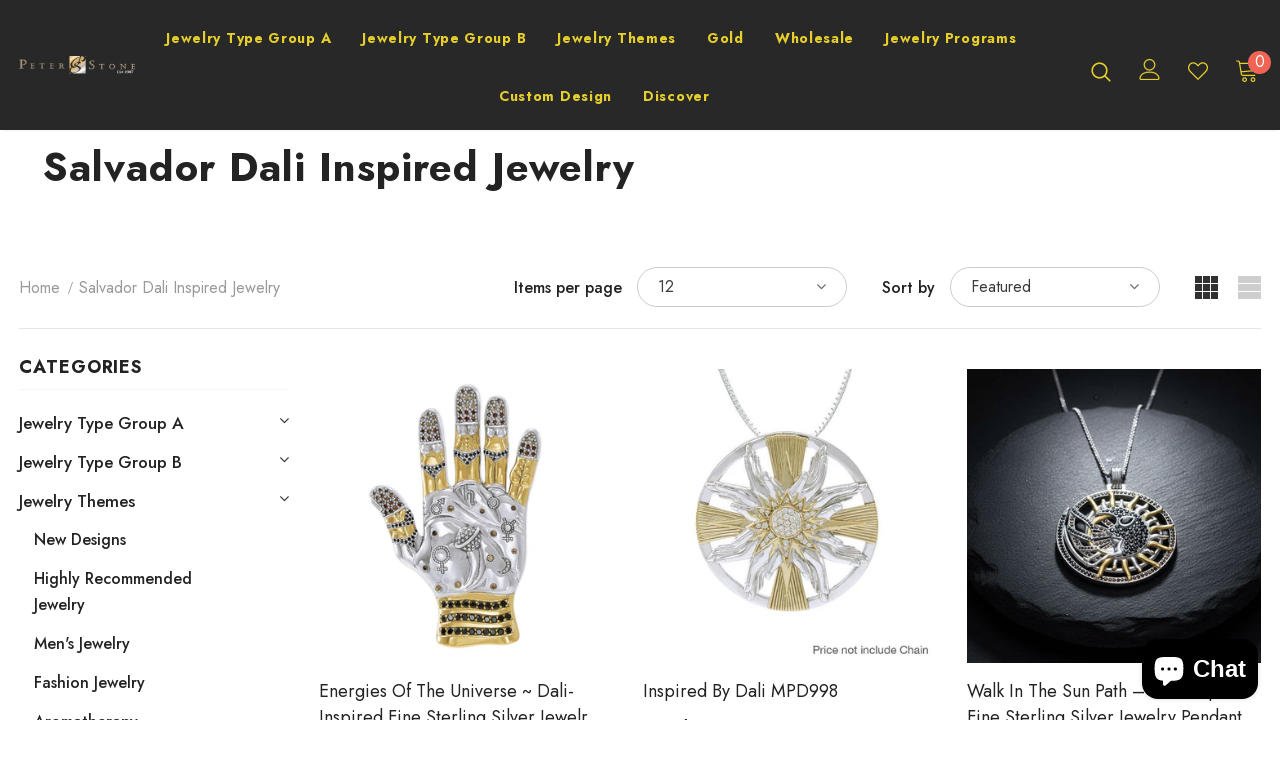

--- FILE ---
content_type: text/html; charset=utf-8
request_url: https://www.peterstone.com/collections/salvador-dali-jewelry
body_size: 51362
content:
<!doctype html>
<!--[if lt IE 7]> <html class="no-js lt-ie9 lt-ie8 lt-ie7" lang="en"> <![endif]-->
<!--[if IE 7]> <html class="no-js lt-ie9 lt-ie8" lang="en"> <![endif]-->
<!--[if IE 8]> <html class="no-js lt-ie9" lang="en"> <![endif]-->
<!--[if IE 9 ]> <html class="ie9 no-js"> <![endif]-->
<!-- [if (gt IE 9)|!(IE)]><! -->
<html class="no-js">
  <!-- <![endif] -->
  <head>
    <meta name="google-site-verification" content="G6mxIO6ZwhbzT-r09Y55bhx1avnOLu0s0hEjRkxT0eM">
    <meta name="google-site-verification" content="AWjdoaEWLNCtOgxz09JOH4iAAIYKK5lxxiJ3FnMWy60">

    <!-- Added by AVADA SEO Suite -->
    

    <!-- /Added by AVADA SEO Suite -->
    <script> var fc_metafield_animify_settings = {"appstatus":"disable","heartrange":"15","mobile":"disabled","heartopacity":"32","frontpage":"disabled","heartcolor":"0","freeicon":"https:\/\/d1owz8ug8bf83z.cloudfront.net\/images\/animify\/icons\/1.svg","primaryicon":0,"objectsize":"33","speed":"51","effect":"free","multipleanimation":0,"freeElem":1,"primaryElem":1,"upwards":"disabled","disappear":"disabled","disappeartime":5}</script>
                                      <script>
                                        fc_metafield = fc_metafield_animify_settings;
                                      </script>
    <meta name="google-site-verification" content="RGVpkrMrHz_HFrcTg89t5hlrGGHt6jRlSCJ_FxIs14g">
    <!-- Google tag (gtag.js) -->
    <script async src="https://www.googletagmanager.com/gtag/js?id=G-1HR9K306LQ"></script>
    <script>
      window.dataLayer = window.dataLayer || [];
      function gtag(){dataLayer.push(arguments);}
      gtag('js', new Date());

      gtag('config', 'G-1HR9K306LQ');
    </script>

    <!-- Basic page needs ================================================== -->
    <meta charset="utf-8">
    <meta http-equiv="X-UA-Compatible" content="IE=edge,chrome=1">

    <!-- Title and description ================================================== -->
    <title>
      Salvador Dali Inspired Jewelry
      
      
      
    </title>

    
      <meta name="description" content="Dali’s vision breaks all rule and convention of his time. His extraordinarily magnificent work continues to inspire many through his grasp on the deep connection of all things in life. An artist and a dimension unto his own.    Experience the inspiration of Salvador Dali and the exquisite craftsmanship of Peter Stone A">
    

    <!-- Product meta ================================================== -->
    


  <meta property="og:type" content="website">
  <meta property="og:title" content="Salvador Dali Inspired Jewelry">
  


  <meta property="og:description" content="Dali’s vision breaks all rule and convention of his time. His extraordinarily magnificent work continues to inspire many through his grasp on the deep connection of all things in life. An artist and a dimension unto his own.    Experience the inspiration of Salvador Dali and the exquisite craftsmanship of Peter Stone A">


  <meta property="og:url" content="https://www.peterstone.com/collections/salvador-dali-jewelry">
  <meta property="og:site_name" content="Peter Stone Jewelry">
    <!-- /snippets/twitter-card.liquid -->









    <!-- Helpers ================================================== -->
    <link rel="canonical" href="https://www.peterstone.com/collections/salvador-dali-jewelry">
    <link canonical-shop-url="https://www.peterstone.com/">
    <meta name="viewport" content="width=device-width,initial-scale=1">
    <link rel="preload" href="//www.peterstone.com/cdn/shop/t/13/assets/vendor.min.css?v=165367215043409683411668651479" as="style">
    <!--
      <link rel="preload" href="//www.peterstone.com/cdn/shop/t/13/assets/theme-styles.css?v=44884180139119117681668651530" as="style">
      <link rel="preload" href="//www.peterstone.com/cdn/shop/t/13/assets/theme-styles-responsive.css?v=159090925400967080651668651530" as="style">
    -->
    <link rel="preload" href="//www.peterstone.com/cdn/shop/t/13/assets/theme.min.css?v=160855240450243973731668651530" as="style">
    <link rel="preload" href="//www.peterstone.com/cdn/shop/t/13/assets/theme-settings.css?v=81002420407874226851721092956" as="style">
    <link rel="preload" href="//www.peterstone.com/cdn/shop/t/13/assets/header-05.css?v=24831908534956197621668651478" as="style">
    <link rel="preload" href="//www.peterstone.com/cdn/shop/t/13/assets/header-06.css?v=134284591297665525531668651478" as="style">
    <link rel="preload" href="//www.peterstone.com/cdn/shop/t/13/assets/header-07.css?v=179497373394023130801668651478" as="style">
    <link rel="preload" href="//www.peterstone.com/cdn/shop/t/13/assets/header-08.css?v=94211126715697297431668651478" as="style">
    <link rel="preload" href="//www.peterstone.com/cdn/shop/t/13/assets/footer-06.css?v=81557233722083166171668651475" as="style">
    <link rel="preload" href="//www.peterstone.com/cdn/shop/t/13/assets/footer-07.css?v=98128527296320222641668651475" as="style">
    <link rel="preload" href="//www.peterstone.com/cdn/shop/t/13/assets/footer-08.css?v=17161311055609253561668651475" as="style">
    <link rel="preload" href="//www.peterstone.com/cdn/shop/t/13/assets/footer-09.css?v=31723816694365087181668651475" as="style">
    <link rel="preload" href="//www.peterstone.com/cdn/shop/t/13/assets/product-skin.css?v=37861069842939842331668651479" as="style">
    <link rel="preload" href="//www.peterstone.com/cdn/shop/t/13/assets/layout_style_1170.css?v=102698772525458869781668651479" as="style">
    <link rel="preload" href="//www.peterstone.com/cdn/shop/t/13/assets/layout_style_fullwidth.css?v=125795139638133435471668651479" as="style">
    <link rel="preload" href="//www.peterstone.com/cdn/shop/t/13/assets/layout_style_flower.css?v=61093865390679614511668651479" as="style">
    <link rel="preload" href="//www.peterstone.com/cdn/shop/t/13/assets/layout_style_suppermarket.css?v=50247136904025515041668651479" as="style">

    <!-- Favicon -->
    
      <link rel="shortcut icon" href="//www.peterstone.com/cdn/shop/files/PS-LOGO-FULL-GOLD_1_32x32.png?v=1668654032" type="image/png">
    

    <!-- Styles -->
    <style>
    
@import url('https://fonts.googleapis.com/css?family=Jost:300,300i,400,400i,500,500i,600,600i,700,700i,800,800i&display=swap');
			    

          
			        
          
    
    :root {
      --font_size: 16px;
      --font_size_minus1: 15px;
      --font_size_minus2: 14px;
      --font_size_minus3: 13px;
      --font_size_minus4: 12px;
      --font_size_plus1: 17px;
      --font_size_plus2: 18px;
      --font_size_plus3: 19px;
      --font_size_plus4: 20px;
      --font_size_plus5: 21px;
      --font_size_plus6: 22px;
      --font_size_plus7: 23px;
      --font_size_plus8: 24px;
      --font_size_plus9: 25px;
      --font_size_plus10: 26px;
      --font_size_plus11: 27px;
      --font_size_plus12: 28px;
      --font_size_plus13: 29px;
      --font_size_plus14: 30px;
      --font_size_plus16: 32px;
      --font_size_plus18: 34px;
      --font_size_plus21: 37px;
      --font_size_plus22: 38px;
      --font_size_plus23: 39px;
      --font_size_plus24: 40px;
      --font_size_plus33: 49px;

	  --fonts_name: Jost;
	  --fonts_name_2: Jost;

      /* Color */
      --body_bg: #ffffff;
      --body_color: #3c3c3c;
      --link_color: #0688e2;
      --link_color_hover: #232323;

      /* Breadcrumb */
      --breadcrumb_color : #999999;
      --breadcrumb_text_transform : capitalize;

      /* Header and Title */
      --page_title_font_size: 20px;
      --page_title_font_size_minus4: 16px;
      --page_title_font_size_plus5: 25px;
      --page_title_color: #232323;
      --page_title_text_align : left;

      /* Product  */
      --product_text_transform : none;
      --product_name_text_align : left;
      --color_title_pr: #232323;
      --color_title_pr_hover: #232323;
      --color_vendor : #232323;
      --sale_text : #fff;
      --bg_sale : #e95144;
      --custom_label_text : #fff;
      --custom_label_bg : #323232;
      --bundle_label_text : #fff;
      --bundle_label_bg : #232323;
      --new_label_text : #fff;
      --new_label_bg : #06bfe2;
      --new_label_border : #f6f6f6;
      --sold_out_text : #fff;
      --bg_sold_out : #c1c1c1;
      --color_price: #232323;
      --color_price_sale: #e95144;
      --color_compare_price: #969696;
      --color_compare_product: #fff;
      
        --color_quick_view: #ffffff;
        --bg_quick_view: #000000;
      
      --color_wishlist: #232323;
      --bg_wishlist: #ffffff;
      --bg_wishlist_active: #ffe5e5;


      /* Button 1 */
      --background_1: #232323;
      --color_1 : #ffffff;
      --border_1 : #232323;

      /* Button 2 */
      --background_2: #fff;
      --color_2 : #232323;
      --border_2 : #232323;

      /* Button 3 */
      --background_3: #e95144;
      --color_3 : #ffffff;
      --border_3 : #e95144;

      /* Button Add To Cart */
      --color_add_to_cart : #fff;
      --border_add_to_cart : #000;
      --background_add_to_cart : #000;

      --color_add_to_cart_hover : #000;
      --border_add_to_cart_hover : #000;
      --background_add_to_cart_hover : #fff;
      

      /* Border Color */
      --border_widget_title : #e0e0e0;
      --border_color_1 : #ebebeb;
      --border_color_2: #e7e7e7;
      --border_page_title: #eaeaea;
      --border_input: #cbcbcb;
      --border_checkbox: #d0d0d0;
      --border_dropdown: #dadada;
      --border_bt_sidebar : #f6f6f6;
      --color_ipt: #3c3c3c;
      --color_icon_drop: #6b6b6b;

      
      --color_slick_arrow: #212121;
      --color_border_slick_arrow: #505050;
      --color_bg_slick_arrow: #ffffff;
      

      /*color Mobile*/

      --color_menu_mb: #232323;
      --color_menu_level3: #3c3c3c;

      /* Mixin ================= */
      
          --padding_btn: 14px 15px 12px !important;
          --padding_btn_bundle: 14px 15px 12px;
          --padding_btn_qv_add_to_cart: 14px 15px 12px;
          --font_size_btn: var(--font_size);
          --letter_spacing_btn: 0;
      

      
      
          --color-price-box: var(--color_compare_price);
      

      --color_review: #232323;
      --color_review_empty: #232323;

      --border-product-image: #e6e6e6;

      
      --border-radius-17: 17px;
      --border-radius-50: 50%;
      
    }
</style>
    <link href="//www.peterstone.com/cdn/shop/t/13/assets/vendor.min.css?v=165367215043409683411668651479" rel="stylesheet" type="text/css" media="all" />
<link href="//www.peterstone.com/cdn/shop/t/13/assets/theme-styles.css?v=44884180139119117681668651530" rel="stylesheet" type="text/css" media="all" />
<link href="//www.peterstone.com/cdn/shop/t/13/assets/theme-styles-responsive.css?v=159090925400967080651668651530" rel="stylesheet" type="text/css" media="all" />
<!-- <link href="//www.peterstone.com/cdn/shop/t/13/assets/theme.min.css?v=160855240450243973731668651530" rel="stylesheet" type="text/css" media="all" /> -->
<link href="//www.peterstone.com/cdn/shop/t/13/assets/theme-settings.css?v=81002420407874226851721092956" rel="stylesheet" type="text/css" media="all" />



























	<link href="//www.peterstone.com/cdn/shop/t/13/assets/category-supermarket.css?v=10516620391161557441668651474" rel="stylesheet" type="text/css" media="all" />







	<link href="//www.peterstone.com/cdn/shop/t/13/assets/layout_style_suppermarket.css?v=50247136904025515041668651479" rel="stylesheet" type="text/css" media="all" />




    <!-- Scripts -->
    <script src="//www.peterstone.com/cdn/shop/t/13/assets/jquery.min.js?v=56888366816115934351668651479" type="text/javascript"></script>
<script src="//www.peterstone.com/cdn/shop/t/13/assets/jquery-cookie.min.js?v=72365755745404048181668651478" type="text/javascript"></script>
<script src="//www.peterstone.com/cdn/shop/t/13/assets/lazysizes.min.js?v=84414966064882348651668651479" type="text/javascript"></script>

<script>
  	window.lazySizesConfig = window.lazySizesConfig || {};
    lazySizesConfig.loadMode = 1;
    window.lazySizesConfig.init = false;
    lazySizes.init();
  
    window.ajax_cart = "upsell";
    window.money_format = "<span class=money>${{amount}}</span>";//"<span class=money>${{amount}} USD</span>";
    window.shop_currency = "USD";
    window.show_multiple_currencies = false;
    window.use_color_swatch = true;
    window.color_swatch_style = "variant";
    window.enable_sidebar_multiple_choice = true;
    window.file_url = "//www.peterstone.com/cdn/shop/files/?v=25102";
    window.asset_url = "";
    window.router = "";
    window.swatch_recently = "color";
    window.label_sale = "label_sale";
    window.layout_style = "layout_style_suppermarket";
    window.product_style = "grouped";
    window.category_style = "supermarket";
    window.layout_body = "full";
    
    window.inventory_text = {
        in_stock: "In stock",
        many_in_stock: "Many in stock",
        out_of_stock: "Out of stock",
        add_to_cart: "Add to cart",
        add_all_to_cart: "Add all to Cart",
        sold_out: "Sold Out",
        select_options : "Select options",
        unavailable: "Sold Out",
        view_all_collection: "View All",
        no_more_product: "No more product",
        show_options: "Show Variants",
        hide_options: "Hide Variants",
        adding : "Adding",
        thank_you : "Thank You",
        add_more : "Add More",
        cart_feedback : "Added",
        add_wishlist : "Add to Wish List",
        remove_wishlist : "Remove Wish List",
        add_wishlist_1 : "Add to wishlist",
        remove_wishlist_1 : "Remove wishlist",
        previous: "Prev",
        next: "Next",
      	pre_order : "Pre Order",
        hotStock: "Hurry up! only [inventory] left",
        view_more: "View All",
        view_less : "View Less",
        show_more: "Show More",
        show_less : "Show Less",
        days : "Days",
        hours : "Hours",
        mins : "Mins",
        secs : "Secs",

        customlabel: "Custom Label",
        newlabel: "New",
        salelabel: "Sale",
        soldoutlabel: "Sold Out",
        bundlelabel: "Bundle",

        message_compare : "You must select at least two products to compare!",
        message_iscart : "is added to your shopping cart.",

        add_compare : "Add to compare",
        remove_compare : "Remove compare",
        remove: "Remove",
        warning_quantity: "Maximum quantity",
    };
    window.multi_lang = false;
    window.infinity_scroll_feature = false;
    window.newsletter_popup = false;
    window.hidden_newsletter = false;
    window.option_ptoduct1 = "size";
    window.option_ptoduct2 = "color";
    window.option_ptoduct3 = "option 3"

    /* Free Shipping Message */
    window.free_shipping_color1 = "#F44336";  
    window.free_shipping_color2 = "#FF9800";
    window.free_shipping_color3 = "#69c69c";
    window.free_shipping_price = 800;
    window.free_shipping_text = {
        free_shipping_message_1: "You qualify for free shipping!",
        free_shipping_message_2:"Only",
        free_shipping_message_3: "away from",
        free_shipping_message_4: "free shipping",
        free_shipping_1: "Free",
        free_shipping_2: "TBD",
    }

</script>

    <!-- Header hook for plugins ================================ -->
    <script>window.performance && window.performance.mark && window.performance.mark('shopify.content_for_header.start');</script><meta name="google-site-verification" content="VE7rxKat0oAOZRajuXUFGQVnxOYxh1TGnf3XBPJohDc">
<meta name="google-site-verification" content="-s7i2_rf7qH5sCmmDga4Gi0d4llvBsqbYKsCajwN_t8">
<meta id="shopify-digital-wallet" name="shopify-digital-wallet" content="/6115229760/digital_wallets/dialog">
<meta name="shopify-checkout-api-token" content="d61fe0b0e25026ba9ce06ca357f8e63e">
<meta id="in-context-paypal-metadata" data-shop-id="6115229760" data-venmo-supported="false" data-environment="production" data-locale="en_US" data-paypal-v4="true" data-currency="USD">
<link rel="alternate" type="application/atom+xml" title="Feed" href="/collections/salvador-dali-jewelry.atom" />
<link rel="alternate" hreflang="x-default" href="https://www.peterstone.com/collections/salvador-dali-jewelry">
<link rel="alternate" hreflang="en" href="https://www.peterstone.com/collections/salvador-dali-jewelry">
<link rel="alternate" hreflang="es" href="https://www.peterstone.com/es/collections/salvador-dali-jewelry">
<link rel="alternate" type="application/json+oembed" href="https://www.peterstone.com/collections/salvador-dali-jewelry.oembed">
<script async="async" src="/checkouts/internal/preloads.js?locale=en-US"></script>
<link rel="preconnect" href="https://shop.app" crossorigin="anonymous">
<script async="async" src="https://shop.app/checkouts/internal/preloads.js?locale=en-US&shop_id=6115229760" crossorigin="anonymous"></script>
<script id="apple-pay-shop-capabilities" type="application/json">{"shopId":6115229760,"countryCode":"US","currencyCode":"USD","merchantCapabilities":["supports3DS"],"merchantId":"gid:\/\/shopify\/Shop\/6115229760","merchantName":"Peter Stone Jewelry","requiredBillingContactFields":["postalAddress","email","phone"],"requiredShippingContactFields":["postalAddress","email","phone"],"shippingType":"shipping","supportedNetworks":["visa","masterCard","amex","discover","elo","jcb"],"total":{"type":"pending","label":"Peter Stone Jewelry","amount":"1.00"},"shopifyPaymentsEnabled":true,"supportsSubscriptions":true}</script>
<script id="shopify-features" type="application/json">{"accessToken":"d61fe0b0e25026ba9ce06ca357f8e63e","betas":["rich-media-storefront-analytics"],"domain":"www.peterstone.com","predictiveSearch":true,"shopId":6115229760,"locale":"en"}</script>
<script>var Shopify = Shopify || {};
Shopify.shop = "peterstone.myshopify.com";
Shopify.locale = "en";
Shopify.currency = {"active":"USD","rate":"1.0"};
Shopify.country = "US";
Shopify.theme = {"name":"PS TEST","id":131952214187,"schema_name":"Ella","schema_version":"4.5.0","theme_store_id":null,"role":"main"};
Shopify.theme.handle = "null";
Shopify.theme.style = {"id":null,"handle":null};
Shopify.cdnHost = "www.peterstone.com/cdn";
Shopify.routes = Shopify.routes || {};
Shopify.routes.root = "/";</script>
<script type="module">!function(o){(o.Shopify=o.Shopify||{}).modules=!0}(window);</script>
<script>!function(o){function n(){var o=[];function n(){o.push(Array.prototype.slice.apply(arguments))}return n.q=o,n}var t=o.Shopify=o.Shopify||{};t.loadFeatures=n(),t.autoloadFeatures=n()}(window);</script>
<script>
  window.ShopifyPay = window.ShopifyPay || {};
  window.ShopifyPay.apiHost = "shop.app\/pay";
  window.ShopifyPay.redirectState = null;
</script>
<script id="shop-js-analytics" type="application/json">{"pageType":"collection"}</script>
<script defer="defer" async type="module" src="//www.peterstone.com/cdn/shopifycloud/shop-js/modules/v2/client.init-shop-cart-sync_C5BV16lS.en.esm.js"></script>
<script defer="defer" async type="module" src="//www.peterstone.com/cdn/shopifycloud/shop-js/modules/v2/chunk.common_CygWptCX.esm.js"></script>
<script type="module">
  await import("//www.peterstone.com/cdn/shopifycloud/shop-js/modules/v2/client.init-shop-cart-sync_C5BV16lS.en.esm.js");
await import("//www.peterstone.com/cdn/shopifycloud/shop-js/modules/v2/chunk.common_CygWptCX.esm.js");

  window.Shopify.SignInWithShop?.initShopCartSync?.({"fedCMEnabled":true,"windoidEnabled":true});

</script>
<script>
  window.Shopify = window.Shopify || {};
  if (!window.Shopify.featureAssets) window.Shopify.featureAssets = {};
  window.Shopify.featureAssets['shop-js'] = {"shop-cart-sync":["modules/v2/client.shop-cart-sync_ZFArdW7E.en.esm.js","modules/v2/chunk.common_CygWptCX.esm.js"],"init-fed-cm":["modules/v2/client.init-fed-cm_CmiC4vf6.en.esm.js","modules/v2/chunk.common_CygWptCX.esm.js"],"shop-button":["modules/v2/client.shop-button_tlx5R9nI.en.esm.js","modules/v2/chunk.common_CygWptCX.esm.js"],"shop-cash-offers":["modules/v2/client.shop-cash-offers_DOA2yAJr.en.esm.js","modules/v2/chunk.common_CygWptCX.esm.js","modules/v2/chunk.modal_D71HUcav.esm.js"],"init-windoid":["modules/v2/client.init-windoid_sURxWdc1.en.esm.js","modules/v2/chunk.common_CygWptCX.esm.js"],"shop-toast-manager":["modules/v2/client.shop-toast-manager_ClPi3nE9.en.esm.js","modules/v2/chunk.common_CygWptCX.esm.js"],"init-shop-email-lookup-coordinator":["modules/v2/client.init-shop-email-lookup-coordinator_B8hsDcYM.en.esm.js","modules/v2/chunk.common_CygWptCX.esm.js"],"init-shop-cart-sync":["modules/v2/client.init-shop-cart-sync_C5BV16lS.en.esm.js","modules/v2/chunk.common_CygWptCX.esm.js"],"avatar":["modules/v2/client.avatar_BTnouDA3.en.esm.js"],"pay-button":["modules/v2/client.pay-button_FdsNuTd3.en.esm.js","modules/v2/chunk.common_CygWptCX.esm.js"],"init-customer-accounts":["modules/v2/client.init-customer-accounts_DxDtT_ad.en.esm.js","modules/v2/client.shop-login-button_C5VAVYt1.en.esm.js","modules/v2/chunk.common_CygWptCX.esm.js","modules/v2/chunk.modal_D71HUcav.esm.js"],"init-shop-for-new-customer-accounts":["modules/v2/client.init-shop-for-new-customer-accounts_ChsxoAhi.en.esm.js","modules/v2/client.shop-login-button_C5VAVYt1.en.esm.js","modules/v2/chunk.common_CygWptCX.esm.js","modules/v2/chunk.modal_D71HUcav.esm.js"],"shop-login-button":["modules/v2/client.shop-login-button_C5VAVYt1.en.esm.js","modules/v2/chunk.common_CygWptCX.esm.js","modules/v2/chunk.modal_D71HUcav.esm.js"],"init-customer-accounts-sign-up":["modules/v2/client.init-customer-accounts-sign-up_CPSyQ0Tj.en.esm.js","modules/v2/client.shop-login-button_C5VAVYt1.en.esm.js","modules/v2/chunk.common_CygWptCX.esm.js","modules/v2/chunk.modal_D71HUcav.esm.js"],"shop-follow-button":["modules/v2/client.shop-follow-button_Cva4Ekp9.en.esm.js","modules/v2/chunk.common_CygWptCX.esm.js","modules/v2/chunk.modal_D71HUcav.esm.js"],"checkout-modal":["modules/v2/client.checkout-modal_BPM8l0SH.en.esm.js","modules/v2/chunk.common_CygWptCX.esm.js","modules/v2/chunk.modal_D71HUcav.esm.js"],"lead-capture":["modules/v2/client.lead-capture_Bi8yE_yS.en.esm.js","modules/v2/chunk.common_CygWptCX.esm.js","modules/v2/chunk.modal_D71HUcav.esm.js"],"shop-login":["modules/v2/client.shop-login_D6lNrXab.en.esm.js","modules/v2/chunk.common_CygWptCX.esm.js","modules/v2/chunk.modal_D71HUcav.esm.js"],"payment-terms":["modules/v2/client.payment-terms_CZxnsJam.en.esm.js","modules/v2/chunk.common_CygWptCX.esm.js","modules/v2/chunk.modal_D71HUcav.esm.js"]};
</script>
<script>(function() {
  var isLoaded = false;
  function asyncLoad() {
    if (isLoaded) return;
    isLoaded = true;
    var urls = ["https:\/\/static2.rapidsearch.dev\/resultpage.js?shop=peterstone.myshopify.com","https:\/\/cdn1.avada.io\/flying-pages\/module.js?shop=peterstone.myshopify.com","https:\/\/seo.apps.avada.io\/avada-seo-installed.js?shop=peterstone.myshopify.com","https:\/\/d1owz8ug8bf83z.cloudfront.net\/shopify-apps\/\/js\/animify\/flyinghearts.js?shop=peterstone.myshopify.com","https:\/\/s3.eu-west-1.amazonaws.com\/production-klarna-il-shopify-osm\/47ee35d0ad905f9640440cc1d55f786a81d9baf0\/peterstone.myshopify.com-1726111774045.js?shop=peterstone.myshopify.com","https:\/\/shy.elfsight.com\/p\/platform.js?shop=peterstone.myshopify.com","https:\/\/cdn-spurit.com\/all-apps\/checker-pz.js?shop=peterstone.myshopify.com","\/\/cdn.shopify.com\/proxy\/5f471eb15b7e03d89fb40a008c78abb757a4ad081d41e0384e4a26db857d43cd\/api.goaffpro.com\/loader.js?shop=peterstone.myshopify.com\u0026sp-cache-control=cHVibGljLCBtYXgtYWdlPTkwMA","https:\/\/sellup.herokuapp.com\/upseller.js?shop=peterstone.myshopify.com","https:\/\/media.zenobuilder.com\/asset\/afthpage.js?shop=peterstone.myshopify.com"];
    for (var i = 0; i < urls.length; i++) {
      var s = document.createElement('script');
      s.type = 'text/javascript';
      s.async = true;
      s.src = urls[i];
      var x = document.getElementsByTagName('script')[0];
      x.parentNode.insertBefore(s, x);
    }
  };
  if(window.attachEvent) {
    window.attachEvent('onload', asyncLoad);
  } else {
    window.addEventListener('load', asyncLoad, false);
  }
})();</script>
<script id="__st">var __st={"a":6115229760,"offset":-18000,"reqid":"9b5a47a6-7d73-497b-ab5c-6abdfa76ccf1-1768600353","pageurl":"www.peterstone.com\/collections\/salvador-dali-jewelry","u":"077c3e87037d","p":"collection","rtyp":"collection","rid":126237704256};</script>
<script>window.ShopifyPaypalV4VisibilityTracking = true;</script>
<script id="form-persister">!function(){'use strict';const t='contact',e='new_comment',n=[[t,t],['blogs',e],['comments',e],[t,'customer']],o='password',r='form_key',c=['recaptcha-v3-token','g-recaptcha-response','h-captcha-response',o],s=()=>{try{return window.sessionStorage}catch{return}},i='__shopify_v',u=t=>t.elements[r],a=function(){const t=[...n].map((([t,e])=>`form[action*='/${t}']:not([data-nocaptcha='true']) input[name='form_type'][value='${e}']`)).join(',');var e;return e=t,()=>e?[...document.querySelectorAll(e)].map((t=>t.form)):[]}();function m(t){const e=u(t);a().includes(t)&&(!e||!e.value)&&function(t){try{if(!s())return;!function(t){const e=s();if(!e)return;const n=u(t);if(!n)return;const o=n.value;o&&e.removeItem(o)}(t);const e=Array.from(Array(32),(()=>Math.random().toString(36)[2])).join('');!function(t,e){u(t)||t.append(Object.assign(document.createElement('input'),{type:'hidden',name:r})),t.elements[r].value=e}(t,e),function(t,e){const n=s();if(!n)return;const r=[...t.querySelectorAll(`input[type='${o}']`)].map((({name:t})=>t)),u=[...c,...r],a={};for(const[o,c]of new FormData(t).entries())u.includes(o)||(a[o]=c);n.setItem(e,JSON.stringify({[i]:1,action:t.action,data:a}))}(t,e)}catch(e){console.error('failed to persist form',e)}}(t)}const f=t=>{if('true'===t.dataset.persistBound)return;const e=function(t,e){const n=function(t){return'function'==typeof t.submit?t.submit:HTMLFormElement.prototype.submit}(t).bind(t);return function(){let t;return()=>{t||(t=!0,(()=>{try{e(),n()}catch(t){(t=>{console.error('form submit failed',t)})(t)}})(),setTimeout((()=>t=!1),250))}}()}(t,(()=>{m(t)}));!function(t,e){if('function'==typeof t.submit&&'function'==typeof e)try{t.submit=e}catch{}}(t,e),t.addEventListener('submit',(t=>{t.preventDefault(),e()})),t.dataset.persistBound='true'};!function(){function t(t){const e=(t=>{const e=t.target;return e instanceof HTMLFormElement?e:e&&e.form})(t);e&&m(e)}document.addEventListener('submit',t),document.addEventListener('DOMContentLoaded',(()=>{const e=a();for(const t of e)f(t);var n;n=document.body,new window.MutationObserver((t=>{for(const e of t)if('childList'===e.type&&e.addedNodes.length)for(const t of e.addedNodes)1===t.nodeType&&'FORM'===t.tagName&&a().includes(t)&&f(t)})).observe(n,{childList:!0,subtree:!0,attributes:!1}),document.removeEventListener('submit',t)}))}()}();</script>
<script integrity="sha256-4kQ18oKyAcykRKYeNunJcIwy7WH5gtpwJnB7kiuLZ1E=" data-source-attribution="shopify.loadfeatures" defer="defer" src="//www.peterstone.com/cdn/shopifycloud/storefront/assets/storefront/load_feature-a0a9edcb.js" crossorigin="anonymous"></script>
<script crossorigin="anonymous" defer="defer" src="//www.peterstone.com/cdn/shopifycloud/storefront/assets/shopify_pay/storefront-65b4c6d7.js?v=20250812"></script>
<script data-source-attribution="shopify.dynamic_checkout.dynamic.init">var Shopify=Shopify||{};Shopify.PaymentButton=Shopify.PaymentButton||{isStorefrontPortableWallets:!0,init:function(){window.Shopify.PaymentButton.init=function(){};var t=document.createElement("script");t.src="https://www.peterstone.com/cdn/shopifycloud/portable-wallets/latest/portable-wallets.en.js",t.type="module",document.head.appendChild(t)}};
</script>
<script data-source-attribution="shopify.dynamic_checkout.buyer_consent">
  function portableWalletsHideBuyerConsent(e){var t=document.getElementById("shopify-buyer-consent"),n=document.getElementById("shopify-subscription-policy-button");t&&n&&(t.classList.add("hidden"),t.setAttribute("aria-hidden","true"),n.removeEventListener("click",e))}function portableWalletsShowBuyerConsent(e){var t=document.getElementById("shopify-buyer-consent"),n=document.getElementById("shopify-subscription-policy-button");t&&n&&(t.classList.remove("hidden"),t.removeAttribute("aria-hidden"),n.addEventListener("click",e))}window.Shopify?.PaymentButton&&(window.Shopify.PaymentButton.hideBuyerConsent=portableWalletsHideBuyerConsent,window.Shopify.PaymentButton.showBuyerConsent=portableWalletsShowBuyerConsent);
</script>
<script data-source-attribution="shopify.dynamic_checkout.cart.bootstrap">document.addEventListener("DOMContentLoaded",(function(){function t(){return document.querySelector("shopify-accelerated-checkout-cart, shopify-accelerated-checkout")}if(t())Shopify.PaymentButton.init();else{new MutationObserver((function(e,n){t()&&(Shopify.PaymentButton.init(),n.disconnect())})).observe(document.body,{childList:!0,subtree:!0})}}));
</script>
<script id='scb4127' type='text/javascript' async='' src='https://www.peterstone.com/cdn/shopifycloud/privacy-banner/storefront-banner.js'></script><link id="shopify-accelerated-checkout-styles" rel="stylesheet" media="screen" href="https://www.peterstone.com/cdn/shopifycloud/portable-wallets/latest/accelerated-checkout-backwards-compat.css" crossorigin="anonymous">
<style id="shopify-accelerated-checkout-cart">
        #shopify-buyer-consent {
  margin-top: 1em;
  display: inline-block;
  width: 100%;
}

#shopify-buyer-consent.hidden {
  display: none;
}

#shopify-subscription-policy-button {
  background: none;
  border: none;
  padding: 0;
  text-decoration: underline;
  font-size: inherit;
  cursor: pointer;
}

#shopify-subscription-policy-button::before {
  box-shadow: none;
}

      </style>

<script>window.performance && window.performance.mark && window.performance.mark('shopify.content_for_header.end');</script>

    <!--[if lt IE 9]> <script src="//html5shiv.googlecode.com/svn/trunk/html5.js" type="text/javascript"></script> <![endif]-->

    

    

    <script>

    Shopify.productOptionsMap = {};
    Shopify.quickViewOptionsMap = {};

    Shopify.updateOptionsInSelector = function(selectorIndex, wrapperSlt) {
        Shopify.optionsMap = wrapperSlt === '.product' ? Shopify.productOptionsMap : Shopify.quickViewOptionsMap;

        switch (selectorIndex) {
            case 0:
                var key = 'root';
                var selector = $(wrapperSlt + ' .single-option-selector:eq(0)');
                break;
            case 1:
                var key = $(wrapperSlt + ' .single-option-selector:eq(0)').val();
                var selector = $(wrapperSlt + ' .single-option-selector:eq(1)');
                break;
            case 2:
                var key = $(wrapperSlt + ' .single-option-selector:eq(0)').val();
                key += ' / ' + $(wrapperSlt + ' .single-option-selector:eq(1)').val();
                var selector = $(wrapperSlt + ' .single-option-selector:eq(2)');
        }

        var initialValue = selector.val();
        selector.empty();

        var availableOptions = Shopify.optionsMap[key];

        if (availableOptions && availableOptions.length) {
            for (var i = 0; i < availableOptions.length; i++) {
                var option = availableOptions[i].replace('-sold-out','');
                var newOption = $('<option></option>').val(option).html(option);

                selector.append(newOption);
            }

            $(wrapperSlt + ' .swatch[data-option-index="' + selectorIndex + '"] .swatch-element').each(function() {
                // debugger;
                if ($.inArray($(this).attr('data-value'), availableOptions) !== -1) {
                    $(this).addClass('available').removeClass('soldout').find(':radio').prop('disabled',false).prop('checked',true);
                }
                else {
                    if ($.inArray($(this).attr('data-value') + '-sold-out', availableOptions) !== -1) {
                        $(this).addClass('available').addClass('soldout').find(':radio').prop('disabled',false).prop('checked',true);
                    } else {
                        $(this).removeClass('available').addClass('soldout').find(':radio').prop('disabled',true).prop('checked',false);
                    }
                    
                }
            });

            if ($.inArray(initialValue, availableOptions) !== -1) {
                selector.val(initialValue);
            }

            selector.trigger('change');
        };
    };

    Shopify.linkOptionSelectors = function(product, wrapperSlt, check) {
        // Building our mapping object.
        Shopify.optionsMap = wrapperSlt === '.product' ? Shopify.productOptionsMap : Shopify.quickViewOptionsMap;
        var arr_1= [],
            arr_2= [],
            arr_3= [];

        Shopify.optionsMap['root'] == [];
        for (var i = 0; i < product.variants.length; i++) {
            var variant = product.variants[i];
            if (variant) {
                var key1 = variant.option1;
                var key2 = variant.option1 + ' / ' + variant.option2;
                Shopify.optionsMap[key1] = [];
                Shopify.optionsMap[key2] = [];
            }
        }
        for (var i = 0; i < product.variants.length; i++) {
            var variant = product.variants[i];
            if (variant) {
                if (window.use_color_swatch) {
                    if (variant.available) {
                        // Gathering values for the 1st drop-down.
                        Shopify.optionsMap['root'] = Shopify.optionsMap['root'] || [];

                        // if ($.inArray(variant.option1 + '-sold-out', Shopify.optionsMap['root']) !== -1) {
                        //     Shopify.optionsMap['root'].pop();
                        // } 

                        arr_1.push(variant.option1);
                        arr_1 = $.unique(arr_1);

                        Shopify.optionsMap['root'].push(variant.option1);

                        Shopify.optionsMap['root'] = Shopify.uniq(Shopify.optionsMap['root']);

                        // Gathering values for the 2nd drop-down.
                        if (product.options.length > 1) {
                        var key = variant.option1;
                            Shopify.optionsMap[key] = Shopify.optionsMap[key] || [];
                            // if ($.inArray(variant.option2 + '-sold-out', Shopify.optionsMap[key]) !== -1) {
                            //     Shopify.optionsMap[key].pop();
                            // } 
                            Shopify.optionsMap[key].push(variant.option2);
                            if ($.inArray(variant.option2, arr_2) === -1) {
                                arr_2.push(variant.option2);
                                arr_2 = $.unique(arr_2);
                            }
                            Shopify.optionsMap[key] = Shopify.uniq(Shopify.optionsMap[key]);
                        }

                        // Gathering values for the 3rd drop-down.
                        if (product.options.length === 3) {
                            var key = variant.option1 + ' / ' + variant.option2;
                            Shopify.optionsMap[key] = Shopify.optionsMap[key] || [];
                            Shopify.optionsMap[key].push(variant.option3);

                            if ($.inArray(variant.option3, arr_3) === -1) {
                                arr_3.push(variant.option3);
                                arr_3 = $.unique(arr_3);
                            }
                            
                            Shopify.optionsMap[key] = Shopify.uniq(Shopify.optionsMap[key]);
                        }
                    } else {
                        // Gathering values for the 1st drop-down.
                        Shopify.optionsMap['root'] = Shopify.optionsMap['root'] || [];
                        if ($.inArray(variant.option1, arr_1) === -1) {
                            Shopify.optionsMap['root'].push(variant.option1 + '-sold-out');
                        }
                        
                        Shopify.optionsMap['root'] = Shopify.uniq(Shopify.optionsMap['root']);

                        // Gathering values for the 2nd drop-down.
                        if (product.options.length > 1) {
                            var key = variant.option1;
                            Shopify.optionsMap[key] = Shopify.optionsMap[key] || [];
                            // Shopify.optionsMap[key].push(variant.option2);

                            // if ($.inArray(variant.option2, arr_2) === -1) {
                                Shopify.optionsMap[key].push(variant.option2 + '-sold-out');
                            // }
                            
                            Shopify.optionsMap[key] = Shopify.uniq(Shopify.optionsMap[key]);
                        }

                        // Gathering values for the 3rd drop-down.
                        if (product.options.length === 3) {
                            var key = variant.option1 + ' / ' + variant.option2;
                            Shopify.optionsMap[key] = Shopify.optionsMap[key] || [];
//                             if ($.inArray(variant.option3, arr_3) === -1) {
                                Shopify.optionsMap[key].push(variant.option3 + '-sold-out');
//                             }
                            Shopify.optionsMap[key] = Shopify.uniq(Shopify.optionsMap[key]);
                        }

                    }
                } else {
                    // Gathering values for the 1st drop-down.
                    if (check) {
                        if (variant.available) {
                            Shopify.optionsMap['root'] = Shopify.optionsMap['root'] || [];
                            Shopify.optionsMap['root'].push(variant.option1);
                            Shopify.optionsMap['root'] = Shopify.uniq(Shopify.optionsMap['root']);

                            // Gathering values for the 2nd drop-down.
                            if (product.options.length > 1) {
                            var key = variant.option1;
                                Shopify.optionsMap[key] = Shopify.optionsMap[key] || [];
                                Shopify.optionsMap[key].push(variant.option2);
                                Shopify.optionsMap[key] = Shopify.uniq(Shopify.optionsMap[key]);
                            }

                            // Gathering values for the 3rd drop-down.
                            if (product.options.length === 3) {
                                var key = variant.option1 + ' / ' + variant.option2;
                                Shopify.optionsMap[key] = Shopify.optionsMap[key] || [];
                                Shopify.optionsMap[key].push(variant.option3);
                                Shopify.optionsMap[key] = Shopify.uniq(Shopify.optionsMap[key]);
                            }
                        }
                    } else {
                        Shopify.optionsMap['root'] = Shopify.optionsMap['root'] || [];

                        Shopify.optionsMap['root'].push(variant.option1);
                        Shopify.optionsMap['root'] = Shopify.uniq(Shopify.optionsMap['root']);

                        // Gathering values for the 2nd drop-down.
                        if (product.options.length > 1) {
                        var key = variant.option1;
                            Shopify.optionsMap[key] = Shopify.optionsMap[key] || [];
                            Shopify.optionsMap[key].push(variant.option2);
                            Shopify.optionsMap[key] = Shopify.uniq(Shopify.optionsMap[key]);
                        }

                        // Gathering values for the 3rd drop-down.
                        if (product.options.length === 3) {
                            var key = variant.option1 + ' / ' + variant.option2;
                            Shopify.optionsMap[key] = Shopify.optionsMap[key] || [];
                            Shopify.optionsMap[key].push(variant.option3);
                            Shopify.optionsMap[key] = Shopify.uniq(Shopify.optionsMap[key]);
                        }
                    }
                    
                }
            }
        };

        // Update options right away.
        Shopify.updateOptionsInSelector(0, wrapperSlt);

        if (product.options.length > 1) Shopify.updateOptionsInSelector(1, wrapperSlt);
        if (product.options.length === 3) Shopify.updateOptionsInSelector(2, wrapperSlt);

        // When there is an update in the first dropdown.
        $(wrapperSlt + " .single-option-selector:eq(0)").change(function() {
            Shopify.updateOptionsInSelector(1, wrapperSlt);
            if (product.options.length === 3) Shopify.updateOptionsInSelector(2, wrapperSlt);
            return true;
        });

        // When there is an update in the second dropdown.
        $(wrapperSlt + " .single-option-selector:eq(1)").change(function() {
            if (product.options.length === 3) Shopify.updateOptionsInSelector(2, wrapperSlt);
            return true;
        });
    };
</script>
    

    


  <script type="text/javascript">
    window.RapidSearchAdmin = false;
  </script>


    <!-- Meta Pixel Code -->
    <script>
      !function(f,b,e,v,n,t,s){if(f.fbq)return;n=f.fbq=function(){n.callMethod?n.callMethod.apply(n,arguments):n.queue.push(arguments)};if(!f._fbq)f._fbq=n;n.push=n;n.loaded=!0;n.version='2.0';n.queue=[];t=b.createElement(e);t.async=!0;t.src=v;s=b.getElementsByTagName(e)[0];s.parentNode.insertBefore(t,s)}(window,document,'script','https://connect.facebook.net/en_US/fbevents.js'); fbq('init', '1389690378291740'); fbq('track', 'PageView');
    </script>
    <noscript>
      <img
        loading="lazy"
        height="1"
        width="1"
        src="https://www.facebook.com/tr?id=1389690378291740&ev=PageView&noscript=1"
    ></noscript>
    <!-- End Meta Pixel Code -->

    <!-- Meta Pixel Code -->
    <script>
      !function(f,b,e,v,n,t,s){if(f.fbq)return;n=f.fbq=function(){n.callMethod?n.callMethod.apply(n,arguments):n.queue.push(arguments)};if(!f._fbq)f._fbq=n;n.push=n;n.loaded=!0;n.version='2.0';n.queue=[];t=b.createElement(e);t.async=!0;t.src=v;s=b.getElementsByTagName(e)[0];s.parentNode.insertBefore(t,s)}(window,document,'script','https://connect.facebook.net/en_US/fbevents.js'); fbq('init', '1142524830061231'); fbq('track', 'PageView');
    </script>
    <noscript>
      <img
        loading="lazy"
        height="1"
        width="1"
        src="https://www.facebook.com/tr?id=1142524830061231&ev=PageView&noscript=1"
    ></noscript>
    <!-- End Meta Pixel Code -->

    <!-- Added by AVADA SEO Suite -->
    
    <!-- /Added by AVADA SEO Suite -->
  <!-- BEGIN app block: shopify://apps/epa-easy-product-addons/blocks/speedup_link/0099190e-a0cb-49e7-8d26-026c9d26f337 -->

  <script>
    window["sg_addons_coll_ids"] = {
      ids:""
    };
    window["items_with_ids"] = false || {}
  </script>


<!-- BEGIN app snippet: sg-globals -->
<script type="text/javascript">
  (function(){
    const convertLang = (locale) => {
      let t = locale.toUpperCase();
      return "PT-BR" === t || "PT-PT" === t || "ZH-CN" === t || "ZH-TW" === t ? t.replace("-", "_") : t.match(/^[a-zA-Z]{2}-[a-zA-Z]{2}$/) ? t.substring(0, 2) : t
    }

    const sg_addon_setGlobalVariables = () => {
      try{
        let locale = "en";
        window["sg_addon_currentLanguage"] = convertLang(locale);
        window["sg_addon_defaultLanguage"] ="en";
        window["sg_addon_defaultRootUrl"] ="/";
        window["sg_addon_currentRootUrl"] ="/";
        window["sg_addon_shopLocales"] = sgAddonGetAllLocales();
      }catch(err){
        console.log("Language Config:- ",err);
      }
    }

    const sgAddonGetAllLocales = () => {
      let shopLocales = {};
      try{shopLocales["en"] = {
            endonymName : "English",
            isoCode : "en",
            name : "English",
            primary : true,
            rootUrl : "\/"
          };shopLocales["es"] = {
            endonymName : "Español",
            isoCode : "es",
            name : "Spanish",
            primary : false,
            rootUrl : "\/es"
          };}catch(err){
        console.log("getAllLocales Config:- ",err);
      }
      return shopLocales;
    }

    sg_addon_setGlobalVariables();
    
    window["sg_addon_sfApiVersion"]='2025-04';
    window["sgAddon_moneyFormats"] = {
      "money": "\u003cspan class=money\u003e${{amount}}\u003c\/span\u003e",
      "moneyCurrency": "\u003cspan class=money\u003e${{amount}} USD\u003c\/span\u003e"
    };
    window["sg_addon_groupsData"] = {};
    try {
      let customSGAddonMeta = {};
      if (customSGAddonMeta.sg_addon_custom_js) {
        Function(customSGAddonMeta.sg_addon_custom_js)();
      }
    } catch (error) {
      console.warn("Error In SG Addon Custom Code", error);
    }
  })();
</script>
<!-- END app snippet -->
<!-- BEGIN app snippet: sg_speedup -->


<script>
  try{
    window["sgAddon_all_translated"] = {}
    window["sg_addon_settings_config"] =  {"host":"https://spa.spicegems.com","shopName":"peterstone.myshopify.com","hasSetting":1,"sgCookieHash":"umX4AJjhHk","hasMaster":1,"handleId":{"mastersToReq":[],"collectionsToReq":"[126237376576]","hasProMaster":false,"hasCollMaster":true},"settings":{"is_active":"1","max_addons":"5","quick_view":"0","quick_view_desc":"0","ajax_cart":"0","bro_stack":"0","quantity_selector":"1","image_viewer":"1","addons_heading":"Product Addons Box","cart_heading":"Cart Addons Box","addaddon_cart":"ADD ADDON","variant":"Variant","quantity":"Quantity","view_full_details":"View full details","less_details":"Less details...","add_to_cart":"ADD TO CART","message":"Product added to cart.","custom_css":"no","sold_pro":"1","image_link":"0","compare_at":"0","unlink_title":"1","image_click_checkbox":"0","cart_max_addons":"5","cart_quantity_selector":"1","cart_sold_pro":"0","cart_image_link":"0","compare_at_cart":"0","sg_currency":"default","qv_label":"Quick View","sold_out":"Sold Out","qv_sold_out":"SOLD OUT","way_to_prevent":"none","soldout_master":"1","cart_qv":"0","cartqv_desc":"0","plusminus_qty":"0","plusminus_cart":"0","line_prop":"0","label_show":"1","label_text":"Additional Info","addon_mandatory":"0","mandatory_text":"Please select atleast an addon!","line_placeholder":"Text Message","sell_master":"0","atc_btn_selector":"no","theme_data":"","applied_discount":"0","is_discount":"0","layout":{"name":"layout-01","isBundle":false},"group_layout":"layout-01","product_snippet":"1","cart_snippet":"0","product_form_selector":"no","atc_product_selector":"no","cart_form_selector":"no","checkout_btn_selector":"no","subtotal":"0","subtotal_label":"SubTotal","subtotal_position":"beforebegin","jQVersion":"0","collection_discount":"0","inventoryOnProduct":"0","inventoryOnCart":"0","inStock":"0","lowStock":"0","inStockLabel":"<span>[inventory_qty] In Stock</span>","lowStockLabel":"<span>only [inventory_qty] Left</span>","thresholdQty":"5","bl_atc_label":"ADD TO CART","bl_unselect_label":"PLEASE SELECT ATLEAST ONE ADDON","bl_master_label":"THIS ITEM","bl_heading":"Frequently Bought Together","addon_slider":"0","individual_atc":"0","individual_atc_label":"ADD ADDON","search_active":"1","mt_addon_hash":"ChHmKaciAD","liquid_install":"0","stop_undefined":"1","money_format":"<span class=money>${{amount}} USD</span>","admin_discount":"1"},"allow_asset_script":false} ;
    window["sgAddon_translated_locale"] =  "" ;
    window["sg_addon_all_group_translations"] = {};
    window["sgAddon_group_translated_locale"] =  "" ;
  } catch(error){
    console.warn("Error in getting settings or translate", error);
  }
</script>



<!-- ADDONS SCRIPT FROM SPEEDUP CDN -->
	<script type="text/javascript" src='https://cdnbspa.spicegems.com/js/serve/shop/peterstone.myshopify.com/index_d09a248e7b29edf9aa0c19dddea2fd55d4509692.js?v=infytonow813&shop=peterstone.myshopify.com' type="text/javascript" async></script>

<!-- END app snippet -->



<!-- END app block --><script src="https://cdn.shopify.com/extensions/7bc9bb47-adfa-4267-963e-cadee5096caf/inbox-1252/assets/inbox-chat-loader.js" type="text/javascript" defer="defer"></script>
<meta property="og:image" content="https://cdn.shopify.com/s/files/1/0061/1522/9760/files/106109846_10157681235258512_4204256125117954071_o_14a61f51-1c52-4bd6-9d4f-ac6f2eb8077c.jpg?v=1632371575" />
<meta property="og:image:secure_url" content="https://cdn.shopify.com/s/files/1/0061/1522/9760/files/106109846_10157681235258512_4204256125117954071_o_14a61f51-1c52-4bd6-9d4f-ac6f2eb8077c.jpg?v=1632371575" />
<meta property="og:image:width" content="1050" />
<meta property="og:image:height" content="1050" />
<link href="https://monorail-edge.shopifysvc.com" rel="dns-prefetch">
<script>(function(){if ("sendBeacon" in navigator && "performance" in window) {try {var session_token_from_headers = performance.getEntriesByType('navigation')[0].serverTiming.find(x => x.name == '_s').description;} catch {var session_token_from_headers = undefined;}var session_cookie_matches = document.cookie.match(/_shopify_s=([^;]*)/);var session_token_from_cookie = session_cookie_matches && session_cookie_matches.length === 2 ? session_cookie_matches[1] : "";var session_token = session_token_from_headers || session_token_from_cookie || "";function handle_abandonment_event(e) {var entries = performance.getEntries().filter(function(entry) {return /monorail-edge.shopifysvc.com/.test(entry.name);});if (!window.abandonment_tracked && entries.length === 0) {window.abandonment_tracked = true;var currentMs = Date.now();var navigation_start = performance.timing.navigationStart;var payload = {shop_id: 6115229760,url: window.location.href,navigation_start,duration: currentMs - navigation_start,session_token,page_type: "collection"};window.navigator.sendBeacon("https://monorail-edge.shopifysvc.com/v1/produce", JSON.stringify({schema_id: "online_store_buyer_site_abandonment/1.1",payload: payload,metadata: {event_created_at_ms: currentMs,event_sent_at_ms: currentMs}}));}}window.addEventListener('pagehide', handle_abandonment_event);}}());</script>
<script id="web-pixels-manager-setup">(function e(e,d,r,n,o){if(void 0===o&&(o={}),!Boolean(null===(a=null===(i=window.Shopify)||void 0===i?void 0:i.analytics)||void 0===a?void 0:a.replayQueue)){var i,a;window.Shopify=window.Shopify||{};var t=window.Shopify;t.analytics=t.analytics||{};var s=t.analytics;s.replayQueue=[],s.publish=function(e,d,r){return s.replayQueue.push([e,d,r]),!0};try{self.performance.mark("wpm:start")}catch(e){}var l=function(){var e={modern:/Edge?\/(1{2}[4-9]|1[2-9]\d|[2-9]\d{2}|\d{4,})\.\d+(\.\d+|)|Firefox\/(1{2}[4-9]|1[2-9]\d|[2-9]\d{2}|\d{4,})\.\d+(\.\d+|)|Chrom(ium|e)\/(9{2}|\d{3,})\.\d+(\.\d+|)|(Maci|X1{2}).+ Version\/(15\.\d+|(1[6-9]|[2-9]\d|\d{3,})\.\d+)([,.]\d+|)( \(\w+\)|)( Mobile\/\w+|) Safari\/|Chrome.+OPR\/(9{2}|\d{3,})\.\d+\.\d+|(CPU[ +]OS|iPhone[ +]OS|CPU[ +]iPhone|CPU IPhone OS|CPU iPad OS)[ +]+(15[._]\d+|(1[6-9]|[2-9]\d|\d{3,})[._]\d+)([._]\d+|)|Android:?[ /-](13[3-9]|1[4-9]\d|[2-9]\d{2}|\d{4,})(\.\d+|)(\.\d+|)|Android.+Firefox\/(13[5-9]|1[4-9]\d|[2-9]\d{2}|\d{4,})\.\d+(\.\d+|)|Android.+Chrom(ium|e)\/(13[3-9]|1[4-9]\d|[2-9]\d{2}|\d{4,})\.\d+(\.\d+|)|SamsungBrowser\/([2-9]\d|\d{3,})\.\d+/,legacy:/Edge?\/(1[6-9]|[2-9]\d|\d{3,})\.\d+(\.\d+|)|Firefox\/(5[4-9]|[6-9]\d|\d{3,})\.\d+(\.\d+|)|Chrom(ium|e)\/(5[1-9]|[6-9]\d|\d{3,})\.\d+(\.\d+|)([\d.]+$|.*Safari\/(?![\d.]+ Edge\/[\d.]+$))|(Maci|X1{2}).+ Version\/(10\.\d+|(1[1-9]|[2-9]\d|\d{3,})\.\d+)([,.]\d+|)( \(\w+\)|)( Mobile\/\w+|) Safari\/|Chrome.+OPR\/(3[89]|[4-9]\d|\d{3,})\.\d+\.\d+|(CPU[ +]OS|iPhone[ +]OS|CPU[ +]iPhone|CPU IPhone OS|CPU iPad OS)[ +]+(10[._]\d+|(1[1-9]|[2-9]\d|\d{3,})[._]\d+)([._]\d+|)|Android:?[ /-](13[3-9]|1[4-9]\d|[2-9]\d{2}|\d{4,})(\.\d+|)(\.\d+|)|Mobile Safari.+OPR\/([89]\d|\d{3,})\.\d+\.\d+|Android.+Firefox\/(13[5-9]|1[4-9]\d|[2-9]\d{2}|\d{4,})\.\d+(\.\d+|)|Android.+Chrom(ium|e)\/(13[3-9]|1[4-9]\d|[2-9]\d{2}|\d{4,})\.\d+(\.\d+|)|Android.+(UC? ?Browser|UCWEB|U3)[ /]?(15\.([5-9]|\d{2,})|(1[6-9]|[2-9]\d|\d{3,})\.\d+)\.\d+|SamsungBrowser\/(5\.\d+|([6-9]|\d{2,})\.\d+)|Android.+MQ{2}Browser\/(14(\.(9|\d{2,})|)|(1[5-9]|[2-9]\d|\d{3,})(\.\d+|))(\.\d+|)|K[Aa][Ii]OS\/(3\.\d+|([4-9]|\d{2,})\.\d+)(\.\d+|)/},d=e.modern,r=e.legacy,n=navigator.userAgent;return n.match(d)?"modern":n.match(r)?"legacy":"unknown"}(),u="modern"===l?"modern":"legacy",c=(null!=n?n:{modern:"",legacy:""})[u],f=function(e){return[e.baseUrl,"/wpm","/b",e.hashVersion,"modern"===e.buildTarget?"m":"l",".js"].join("")}({baseUrl:d,hashVersion:r,buildTarget:u}),m=function(e){var d=e.version,r=e.bundleTarget,n=e.surface,o=e.pageUrl,i=e.monorailEndpoint;return{emit:function(e){var a=e.status,t=e.errorMsg,s=(new Date).getTime(),l=JSON.stringify({metadata:{event_sent_at_ms:s},events:[{schema_id:"web_pixels_manager_load/3.1",payload:{version:d,bundle_target:r,page_url:o,status:a,surface:n,error_msg:t},metadata:{event_created_at_ms:s}}]});if(!i)return console&&console.warn&&console.warn("[Web Pixels Manager] No Monorail endpoint provided, skipping logging."),!1;try{return self.navigator.sendBeacon.bind(self.navigator)(i,l)}catch(e){}var u=new XMLHttpRequest;try{return u.open("POST",i,!0),u.setRequestHeader("Content-Type","text/plain"),u.send(l),!0}catch(e){return console&&console.warn&&console.warn("[Web Pixels Manager] Got an unhandled error while logging to Monorail."),!1}}}}({version:r,bundleTarget:l,surface:e.surface,pageUrl:self.location.href,monorailEndpoint:e.monorailEndpoint});try{o.browserTarget=l,function(e){var d=e.src,r=e.async,n=void 0===r||r,o=e.onload,i=e.onerror,a=e.sri,t=e.scriptDataAttributes,s=void 0===t?{}:t,l=document.createElement("script"),u=document.querySelector("head"),c=document.querySelector("body");if(l.async=n,l.src=d,a&&(l.integrity=a,l.crossOrigin="anonymous"),s)for(var f in s)if(Object.prototype.hasOwnProperty.call(s,f))try{l.dataset[f]=s[f]}catch(e){}if(o&&l.addEventListener("load",o),i&&l.addEventListener("error",i),u)u.appendChild(l);else{if(!c)throw new Error("Did not find a head or body element to append the script");c.appendChild(l)}}({src:f,async:!0,onload:function(){if(!function(){var e,d;return Boolean(null===(d=null===(e=window.Shopify)||void 0===e?void 0:e.analytics)||void 0===d?void 0:d.initialized)}()){var d=window.webPixelsManager.init(e)||void 0;if(d){var r=window.Shopify.analytics;r.replayQueue.forEach((function(e){var r=e[0],n=e[1],o=e[2];d.publishCustomEvent(r,n,o)})),r.replayQueue=[],r.publish=d.publishCustomEvent,r.visitor=d.visitor,r.initialized=!0}}},onerror:function(){return m.emit({status:"failed",errorMsg:"".concat(f," has failed to load")})},sri:function(e){var d=/^sha384-[A-Za-z0-9+/=]+$/;return"string"==typeof e&&d.test(e)}(c)?c:"",scriptDataAttributes:o}),m.emit({status:"loading"})}catch(e){m.emit({status:"failed",errorMsg:(null==e?void 0:e.message)||"Unknown error"})}}})({shopId: 6115229760,storefrontBaseUrl: "https://www.peterstone.com",extensionsBaseUrl: "https://extensions.shopifycdn.com/cdn/shopifycloud/web-pixels-manager",monorailEndpoint: "https://monorail-edge.shopifysvc.com/unstable/produce_batch",surface: "storefront-renderer",enabledBetaFlags: ["2dca8a86"],webPixelsConfigList: [{"id":"1482195115","configuration":"{\"accountID\":\"6115229760\"}","eventPayloadVersion":"v1","runtimeContext":"STRICT","scriptVersion":"19f3dd9843a7c108f5b7db6625568262","type":"APP","apiClientId":4646003,"privacyPurposes":[],"dataSharingAdjustments":{"protectedCustomerApprovalScopes":["read_customer_email","read_customer_name","read_customer_personal_data","read_customer_phone"]}},{"id":"1057685675","configuration":"{\"shop\":\"peterstone.myshopify.com\",\"cookie_duration\":\"604800\"}","eventPayloadVersion":"v1","runtimeContext":"STRICT","scriptVersion":"a2e7513c3708f34b1f617d7ce88f9697","type":"APP","apiClientId":2744533,"privacyPurposes":["ANALYTICS","MARKETING"],"dataSharingAdjustments":{"protectedCustomerApprovalScopes":["read_customer_address","read_customer_email","read_customer_name","read_customer_personal_data","read_customer_phone"]}},{"id":"989200555","configuration":"{\"storeId\":\"peterstone.myshopify.com\"}","eventPayloadVersion":"v1","runtimeContext":"STRICT","scriptVersion":"e7ff4835c2df0be089f361b898b8b040","type":"APP","apiClientId":3440817,"privacyPurposes":["ANALYTICS"],"dataSharingAdjustments":{"protectedCustomerApprovalScopes":["read_customer_personal_data"]}},{"id":"572063915","configuration":"{\"config\":\"{\\\"google_tag_ids\\\":[\\\"G-8L1YW8M5PL\\\",\\\"GT-PZ694K4\\\"],\\\"target_country\\\":\\\"US\\\",\\\"gtag_events\\\":[{\\\"type\\\":\\\"begin_checkout\\\",\\\"action_label\\\":[\\\"G-PCXJLTG68C\\\",\\\"G-8L1YW8M5PL\\\"]},{\\\"type\\\":\\\"search\\\",\\\"action_label\\\":[\\\"G-PCXJLTG68C\\\",\\\"G-8L1YW8M5PL\\\"]},{\\\"type\\\":\\\"view_item\\\",\\\"action_label\\\":[\\\"G-PCXJLTG68C\\\",\\\"MC-83C8H3V0HM\\\",\\\"G-8L1YW8M5PL\\\"]},{\\\"type\\\":\\\"purchase\\\",\\\"action_label\\\":[\\\"G-PCXJLTG68C\\\",\\\"MC-83C8H3V0HM\\\",\\\"G-8L1YW8M5PL\\\"]},{\\\"type\\\":\\\"page_view\\\",\\\"action_label\\\":[\\\"G-PCXJLTG68C\\\",\\\"MC-83C8H3V0HM\\\",\\\"G-8L1YW8M5PL\\\"]},{\\\"type\\\":\\\"add_payment_info\\\",\\\"action_label\\\":[\\\"G-PCXJLTG68C\\\",\\\"G-8L1YW8M5PL\\\"]},{\\\"type\\\":\\\"add_to_cart\\\",\\\"action_label\\\":[\\\"G-PCXJLTG68C\\\",\\\"G-8L1YW8M5PL\\\"]}],\\\"enable_monitoring_mode\\\":false}\"}","eventPayloadVersion":"v1","runtimeContext":"OPEN","scriptVersion":"b2a88bafab3e21179ed38636efcd8a93","type":"APP","apiClientId":1780363,"privacyPurposes":[],"dataSharingAdjustments":{"protectedCustomerApprovalScopes":["read_customer_address","read_customer_email","read_customer_name","read_customer_personal_data","read_customer_phone"]}},{"id":"153977003","configuration":"{\"pixel_id\":\"414116253177004\",\"pixel_type\":\"facebook_pixel\",\"metaapp_system_user_token\":\"-\"}","eventPayloadVersion":"v1","runtimeContext":"OPEN","scriptVersion":"ca16bc87fe92b6042fbaa3acc2fbdaa6","type":"APP","apiClientId":2329312,"privacyPurposes":["ANALYTICS","MARKETING","SALE_OF_DATA"],"dataSharingAdjustments":{"protectedCustomerApprovalScopes":["read_customer_address","read_customer_email","read_customer_name","read_customer_personal_data","read_customer_phone"]}},{"id":"60588203","eventPayloadVersion":"v1","runtimeContext":"LAX","scriptVersion":"1","type":"CUSTOM","privacyPurposes":["MARKETING"],"name":"Meta pixel (migrated)"},{"id":"shopify-app-pixel","configuration":"{}","eventPayloadVersion":"v1","runtimeContext":"STRICT","scriptVersion":"0450","apiClientId":"shopify-pixel","type":"APP","privacyPurposes":["ANALYTICS","MARKETING"]},{"id":"shopify-custom-pixel","eventPayloadVersion":"v1","runtimeContext":"LAX","scriptVersion":"0450","apiClientId":"shopify-pixel","type":"CUSTOM","privacyPurposes":["ANALYTICS","MARKETING"]}],isMerchantRequest: false,initData: {"shop":{"name":"Peter Stone Jewelry","paymentSettings":{"currencyCode":"USD"},"myshopifyDomain":"peterstone.myshopify.com","countryCode":"US","storefrontUrl":"https:\/\/www.peterstone.com"},"customer":null,"cart":null,"checkout":null,"productVariants":[],"purchasingCompany":null},},"https://www.peterstone.com/cdn","fcfee988w5aeb613cpc8e4bc33m6693e112",{"modern":"","legacy":""},{"shopId":"6115229760","storefrontBaseUrl":"https:\/\/www.peterstone.com","extensionBaseUrl":"https:\/\/extensions.shopifycdn.com\/cdn\/shopifycloud\/web-pixels-manager","surface":"storefront-renderer","enabledBetaFlags":"[\"2dca8a86\"]","isMerchantRequest":"false","hashVersion":"fcfee988w5aeb613cpc8e4bc33m6693e112","publish":"custom","events":"[[\"page_viewed\",{}],[\"collection_viewed\",{\"collection\":{\"id\":\"126237704256\",\"title\":\"Salvador Dali Inspired Jewelry\",\"productVariants\":[{\"price\":{\"amount\":960.7,\"currencyCode\":\"USD\"},\"product\":{\"title\":\"Energies of the Universe ~ Dali-inspired fine Sterling Silver Jewelry Pendant in 18k Gold accent MPD2656.\",\"vendor\":\"MPD2656\",\"id\":\"3157371846720\",\"untranslatedTitle\":\"Energies of the Universe ~ Dali-inspired fine Sterling Silver Jewelry Pendant in 18k Gold accent MPD2656.\",\"url\":\"\/products\/art-in-the-palm-of-your-hand-dali-inspired-fine-sterling-silver-jewelry-pendant-in-14k-gold-accent-mpd2656\",\"type\":\"Pendant\"},\"id\":\"26326973612096\",\"image\":{\"src\":\"\/\/www.peterstone.com\/cdn\/shop\/files\/MPD2656_1.jpg?v=1720535421\"},\"sku\":\"TPD02656-BCRC-00-TWO\",\"title\":\"Default Title\",\"untranslatedTitle\":\"Default Title\"},{\"price\":{\"amount\":3872.7,\"currencyCode\":\"USD\"},\"product\":{\"title\":\"Inspired by Dali MPD998\",\"vendor\":\"MPD998\",\"id\":\"3157380005952\",\"untranslatedTitle\":\"Inspired by Dali MPD998\",\"url\":\"\/products\/inspired-by-dali-mpd998\",\"type\":\"Pendant\"},\"id\":\"26327004512320\",\"image\":{\"src\":\"\/\/www.peterstone.com\/cdn\/shop\/products\/MPD998.jpg?v=1621389836\"},\"sku\":\"TPD00998-DI-00-TWO\",\"title\":\"Diamond\",\"untranslatedTitle\":\"Diamond\"},{\"price\":{\"amount\":633.97,\"currencyCode\":\"USD\"},\"product\":{\"title\":\"Walk in the Sun Path – Dali-Inspired Fine Sterling Silver Jewelry Pendant in 14K Gold Accent\",\"vendor\":\"MPD2652\",\"id\":\"3157296283712\",\"untranslatedTitle\":\"Walk in the Sun Path – Dali-Inspired Fine Sterling Silver Jewelry Pendant in 14K Gold Accent\",\"url\":\"\/products\/inspired-by-dali-sun-pendant-mpd2652\",\"type\":\"Pendant\"},\"id\":\"26326668443712\",\"image\":{\"src\":\"\/\/www.peterstone.com\/cdn\/shop\/files\/MPD2652-SHOT-GMN.jpg?v=1760353830\"},\"sku\":\"TPD02652-BCRC-00-TWO\",\"title\":\"Default Title\",\"untranslatedTitle\":\"Default Title\"},{\"price\":{\"amount\":10125.7,\"currencyCode\":\"USD\"},\"product\":{\"title\":\"Unparalleled Elegance ~ Dali-inspired fine Sterling Silver Earrings in 18k Gold overlay MER519\",\"vendor\":\"MER519\",\"id\":\"3157276262464\",\"untranslatedTitle\":\"Unparalleled Elegance ~ Dali-inspired fine Sterling Silver Earrings in 18k Gold overlay MER519\",\"url\":\"\/products\/dali-silver-gold-earrings-mer519\",\"type\":\"Earrings\"},\"id\":\"26326587375680\",\"image\":{\"src\":\"\/\/www.peterstone.com\/cdn\/shop\/products\/MER519.jpg?v=1634032590\"},\"sku\":\"TER00519-BNRI-00-TWO\",\"title\":\"Default Title\",\"untranslatedTitle\":\"Default Title\"},{\"price\":{\"amount\":363.97,\"currencyCode\":\"USD\"},\"product\":{\"title\":\"Modern and eccentric ~Dali-inspired fine Sterling Silver Necklace in 14k Gold accent\",\"vendor\":\"MNC218\",\"id\":\"3156966408256\",\"untranslatedTitle\":\"Modern and eccentric ~Dali-inspired fine Sterling Silver Necklace in 14k Gold accent\",\"url\":\"\/products\/inspired-by-dali-necklace-mnc218\",\"type\":\"Necklace\"},\"id\":\"26325107507264\",\"image\":{\"src\":\"\/\/www.peterstone.com\/cdn\/shop\/products\/MNC218.jpg?v=1634030450\"},\"sku\":\"MNC218\",\"title\":\"Default Title\",\"untranslatedTitle\":\"Default Title\"},{\"price\":{\"amount\":579.97,\"currencyCode\":\"USD\"},\"product\":{\"title\":\"Hold my precious hand ~ Dali-inspired fine Sterling Silver Jewelry Pendant in 18k Gold accent MPD2649\",\"vendor\":\"MPD2649\",\"id\":\"3156835598400\",\"untranslatedTitle\":\"Hold my precious hand ~ Dali-inspired fine Sterling Silver Jewelry Pendant in 18k Gold accent MPD2649\",\"url\":\"\/products\/inspired-dali-silver-and-gold-hand-pendant-mpd2649\",\"type\":\"Pendant\"},\"id\":\"26324514963520\",\"image\":{\"src\":\"\/\/www.peterstone.com\/cdn\/shop\/products\/MPD2649.jpg?v=1634029336\"},\"sku\":\"TPD02649-RCWH-00-TWO\",\"title\":\"Brown Cubic Zirconia \u0026 White Cubic Zirconia\",\"untranslatedTitle\":\"Brown Cubic Zirconia \u0026 White Cubic Zirconia\"},{\"price\":{\"amount\":249.97,\"currencyCode\":\"USD\"},\"product\":{\"title\":\"Excellent work of a creative mind ~ Dali-inspired fine Sterling Silver Ring in 14k Gold accent MRI764\",\"vendor\":\"MRI764\",\"id\":\"3156738572352\",\"untranslatedTitle\":\"Excellent work of a creative mind ~ Dali-inspired fine Sterling Silver Ring in 14k Gold accent MRI764\",\"url\":\"\/products\/inspired-by-dali-ring-mri764\",\"type\":\"Ring\"},\"id\":\"42704773284011\",\"image\":{\"src\":\"\/\/www.peterstone.com\/cdn\/shop\/products\/mri764-am_1_1_2.jpg?v=1634028778\"},\"sku\":\"TRI00764-AMWH-05-TWO\",\"title\":\"Genuine Amethyst \u0026 White Cubic Zirconia \/ 5\",\"untranslatedTitle\":\"Genuine Amethyst \u0026 White Cubic Zirconia \/ 5\"},{\"price\":{\"amount\":572.97,\"currencyCode\":\"USD\"},\"product\":{\"title\":\"Dali-Inspired Fine Sterling Silver Jewelry Unicorn Pendant in 18K Gold Accent MPD2651\",\"vendor\":\"MPD2651\",\"id\":\"3156663599168\",\"untranslatedTitle\":\"Dali-Inspired Fine Sterling Silver Jewelry Unicorn Pendant in 18K Gold Accent MPD2651\",\"url\":\"\/products\/inspired-by-dali-unicorn-pendant-mpd2651\",\"type\":\"Pendant\"},\"id\":\"26323707953216\",\"image\":{\"src\":\"\/\/www.peterstone.com\/cdn\/shop\/files\/MPD2651-SHOT-GMN-2.jpg?v=1760346348\"},\"sku\":\"TPD02651-AMRCWH-00-TWO\",\"title\":\"Default Title\",\"untranslatedTitle\":\"Default Title\"},{\"price\":{\"amount\":255.97,\"currencyCode\":\"USD\"},\"product\":{\"title\":\"Dali-inspired fine Sterling Silver Jewelry Pendant in 18k Gold accent  MPD2654\",\"vendor\":\"MPD2654\",\"id\":\"3156662779968\",\"untranslatedTitle\":\"Dali-inspired fine Sterling Silver Jewelry Pendant in 18k Gold accent  MPD2654\",\"url\":\"\/products\/inspired-by-dali-pendant-mpd2654\",\"type\":\"Pendant\"},\"id\":\"26323704676416\",\"image\":{\"src\":\"\/\/www.peterstone.com\/cdn\/shop\/products\/MPD2654-AM.jpg?v=1634028318\"},\"sku\":\"TPD02654-AM-00-TWO\",\"title\":\"Genuine Amethyst\",\"untranslatedTitle\":\"Genuine Amethyst\"},{\"price\":{\"amount\":1077.7,\"currencyCode\":\"USD\"},\"product\":{\"title\":\"Dali-inspired fine Sterling Silver Body Shape Jewelry Necklace in 14k Gold accent MNC216\",\"vendor\":\"MNC216\",\"id\":\"3156662583360\",\"untranslatedTitle\":\"Dali-inspired fine Sterling Silver Body Shape Jewelry Necklace in 14k Gold accent MNC216\",\"url\":\"\/products\/inspired-by-dali-body-shape-necklace-mnc216\",\"type\":\"Necklace\"},\"id\":\"26323704053824\",\"image\":{\"src\":\"\/\/www.peterstone.com\/cdn\/shop\/products\/MNC216.jpg?v=1634028317\"},\"sku\":\"TNC00216-BCRCWH-18-TWO\",\"title\":\"Default Title\",\"untranslatedTitle\":\"Default Title\"},{\"price\":{\"amount\":525.97,\"currencyCode\":\"USD\"},\"product\":{\"title\":\"Dali-inspired fine Sterling Silver Animal Head Jewelry Necklace in 14k Gold accent MNC217\",\"vendor\":\"MNC217\",\"id\":\"3156662059072\",\"untranslatedTitle\":\"Dali-inspired fine Sterling Silver Animal Head Jewelry Necklace in 14k Gold accent MNC217\",\"url\":\"\/products\/inspired-by-dali-animal-head-necklace-mnc217\",\"type\":\"Necklace\"},\"id\":\"26323701661760\",\"image\":{\"src\":\"\/\/www.peterstone.com\/cdn\/shop\/products\/MNC217-0.jpg?v=1720533006\"},\"sku\":\"TNC00217-BCRC-18-TWO\",\"title\":\"Default Title\",\"untranslatedTitle\":\"Default Title\"},{\"price\":{\"amount\":180.0,\"currencyCode\":\"USD\"},\"product\":{\"title\":\"Contemporary work of art ~ Dali-inspired fine Sterling Silver Jewelry Pendant in 18k Gold accent MPD2655\",\"vendor\":\"MPD2655\",\"id\":\"3156654391360\",\"untranslatedTitle\":\"Contemporary work of art ~ Dali-inspired fine Sterling Silver Jewelry Pendant in 18k Gold accent MPD2655\",\"url\":\"\/products\/inspired-by-dali-silver-gold-pendant-mpd2655\",\"type\":\"Pendant\"},\"id\":\"26323665879104\",\"image\":{\"src\":\"\/\/www.peterstone.com\/cdn\/shop\/products\/MPD2655.jpg?v=1634028250\"},\"sku\":\"TPD02655-RC-00-TWO\",\"title\":\"Default Title\",\"untranslatedTitle\":\"Default Title\"}]}}]]"});</script><script>
  window.ShopifyAnalytics = window.ShopifyAnalytics || {};
  window.ShopifyAnalytics.meta = window.ShopifyAnalytics.meta || {};
  window.ShopifyAnalytics.meta.currency = 'USD';
  var meta = {"products":[{"id":3157371846720,"gid":"gid:\/\/shopify\/Product\/3157371846720","vendor":"MPD2656","type":"Pendant","handle":"art-in-the-palm-of-your-hand-dali-inspired-fine-sterling-silver-jewelry-pendant-in-14k-gold-accent-mpd2656","variants":[{"id":26326973612096,"price":96070,"name":"Energies of the Universe ~ Dali-inspired fine Sterling Silver Jewelry Pendant in 18k Gold accent MPD2656.","public_title":null,"sku":"TPD02656-BCRC-00-TWO"}],"remote":false},{"id":3157380005952,"gid":"gid:\/\/shopify\/Product\/3157380005952","vendor":"MPD998","type":"Pendant","handle":"inspired-by-dali-mpd998","variants":[{"id":26327004512320,"price":387270,"name":"Inspired by Dali MPD998 - Diamond","public_title":"Diamond","sku":"TPD00998-DI-00-TWO"},{"id":26327004545088,"price":53897,"name":"Inspired by Dali MPD998 - Genuine Amethyst","public_title":"Genuine Amethyst","sku":"TPD00998-DI-00-TWO"},{"id":26327004577856,"price":51197,"name":"Inspired by Dali MPD998 - Genuine Garnet","public_title":"Genuine Garnet","sku":"TPD00998-DI-00-TWO"},{"id":26327004643392,"price":39097,"name":"Inspired by Dali MPD998 - White Cubic Zirconia","public_title":"White Cubic Zirconia","sku":"TPD00998-DI-00-TWO"}],"remote":false},{"id":3157296283712,"gid":"gid:\/\/shopify\/Product\/3157296283712","vendor":"MPD2652","type":"Pendant","handle":"inspired-by-dali-sun-pendant-mpd2652","variants":[{"id":26326668443712,"price":63397,"name":"Walk in the Sun Path – Dali-Inspired Fine Sterling Silver Jewelry Pendant in 14K Gold Accent","public_title":null,"sku":"TPD02652-BCRC-00-TWO"}],"remote":false},{"id":3157276262464,"gid":"gid:\/\/shopify\/Product\/3157276262464","vendor":"MER519","type":"Earrings","handle":"dali-silver-gold-earrings-mer519","variants":[{"id":26326587375680,"price":1012570,"name":"Unparalleled Elegance ~ Dali-inspired fine Sterling Silver Earrings in 18k Gold overlay MER519","public_title":null,"sku":"TER00519-BNRI-00-TWO"}],"remote":false},{"id":3156966408256,"gid":"gid:\/\/shopify\/Product\/3156966408256","vendor":"MNC218","type":"Necklace","handle":"inspired-by-dali-necklace-mnc218","variants":[{"id":26325107507264,"price":36397,"name":"Modern and eccentric ~Dali-inspired fine Sterling Silver Necklace in 14k Gold accent","public_title":null,"sku":"MNC218"}],"remote":false},{"id":3156835598400,"gid":"gid:\/\/shopify\/Product\/3156835598400","vendor":"MPD2649","type":"Pendant","handle":"inspired-dali-silver-and-gold-hand-pendant-mpd2649","variants":[{"id":26324514963520,"price":57997,"name":"Hold my precious hand ~ Dali-inspired fine Sterling Silver Jewelry Pendant in 18k Gold accent MPD2649 - Brown Cubic Zirconia \u0026 White Cubic Zirconia","public_title":"Brown Cubic Zirconia \u0026 White Cubic Zirconia","sku":"TPD02649-RCWH-00-TWO"}],"remote":false},{"id":3156738572352,"gid":"gid:\/\/shopify\/Product\/3156738572352","vendor":"MRI764","type":"Ring","handle":"inspired-by-dali-ring-mri764","variants":[{"id":42704773284011,"price":24997,"name":"Excellent work of a creative mind ~ Dali-inspired fine Sterling Silver Ring in 14k Gold accent MRI764 - Genuine Amethyst \u0026 White Cubic Zirconia \/ 5","public_title":"Genuine Amethyst \u0026 White Cubic Zirconia \/ 5","sku":"TRI00764-AMWH-05-TWO"},{"id":42704773316779,"price":21497,"name":"Excellent work of a creative mind ~ Dali-inspired fine Sterling Silver Ring in 14k Gold accent MRI764 - Created Ruby \u0026 White Cubic Zirconia \/ 5","public_title":"Created Ruby \u0026 White Cubic Zirconia \/ 5","sku":"TRI00764-RUWH-05-TWO"},{"id":42704773349547,"price":24997,"name":"Excellent work of a creative mind ~ Dali-inspired fine Sterling Silver Ring in 14k Gold accent MRI764 - Genuine Amethyst \u0026 White Cubic Zirconia \/ 6","public_title":"Genuine Amethyst \u0026 White Cubic Zirconia \/ 6","sku":"TRI00764-AMWH-06-TWO"},{"id":42704773382315,"price":21497,"name":"Excellent work of a creative mind ~ Dali-inspired fine Sterling Silver Ring in 14k Gold accent MRI764 - Created Ruby \u0026 White Cubic Zirconia \/ 6","public_title":"Created Ruby \u0026 White Cubic Zirconia \/ 6","sku":"TRI00764-RUWH-06-TWO"},{"id":42704773415083,"price":24997,"name":"Excellent work of a creative mind ~ Dali-inspired fine Sterling Silver Ring in 14k Gold accent MRI764 - Genuine Amethyst \u0026 White Cubic Zirconia \/ 7","public_title":"Genuine Amethyst \u0026 White Cubic Zirconia \/ 7","sku":"TRI00764-AMWH-07-TWO"},{"id":42704773447851,"price":21497,"name":"Excellent work of a creative mind ~ Dali-inspired fine Sterling Silver Ring in 14k Gold accent MRI764 - Created Ruby \u0026 White Cubic Zirconia \/ 7","public_title":"Created Ruby \u0026 White Cubic Zirconia \/ 7","sku":"TRI00764-RUWH-07-TWO"},{"id":42704773480619,"price":24997,"name":"Excellent work of a creative mind ~ Dali-inspired fine Sterling Silver Ring in 14k Gold accent MRI764 - Genuine Amethyst \u0026 White Cubic Zirconia \/ 8","public_title":"Genuine Amethyst \u0026 White Cubic Zirconia \/ 8","sku":"TRI00764-AMWH-08-TWO"},{"id":42704773513387,"price":21497,"name":"Excellent work of a creative mind ~ Dali-inspired fine Sterling Silver Ring in 14k Gold accent MRI764 - Created Ruby \u0026 White Cubic Zirconia \/ 8","public_title":"Created Ruby \u0026 White Cubic Zirconia \/ 8","sku":"TRI00764-RUWH-08-TWO"},{"id":42704773546155,"price":24997,"name":"Excellent work of a creative mind ~ Dali-inspired fine Sterling Silver Ring in 14k Gold accent MRI764 - Genuine Amethyst \u0026 White Cubic Zirconia \/ 9","public_title":"Genuine Amethyst \u0026 White Cubic Zirconia \/ 9","sku":"TRI00764-AMWH-09-TWO"},{"id":42704773578923,"price":21497,"name":"Excellent work of a creative mind ~ Dali-inspired fine Sterling Silver Ring in 14k Gold accent MRI764 - Created Ruby \u0026 White Cubic Zirconia \/ 9","public_title":"Created Ruby \u0026 White Cubic Zirconia \/ 9","sku":"TRI00764-RUWH-09-TWO"},{"id":42704773611691,"price":24997,"name":"Excellent work of a creative mind ~ Dali-inspired fine Sterling Silver Ring in 14k Gold accent MRI764 - Genuine Amethyst \u0026 White Cubic Zirconia \/ 10","public_title":"Genuine Amethyst \u0026 White Cubic Zirconia \/ 10","sku":"TRI00764-AMWH-10-TWO"},{"id":42704773644459,"price":21497,"name":"Excellent work of a creative mind ~ Dali-inspired fine Sterling Silver Ring in 14k Gold accent MRI764 - Created Ruby \u0026 White Cubic Zirconia \/ 10","public_title":"Created Ruby \u0026 White Cubic Zirconia \/ 10","sku":"TRI00764-RUWH-10-TWO"},{"id":42704773677227,"price":24997,"name":"Excellent work of a creative mind ~ Dali-inspired fine Sterling Silver Ring in 14k Gold accent MRI764 - Genuine Amethyst \u0026 White Cubic Zirconia \/ 11","public_title":"Genuine Amethyst \u0026 White Cubic Zirconia \/ 11","sku":"TRI00764-AMWH-11-TWO"},{"id":42704773709995,"price":21497,"name":"Excellent work of a creative mind ~ Dali-inspired fine Sterling Silver Ring in 14k Gold accent MRI764 - Created Ruby \u0026 White Cubic Zirconia \/ 11","public_title":"Created Ruby \u0026 White Cubic Zirconia \/ 11","sku":"TRI00764-RUWH-11-TWO"},{"id":42704773742763,"price":25597,"name":"Excellent work of a creative mind ~ Dali-inspired fine Sterling Silver Ring in 14k Gold accent MRI764 - Genuine Amethyst \u0026 White Cubic Zirconia \/ 12","public_title":"Genuine Amethyst \u0026 White Cubic Zirconia \/ 12","sku":"TRI00764-AMWH-12-TWO"},{"id":42704773775531,"price":21497,"name":"Excellent work of a creative mind ~ Dali-inspired fine Sterling Silver Ring in 14k Gold accent MRI764 - Created Ruby \u0026 White Cubic Zirconia \/ 12","public_title":"Created Ruby \u0026 White Cubic Zirconia \/ 12","sku":"TRI00764-RUWH-12-TWO"},{"id":42704773808299,"price":25597,"name":"Excellent work of a creative mind ~ Dali-inspired fine Sterling Silver Ring in 14k Gold accent MRI764 - Genuine Amethyst \u0026 White Cubic Zirconia \/ 13","public_title":"Genuine Amethyst \u0026 White Cubic Zirconia \/ 13","sku":"TRI00764-AMWH-13-TWO"},{"id":42704773841067,"price":21497,"name":"Excellent work of a creative mind ~ Dali-inspired fine Sterling Silver Ring in 14k Gold accent MRI764 - Created Ruby \u0026 White Cubic Zirconia \/ 13","public_title":"Created Ruby \u0026 White Cubic Zirconia \/ 13","sku":"TRI00764-RUWH-13-TWO"},{"id":42704773873835,"price":25597,"name":"Excellent work of a creative mind ~ Dali-inspired fine Sterling Silver Ring in 14k Gold accent MRI764 - Genuine Amethyst \u0026 White Cubic Zirconia \/ 14","public_title":"Genuine Amethyst \u0026 White Cubic Zirconia \/ 14","sku":"TRI00764-AMWH-14-TWO"},{"id":42704773906603,"price":21497,"name":"Excellent work of a creative mind ~ Dali-inspired fine Sterling Silver Ring in 14k Gold accent MRI764 - Created Ruby \u0026 White Cubic Zirconia \/ 14","public_title":"Created Ruby \u0026 White Cubic Zirconia \/ 14","sku":"TRI00764-RUWH-14-TWO"},{"id":42704773939371,"price":25597,"name":"Excellent work of a creative mind ~ Dali-inspired fine Sterling Silver Ring in 14k Gold accent MRI764 - Genuine Amethyst \u0026 White Cubic Zirconia \/ 15","public_title":"Genuine Amethyst \u0026 White Cubic Zirconia \/ 15","sku":"TRI00764-AMWH-15-TWO"},{"id":42704773972139,"price":21497,"name":"Excellent work of a creative mind ~ Dali-inspired fine Sterling Silver Ring in 14k Gold accent MRI764 - Created Ruby \u0026 White Cubic Zirconia \/ 15","public_title":"Created Ruby \u0026 White Cubic Zirconia \/ 15","sku":"TRI00764-RUWH-15-TWO"}],"remote":false},{"id":3156663599168,"gid":"gid:\/\/shopify\/Product\/3156663599168","vendor":"MPD2651","type":"Pendant","handle":"inspired-by-dali-unicorn-pendant-mpd2651","variants":[{"id":26323707953216,"price":57297,"name":"Dali-Inspired Fine Sterling Silver Jewelry Unicorn Pendant in 18K Gold Accent MPD2651","public_title":null,"sku":"TPD02651-AMRCWH-00-TWO"}],"remote":false},{"id":3156662779968,"gid":"gid:\/\/shopify\/Product\/3156662779968","vendor":"MPD2654","type":"Pendant","handle":"inspired-by-dali-pendant-mpd2654","variants":[{"id":26323704676416,"price":25597,"name":"Dali-inspired fine Sterling Silver Jewelry Pendant in 18k Gold accent  MPD2654 - Genuine Amethyst","public_title":"Genuine Amethyst","sku":"TPD02654-AM-00-TWO"},{"id":26323704741952,"price":20197,"name":"Dali-inspired fine Sterling Silver Jewelry Pendant in 18k Gold accent  MPD2654 - Brown Cubic Zirconia","public_title":"Brown Cubic Zirconia","sku":"TPD02654-RC-00-TWO"}],"remote":false},{"id":3156662583360,"gid":"gid:\/\/shopify\/Product\/3156662583360","vendor":"MNC216","type":"Necklace","handle":"inspired-by-dali-body-shape-necklace-mnc216","variants":[{"id":26323704053824,"price":107770,"name":"Dali-inspired fine Sterling Silver Body Shape Jewelry Necklace in 14k Gold accent MNC216","public_title":null,"sku":"TNC00216-BCRCWH-18-TWO"}],"remote":false},{"id":3156662059072,"gid":"gid:\/\/shopify\/Product\/3156662059072","vendor":"MNC217","type":"Necklace","handle":"inspired-by-dali-animal-head-necklace-mnc217","variants":[{"id":26323701661760,"price":52597,"name":"Dali-inspired fine Sterling Silver Animal Head Jewelry Necklace in 14k Gold accent MNC217","public_title":null,"sku":"TNC00217-BCRC-18-TWO"}],"remote":false},{"id":3156654391360,"gid":"gid:\/\/shopify\/Product\/3156654391360","vendor":"MPD2655","type":"Pendant","handle":"inspired-by-dali-silver-gold-pendant-mpd2655","variants":[{"id":26323665879104,"price":18000,"name":"Contemporary work of art ~ Dali-inspired fine Sterling Silver Jewelry Pendant in 18k Gold accent MPD2655","public_title":null,"sku":"TPD02655-RC-00-TWO"}],"remote":false}],"page":{"pageType":"collection","resourceType":"collection","resourceId":126237704256,"requestId":"9b5a47a6-7d73-497b-ab5c-6abdfa76ccf1-1768600353"}};
  for (var attr in meta) {
    window.ShopifyAnalytics.meta[attr] = meta[attr];
  }
</script>
<script class="analytics">
  (function () {
    var customDocumentWrite = function(content) {
      var jquery = null;

      if (window.jQuery) {
        jquery = window.jQuery;
      } else if (window.Checkout && window.Checkout.$) {
        jquery = window.Checkout.$;
      }

      if (jquery) {
        jquery('body').append(content);
      }
    };

    var hasLoggedConversion = function(token) {
      if (token) {
        return document.cookie.indexOf('loggedConversion=' + token) !== -1;
      }
      return false;
    }

    var setCookieIfConversion = function(token) {
      if (token) {
        var twoMonthsFromNow = new Date(Date.now());
        twoMonthsFromNow.setMonth(twoMonthsFromNow.getMonth() + 2);

        document.cookie = 'loggedConversion=' + token + '; expires=' + twoMonthsFromNow;
      }
    }

    var trekkie = window.ShopifyAnalytics.lib = window.trekkie = window.trekkie || [];
    if (trekkie.integrations) {
      return;
    }
    trekkie.methods = [
      'identify',
      'page',
      'ready',
      'track',
      'trackForm',
      'trackLink'
    ];
    trekkie.factory = function(method) {
      return function() {
        var args = Array.prototype.slice.call(arguments);
        args.unshift(method);
        trekkie.push(args);
        return trekkie;
      };
    };
    for (var i = 0; i < trekkie.methods.length; i++) {
      var key = trekkie.methods[i];
      trekkie[key] = trekkie.factory(key);
    }
    trekkie.load = function(config) {
      trekkie.config = config || {};
      trekkie.config.initialDocumentCookie = document.cookie;
      var first = document.getElementsByTagName('script')[0];
      var script = document.createElement('script');
      script.type = 'text/javascript';
      script.onerror = function(e) {
        var scriptFallback = document.createElement('script');
        scriptFallback.type = 'text/javascript';
        scriptFallback.onerror = function(error) {
                var Monorail = {
      produce: function produce(monorailDomain, schemaId, payload) {
        var currentMs = new Date().getTime();
        var event = {
          schema_id: schemaId,
          payload: payload,
          metadata: {
            event_created_at_ms: currentMs,
            event_sent_at_ms: currentMs
          }
        };
        return Monorail.sendRequest("https://" + monorailDomain + "/v1/produce", JSON.stringify(event));
      },
      sendRequest: function sendRequest(endpointUrl, payload) {
        // Try the sendBeacon API
        if (window && window.navigator && typeof window.navigator.sendBeacon === 'function' && typeof window.Blob === 'function' && !Monorail.isIos12()) {
          var blobData = new window.Blob([payload], {
            type: 'text/plain'
          });

          if (window.navigator.sendBeacon(endpointUrl, blobData)) {
            return true;
          } // sendBeacon was not successful

        } // XHR beacon

        var xhr = new XMLHttpRequest();

        try {
          xhr.open('POST', endpointUrl);
          xhr.setRequestHeader('Content-Type', 'text/plain');
          xhr.send(payload);
        } catch (e) {
          console.log(e);
        }

        return false;
      },
      isIos12: function isIos12() {
        return window.navigator.userAgent.lastIndexOf('iPhone; CPU iPhone OS 12_') !== -1 || window.navigator.userAgent.lastIndexOf('iPad; CPU OS 12_') !== -1;
      }
    };
    Monorail.produce('monorail-edge.shopifysvc.com',
      'trekkie_storefront_load_errors/1.1',
      {shop_id: 6115229760,
      theme_id: 131952214187,
      app_name: "storefront",
      context_url: window.location.href,
      source_url: "//www.peterstone.com/cdn/s/trekkie.storefront.cd680fe47e6c39ca5d5df5f0a32d569bc48c0f27.min.js"});

        };
        scriptFallback.async = true;
        scriptFallback.src = '//www.peterstone.com/cdn/s/trekkie.storefront.cd680fe47e6c39ca5d5df5f0a32d569bc48c0f27.min.js';
        first.parentNode.insertBefore(scriptFallback, first);
      };
      script.async = true;
      script.src = '//www.peterstone.com/cdn/s/trekkie.storefront.cd680fe47e6c39ca5d5df5f0a32d569bc48c0f27.min.js';
      first.parentNode.insertBefore(script, first);
    };
    trekkie.load(
      {"Trekkie":{"appName":"storefront","development":false,"defaultAttributes":{"shopId":6115229760,"isMerchantRequest":null,"themeId":131952214187,"themeCityHash":"12596714563193576341","contentLanguage":"en","currency":"USD","eventMetadataId":"11f19442-3a54-4bac-9ded-65635fae8225"},"isServerSideCookieWritingEnabled":true,"monorailRegion":"shop_domain","enabledBetaFlags":["65f19447"]},"Session Attribution":{},"S2S":{"facebookCapiEnabled":true,"source":"trekkie-storefront-renderer","apiClientId":580111}}
    );

    var loaded = false;
    trekkie.ready(function() {
      if (loaded) return;
      loaded = true;

      window.ShopifyAnalytics.lib = window.trekkie;

      var originalDocumentWrite = document.write;
      document.write = customDocumentWrite;
      try { window.ShopifyAnalytics.merchantGoogleAnalytics.call(this); } catch(error) {};
      document.write = originalDocumentWrite;

      window.ShopifyAnalytics.lib.page(null,{"pageType":"collection","resourceType":"collection","resourceId":126237704256,"requestId":"9b5a47a6-7d73-497b-ab5c-6abdfa76ccf1-1768600353","shopifyEmitted":true});

      var match = window.location.pathname.match(/checkouts\/(.+)\/(thank_you|post_purchase)/)
      var token = match? match[1]: undefined;
      if (!hasLoggedConversion(token)) {
        setCookieIfConversion(token);
        window.ShopifyAnalytics.lib.track("Viewed Product Category",{"currency":"USD","category":"Collection: salvador-dali-jewelry","collectionName":"salvador-dali-jewelry","collectionId":126237704256,"nonInteraction":true},undefined,undefined,{"shopifyEmitted":true});
      }
    });


        var eventsListenerScript = document.createElement('script');
        eventsListenerScript.async = true;
        eventsListenerScript.src = "//www.peterstone.com/cdn/shopifycloud/storefront/assets/shop_events_listener-3da45d37.js";
        document.getElementsByTagName('head')[0].appendChild(eventsListenerScript);

})();</script>
  <script>
  if (!window.ga || (window.ga && typeof window.ga !== 'function')) {
    window.ga = function ga() {
      (window.ga.q = window.ga.q || []).push(arguments);
      if (window.Shopify && window.Shopify.analytics && typeof window.Shopify.analytics.publish === 'function') {
        window.Shopify.analytics.publish("ga_stub_called", {}, {sendTo: "google_osp_migration"});
      }
      console.error("Shopify's Google Analytics stub called with:", Array.from(arguments), "\nSee https://help.shopify.com/manual/promoting-marketing/pixels/pixel-migration#google for more information.");
    };
    if (window.Shopify && window.Shopify.analytics && typeof window.Shopify.analytics.publish === 'function') {
      window.Shopify.analytics.publish("ga_stub_initialized", {}, {sendTo: "google_osp_migration"});
    }
  }
</script>
<script
  defer
  src="https://www.peterstone.com/cdn/shopifycloud/perf-kit/shopify-perf-kit-3.0.4.min.js"
  data-application="storefront-renderer"
  data-shop-id="6115229760"
  data-render-region="gcp-us-central1"
  data-page-type="collection"
  data-theme-instance-id="131952214187"
  data-theme-name="Ella"
  data-theme-version="4.5.0"
  data-monorail-region="shop_domain"
  data-resource-timing-sampling-rate="10"
  data-shs="true"
  data-shs-beacon="true"
  data-shs-export-with-fetch="true"
  data-shs-logs-sample-rate="1"
  data-shs-beacon-endpoint="https://www.peterstone.com/api/collect"
></script>
</head>

  

  

  <body
    data-url-lang="/cart"
    id="salvador-dali-inspired-jewelry"
    class="
       body-full 
       template-collection style_product_grid_4 layout_style_suppermarket
       before-you-leave-disableMobile
    "
  >
    <script>
      window.KlarnaThemeGlobals={};
    </script>

    
    
<div class="wrapper-header wrapper_header_parallax ">
    <div id="shopify-section-header-parallax" class="shopify-section"><style>
    

    
    

    
    
    
    
    
    
    
    

    
    
    
  
  	

    .header-logo a.logo-title {
      color: #000000;
    }
         
    .header-top {
        background-color: #f2e3ca;
        color: #0f0f0f;
    }

    
    
    .header-top a {
        color: #0f0f0f;
    }
    
    .header-top .top-message p a:hover {
        border-bottom-color: #0f0f0f;
    }

    .logo-img {
        display: block;
    }
    
    .header-mb .logo-img img,
    .header-mb .logo-title {
        width: ;
    }
    
    .wrapper-header-bt .logo-img img {
        width: 5000px;
    }

    .header-parallax .search-form .search-bar {
        background-color: #f8f8f8;
    }

    .header-parallax .search-form .input-group-field {
        color: #787878;
    }

    .header-parallax .search-form .icon-search {
        color: #333333;
    }

    .header-parallax .search-form .search-bar ::-webkit-input-placeholder {
        color: #787878;
    }

    .header-parallax .search-form .search-bar ::-moz-placeholder {
        color: #787878;
    }

    .header-parallax .search-form .search-bar :-ms-input-placeholder {
        color: #787878;
    }

    .header-parallax .search-form .search-bar :-moz-placeholder {
        color: #787878;
    }
    
    .cart-icon .cartCount {
        background-color: #ef6454;
        color: #ffffff;
    }

    .header-parallax.style_header_2 .lang-currency-groups .dropdown-label .text,.header-parallax.style_header_2 .lang-currency-groups .dropdown-toggle:after {
        color: #000000;
    }

    .header-parallax.style_header_2 .lang-currency-groups .currency-block+.lang-block:before {
        background-color: #cccccc;
    }

    .header-parallax.style_header_2 .acc-mb .user-text a {
        color: #000000;
    }

    .header-parallax.style_header_2 .right-header .nav-search .icon-search svg {
        color: #000000;
        fill: #000000;
    }

    .header-parallax.style_header_2 .right-header .wishlist-icon svg {
        color: #000000;
        fill: #000000;
    }

    .header-parallax.style_header_2 .right-header .cart-icon svg {
        color: #000000;
        fill: #000000;
    }

    .wrapper_header_parallax .header-parallax.style_header_2 .right-header .nav-search .search-form {
        background-color: #f8f8f8;
    }


    

    

    
       

    
    
    
    
    
    
    
    
    
    
    
    
    
    
    
    
    
    
    
    
    
    

    .site-nav .menu-lv-1 > a,
    .site-nav .menu-mb-title {
        font-size: 14px;    
    }
    
    .site-nav .menu-lv-2 > a,
    .site-nav .mega-menu .mega-banner .title,
    .site-nav .mega-menu .product-item .btn {
        font-size: 14px;    
    }
    
    .site-nav .menu-lv-3 > a {
        font-size: 13px;    
    }
    
    .site-nav .icon_sale {
        background-color: #ef6454;
        color: #ffffff;
    }
        
    .site-nav .icon_new {
        background-color: #06bfe2;
        color: #ffffff;
    }
        
    .site-nav .icon_hot {
        background-color: #ffbb49;
        color: #ffffff;
    }

    

    @media (min-width:1200px) {
        .header-parallax .search-form {
            background-color: #f8f8f8;
        }

        .header-parallax .right-header .search-form .close-search {
            color: #333333 !important;
        }

        .wrapper-navigation .main-menu {
            text-align: center;
        }

        .wrapper_header_parallax .wrapper-header-bt {
            background-color: #282828;
        }
        
        .site-nav .sub-menu-mobile {
            background-color: #f8f8f8;
        }        
        
        /*  Menu Lv 1  */
        .site-nav .menu-lv-1 > a,
        .wrapper_header_parallax .wrapper-header-bt .right-header a[class|='icon'],
        .wrapper_header_parallax .wrapper-header-bt .right-header .wishlist,
        .wrapper_header_parallax .wrapper-header-bt .right-header .cart-icon a {
            color: #e7cf2b;
        }

        .wrapper_header_parallax .right-header .icon-nav .icon-line,
        .wrapper_header_parallax .right-header .icon-nav .icon-line:before,
        .wrapper_header_parallax .right-header .icon-nav .icon-line:after {
            background-color: #e7cf2b;
        }

        .site-nav .menu-lv-1 > a:hover {
            color: #f8f8f8;
        }
        
        .site-nav .menu-lv-1>a span:before {
            background-color: #f8f8f8;
        }
        
        /*  Menu Lv 2  */
        .site-nav .menu-lv-2>a,
        .site-nav .mega-menu .mega-banner .title,
        .site-nav .mega-menu .product-item .btn {
            color: #232323;
        }
        
        .site-nav .mega-menu .product-item .btn {
            border-bottom-color: rgba(35, 35, 35, 0.7);
        }
        
        .site-nav .menu-lv-2 > a:hover {
            color: #232323;
        }
        
        /*  Menu Lv 3  */
        .site-nav .menu-lv-3 > a,
        .site-nav .no-mega-menu .menu-lv-2 > a {
            color: #3c3c3c;
        }
        
        .site-nav .menu-lv-3 > a:hover,
        .site-nav .no-mega-menu .menu-lv-2 > a:hover {
            color: #0688e2;
        }
        
        .site-nav .menu-lv-3 > a span:before, .header-parallax.style_header_2 .site-nav .no-mega-menu li>a span:before {
            background-color: #0688e2;
        }
        
        .site-nav .icon_sale:before {
            border-top-color: #ef6454;
        }

        .site-nav .icon_new:before {
            border-top-color: #06bfe2;
        }

        .site-nav .icon_hot:before {
            border-top-color: #ffbb49;
        }

                
    }

    @media (max-width:1199px) {
        .site-nav .icon_sale:before {
            border-right-color: #ef6454;
        }

        .site-nav .icon_new:before {
            border-right-color: #06bfe2;
        }

        .site-nav .icon_hot:before {
            border-right-color: #ffbb49;
        }
    }

    .header-parallax.style_header_2 .site-nav .mega-menu .style_5 .skin-2 .azbrandstable .vendor-letter-menu a, .header-parallax.style_header_2 .site-nav .mega-menu .style_5 .mega-banner.skin-2 .col-right .link-brands {
        color: #232323;
    }
</style>

<header class="site-header header-parallax " role="banner">
    
  
    <a href="#" class="icon-nav close-menu-mb" title="Menu Mobile Icon" data-menu-mb-toogle>
        <span class="icon-line"></span>
    </a>

    <div class="header-bottom" data-sticky-mb>
        <div class="container-padd60">
            <div class="header-mb ">          
    <div class="header-mb-left header-mb-items">
        <div class="hamburger-icon svg-mb">
            <a href="#" class="icon-nav" title="Menu Mobile Icon" data-menu-mb-toogle>
                <span class="icon-line"></span>
            </a>
        </div>

        
        	
          <div class="search-mb svg-mb">
              <a href="#" title="Search Icon" class="icon-search" data-search-mobile-toggle>
                  <svg data-icon="search" viewBox="0 0 512 512" width="100%" height="100%">
    <path d="M495,466.2L377.2,348.4c29.2-35.6,46.8-81.2,46.8-130.9C424,103.5,331.5,11,217.5,11C103.4,11,11,103.5,11,217.5   S103.4,424,217.5,424c49.7,0,95.2-17.5,130.8-46.7L466.1,495c8,8,20.9,8,28.9,0C503,487.1,503,474.1,495,466.2z M217.5,382.9   C126.2,382.9,52,308.7,52,217.5S126.2,52,217.5,52C308.7,52,383,126.3,383,217.5S308.7,382.9,217.5,382.9z"></path>
</svg>
              </a>

              <a href="javascript:void(0)" title="close" class="close close-search">
                  <svg aria-hidden="true" data-prefix="fal" data-icon="times" role="img" xmlns="http://www.w3.org/2000/svg" viewBox="0 0 320 512" class="svg-inline--fa fa-times fa-w-10 fa-2x"><path fill="currentColor" d="M193.94 256L296.5 153.44l21.15-21.15c3.12-3.12 3.12-8.19 0-11.31l-22.63-22.63c-3.12-3.12-8.19-3.12-11.31 0L160 222.06 36.29 98.34c-3.12-3.12-8.19-3.12-11.31 0L2.34 120.97c-3.12 3.12-3.12 8.19 0 11.31L126.06 256 2.34 379.71c-3.12 3.12-3.12 8.19 0 11.31l22.63 22.63c3.12 3.12 8.19 3.12 11.31 0L160 289.94 262.56 392.5l21.15 21.15c3.12 3.12 8.19 3.12 11.31 0l22.63-22.63c3.12-3.12 3.12-8.19 0-11.31L193.94 256z" class=""></path></svg>
              </a>
          
              <div class="search-form" data-ajax-search>
    <div class="header-search">
        <div class="header-search__form">
            <a href="javascript:void(0)" title="close" class="close close-search">
                <svg aria-hidden="true" data-prefix="fal" data-icon="times" role="img" xmlns="http://www.w3.org/2000/svg" viewBox="0 0 320 512" class="svg-inline--fa fa-times fa-w-10 fa-2x"><path fill="currentColor" d="M193.94 256L296.5 153.44l21.15-21.15c3.12-3.12 3.12-8.19 0-11.31l-22.63-22.63c-3.12-3.12-8.19-3.12-11.31 0L160 222.06 36.29 98.34c-3.12-3.12-8.19-3.12-11.31 0L2.34 120.97c-3.12 3.12-3.12 8.19 0 11.31L126.06 256 2.34 379.71c-3.12 3.12-3.12 8.19 0 11.31l22.63 22.63c3.12 3.12 8.19 3.12 11.31 0L160 289.94 262.56 392.5l21.15 21.15c3.12 3.12 8.19 3.12 11.31 0l22.63-22.63c3.12-3.12 3.12-8.19 0-11.31L193.94 256z" class=""></path></svg>
            </a>
            <form action="/search" method="get" class="search-bar" role="search">
                <input type="hidden" name="type" value="product">
                    <input type="search" name="q" 
                     
                    placeholder="Search" 
                    class="input-group-field header-search__input" aria-label="Search Site" autocomplete="off">
                <button type="submit" class="btn icon-search">
                    <svg data-icon="search" viewBox="0 0 512 512" width="100%" height="100%">
    <path d="M495,466.2L377.2,348.4c29.2-35.6,46.8-81.2,46.8-130.9C424,103.5,331.5,11,217.5,11C103.4,11,11,103.5,11,217.5   S103.4,424,217.5,424c49.7,0,95.2-17.5,130.8-46.7L466.1,495c8,8,20.9,8,28.9,0C503,487.1,503,474.1,495,466.2z M217.5,382.9   C126.2,382.9,52,308.7,52,217.5S126.2,52,217.5,52C308.7,52,383,126.3,383,217.5S308.7,382.9,217.5,382.9z"></path>
</svg>
                </button>
                
            </form>       
        </div>

        <div class="quickSearchResultsWrap" style="display: none;">
            <div class="custom-scrollbar">
                <div class="container">
                    

                    
                    
                    <div class="header-search__results-wrapper"></div>          
                </div>
            </div>
        </div>
    </div>
  
     

    <script id="search-results-template" type="text/template7">
        
        {{#if is_loading}}
        <div class="header-search__results">
            <div class="header-search__spinner-container">
                <div class="loading-modal modal"><div></div><div></div><div></div><div></div></div>
            </div>
        </div>

        {{else}}

        {{#if is_show}}
        <div class="header-search__results header-block">
            
            {{#if has_results}}
            <div class="box-title">
                {{ title_heading }}
            </div>

            <div class="search__products">
                <div class="products-grid row">
                    {{#each results}}

                    <div class="grid-item col-6 col-sm-4  col-5">
                        <div class="inner product-item">
                            <div class="inner-top">
                                <div class="product-top">
                                    <div class="product-image">
                                        <a href="{{url}}" class="product-grid-image">
                                            <img loading="lazy" src="{{image}}" alt="{{image_alt}}">                                               
                                        </a>
                                    </div>
                                </div>

                                <div class="product-bottom">

                                    

                                    <a class="product-title" href="{{url}}">
                                        {{title}}
                                    </a>

                                    <div class="price-box">
                                        {{#if on_sale}}
                                        <div class="price-sale">
                                            <span class="old-price">{{ compare_at_price }}</span>
                                            <span class="special-price">
                                                {{ price }}
                                            </span>
                                        </div>
                                        {{else}}
                                        <div class="price-regular">
                                            <span>{{ price }}</span>
                                        </div>
                                        {{/if}}
                                    </div>
                                </div>
                            </div>
                        </div>
                    </div>

                    {{/each}}
                </div>              
            </div>
            
            <div class="text-center">            
                <a href="{{results_url}}" class="text-results header-search__see-more" data-results-count="{{results_count}}">
                    {{results_label}} ({{results_count}})
                </a>
            </div>
            {{else}}

            <p class="header-search__no-results text-results">{{ results_label }}</p>
            {{/if}}
            
        </div>
        {{/if}}
        {{/if}}
    
    </script>
</div>
          </div>  
        	
        

        


    </div>

  <div class="header-mb-middle header-mb-items">
    
      <div class="header-logo">
        
        <a class="logo-img" href="/" title="Logo">
          <img loading="lazy" data-src="//www.peterstone.com/cdn/shop/files/logo_190x88_5026644e-c4f3-4a01-b60b-0070d87c471c.png?v=1626067584"
               src="//www.peterstone.com/cdn/shop/files/logo_190x88_5026644e-c4f3-4a01-b60b-0070d87c471c.png?v=1626067584"
               alt="Peter Stone Jewelry" itemprop="logo" class="lazyautosizes lazyloade" data-sizes="auto">
        </a>
        
      </div>
    
  </div>

  <div class="header-mb-right header-mb-items">
    

    
      
      <div class="acc-mb svg-mb">
        <a href="#" title="User Icon" class="icon-user" data-user-mobile-toggle>
          
            <svg xmlns="http://www.w3.org/2000/svg" xmlns:xlink="http://www.w3.org/1999/xlink" id="lnr-user" viewBox="0 0 1024 1024" width="100%" height="100%"><title>user</title><path class="path1" d="M486.4 563.2c-155.275 0-281.6-126.325-281.6-281.6s126.325-281.6 281.6-281.6 281.6 126.325 281.6 281.6-126.325 281.6-281.6 281.6zM486.4 51.2c-127.043 0-230.4 103.357-230.4 230.4s103.357 230.4 230.4 230.4c127.042 0 230.4-103.357 230.4-230.4s-103.358-230.4-230.4-230.4z"/><path class="path2" d="M896 1024h-819.2c-42.347 0-76.8-34.451-76.8-76.8 0-3.485 0.712-86.285 62.72-168.96 36.094-48.126 85.514-86.36 146.883-113.634 74.957-33.314 168.085-50.206 276.797-50.206 108.71 0 201.838 16.893 276.797 50.206 61.37 27.275 110.789 65.507 146.883 113.634 62.008 82.675 62.72 165.475 62.72 168.96 0 42.349-34.451 76.8-76.8 76.8zM486.4 665.6c-178.52 0-310.267 48.789-381 141.093-53.011 69.174-54.195 139.904-54.2 140.61 0 14.013 11.485 25.498 25.6 25.498h819.2c14.115 0 25.6-11.485 25.6-25.6-0.006-0.603-1.189-71.333-54.198-140.507-70.734-92.304-202.483-141.093-381.002-141.093z"/></svg>
          
        </a>
      </div>
      
    

    <div class="cart-icon svg-mb">
      <a href="#" title="Cart Icon" data-cart-toggle>
        
          
<svg viewBox="0 0 1024 1024" xmlns="http://www.w3.org/2000/svg">
    <path class="path1" d="M409.6 1024c-56.464 0-102.4-45.936-102.4-102.4s45.936-102.4 102.4-102.4S512 865.136 512 921.6 466.064 1024 409.6 1024zm0-153.6c-28.232 0-51.2 22.968-51.2 51.2s22.968 51.2 51.2 51.2 51.2-22.968 51.2-51.2-22.968-51.2-51.2-51.2z"></path>
    <path class="path2" d="M768 1024c-56.464 0-102.4-45.936-102.4-102.4S711.536 819.2 768 819.2s102.4 45.936 102.4 102.4S824.464 1024 768 1024zm0-153.6c-28.232 0-51.2 22.968-51.2 51.2s22.968 51.2 51.2 51.2 51.2-22.968 51.2-51.2-22.968-51.2-51.2-51.2z"></path>
    <path class="path3" d="M898.021 228.688C885.162 213.507 865.763 204.8 844.8 204.8H217.954l-5.085-30.506C206.149 133.979 168.871 102.4 128 102.4H76.8c-14.138 0-25.6 11.462-25.6 25.6s11.462 25.6 25.6 25.6H128c15.722 0 31.781 13.603 34.366 29.112l85.566 513.395C254.65 736.421 291.929 768 332.799 768h512c14.139 0 25.6-11.461 25.6-25.6s-11.461-25.6-25.6-25.6h-512c-15.722 0-31.781-13.603-34.366-29.11l-12.63-75.784 510.206-44.366c39.69-3.451 75.907-36.938 82.458-76.234l34.366-206.194c3.448-20.677-1.952-41.243-14.813-56.424zm-35.69 48.006l-34.366 206.194c-2.699 16.186-20.043 32.221-36.39 33.645l-514.214 44.714-50.874-305.246h618.314c5.968 0 10.995 2.054 14.155 5.782 3.157 3.73 4.357 9.024 3.376 14.912z"></path>
</svg>


             
        <span class="cartCount" data-cart-count>
          0
        </span>
      </a>
    </div>

  </div>          
</div> 
        </div>
    </div>

    <div class="is_parallax">
        <div class="wrapper-header-bt" data-sticky-pc>
            <div class="container-padd60">       
                <div class="header-panel-bt">
                    <div class="left-header header-items">
                        <div class="header-logo" itemscope itemtype="http://schema.org/Organization">
                          <meta itemprop="url" content="https://www.peterstone.com">
                            
                            <a class="logo-img" href="/" title="Logo">
                                <img loading="lazy" itemprop="logo" data-src="//www.peterstone.com/cdn/shop/files/PS-LOGO-FULL-GOLD_1.png?v=1668654032"
                                    src="//www.peterstone.com/cdn/shop/files/PS-LOGO-FULL-GOLD_1.png?v=1668654032"
                                    alt="Peter Stone Jewelry" itemprop="logo" class="lazyautosizes lazyloaded" data-sizes="auto">

                                
                            </a>
                            
                        </div>
                    </div>

                    <div class="wrapper-navigation">
                        <div class="main-menu jas-mb-style">
                            <div class="col-12">
                                <div class="mb-area">
                                    <nav class="nav-bar" role="navigation">
                                        
<ul class="site-nav">
    

    

    
    
    

    

    
    

    

    

    

    <li class=" menu-lv-1 item dropdown no-mega-menu">
        <a class="menu__moblie "  href="/collections/jewelry-type">
            
<span>
  Jewelry Type Group A
</span>


            
            <span class="icon-dropdown" data-toggle-menu-mb>
                <i class="fa fa-angle-right" aria-hidden="true"></i>
            </span>
            

            

            

            
        </a>

        
    </li>

    

    
    
    

    

    
    

    

    

    

    <li class=" menu-lv-1 item dropdown no-mega-menu">
        <a class="menu__moblie "  href="https://www.peterstone.com/collections/jewelry-type?sort_by=price-descending">
            
<span>
  Jewelry Type Group B
</span>


            
            <span class="icon-dropdown" data-toggle-menu-mb>
                <i class="fa fa-angle-right" aria-hidden="true"></i>
            </span>
            

            

            

            
        </a>

        
    </li>

    

    
    
    

    

    
    

    

    

    

    <li class=" menu-lv-1 item dropdown no-mega-menu">
        <a class="menu__moblie "  href="https://www.peterstone.com/collections/highly-recommended-jewelry">
            
<span>
  Jewelry Themes
</span>


            
            <span class="icon-dropdown" data-toggle-menu-mb>
                <i class="fa fa-angle-right" aria-hidden="true"></i>
            </span>
            

            

            

            
        </a>

        
    </li>

    

    
    
    

    

    
    

    

    

    

    <li class=" menu-lv-1 item">
        <a class=""  href="/collections/gold-jewelry">
            
<span>
  Gold
</span>


            

            

            

            
        </a>

        
    </li>

    

    
    
    

    

    
    

    

    

    

    <li class=" menu-lv-1 item">
        <a class=""  href="https://peterstonewholesale.com/">
            
<span>
  Wholesale
</span>


            

            

            

            
        </a>

        
    </li>

    

    
    
    

    

    
    

    

    

    

    <li class=" menu-lv-1 item dropdown no-mega-menu">
        <a class="menu__moblie "  href="https://www.peterstone.com/pages/online-jewelry-program">
            
<span>
  Jewelry Programs
</span>


            
            <span class="icon-dropdown" data-toggle-menu-mb>
                <i class="fa fa-angle-right" aria-hidden="true"></i>
            </span>
            

            

            

            
        </a>

        
    </li>

    

    
    
    

    

    
    

    

    

    

    <li class=" menu-lv-1 item">
        <a class=""  href="https://www.peterstone.com/pages/custom-design">
            
<span>
  Custom Design
</span>


            

            

            

            
        </a>

        
    </li>

    

    
    
    

    

    
    

    

    

    

    <li class=" menu-lv-1 item dropdown no-mega-menu">
        <a class="menu__moblie "  href="https://www.peterstone.com/blogs/special-blog">
            
<span>
  Discover
</span>


            
            <span class="icon-dropdown" data-toggle-menu-mb>
                <i class="fa fa-angle-right" aria-hidden="true"></i>
            </span>
            

            

            

            
        </a>

        
    </li>

    
    
</ul>


                                    </nav>  

                                    <div class="header-pc" data-header-pc>
                                        <div class="header-links">
                                            
                                            <a class="wishlist" href="" title=''>
                                                <span class="wishlist-text text-hover">
                                                    My Wish Lists
                                                </span>                  
                                            </a>
                                            
                                            
                                            <div class="customer-links">
                                                  
                                                
                                                <a data-dropdown-user class="acc-links acc-sign-in" id="customer_login_link" href="/account/login" >
                                                    Sign In
                                                </a>
                                                <a class="acc-links acc-regis" id="customer_register_link" href="/account/register">
                                                    Create an account
                                                </a>
                                                                                   
                                            </div>

                                            
                                                
                                            


                                        </div> 
                                    </div>              
                                </div>
                            </div>                       
                        </div>                   
                    </div>

                    <div class="right-header header-items header-lang-style2">

                        

                        
                            
                            <div class="nav-search svg-mb">                    
                                <a href="#" title="Search Icon" class="icon-search" data-search-mobile-toggle>
                                    <svg data-icon="search" viewBox="0 0 512 512" width="100%" height="100%">
    <path d="M495,466.2L377.2,348.4c29.2-35.6,46.8-81.2,46.8-130.9C424,103.5,331.5,11,217.5,11C103.4,11,11,103.5,11,217.5   S103.4,424,217.5,424c49.7,0,95.2-17.5,130.8-46.7L466.1,495c8,8,20.9,8,28.9,0C503,487.1,503,474.1,495,466.2z M217.5,382.9   C126.2,382.9,52,308.7,52,217.5S126.2,52,217.5,52C308.7,52,383,126.3,383,217.5S308.7,382.9,217.5,382.9z"></path>
</svg>
                                </a>
                              	
                                <div class="search-form" data-ajax-search>
    <div class="header-search">
        <div class="header-search__form">
            <a href="javascript:void(0)" title="close" class="close close-search">
                <svg aria-hidden="true" data-prefix="fal" data-icon="times" role="img" xmlns="http://www.w3.org/2000/svg" viewBox="0 0 320 512" class="svg-inline--fa fa-times fa-w-10 fa-2x"><path fill="currentColor" d="M193.94 256L296.5 153.44l21.15-21.15c3.12-3.12 3.12-8.19 0-11.31l-22.63-22.63c-3.12-3.12-8.19-3.12-11.31 0L160 222.06 36.29 98.34c-3.12-3.12-8.19-3.12-11.31 0L2.34 120.97c-3.12 3.12-3.12 8.19 0 11.31L126.06 256 2.34 379.71c-3.12 3.12-3.12 8.19 0 11.31l22.63 22.63c3.12 3.12 8.19 3.12 11.31 0L160 289.94 262.56 392.5l21.15 21.15c3.12 3.12 8.19 3.12 11.31 0l22.63-22.63c3.12-3.12 3.12-8.19 0-11.31L193.94 256z" class=""></path></svg>
            </a>
            <form action="/search" method="get" class="search-bar" role="search">
                <input type="hidden" name="type" value="product">
                    <input type="search" name="q" 
                     
                    placeholder="Search" 
                    class="input-group-field header-search__input" aria-label="Search Site" autocomplete="off">
                <button type="submit" class="btn icon-search">
                    <svg data-icon="search" viewBox="0 0 512 512" width="100%" height="100%">
    <path d="M495,466.2L377.2,348.4c29.2-35.6,46.8-81.2,46.8-130.9C424,103.5,331.5,11,217.5,11C103.4,11,11,103.5,11,217.5   S103.4,424,217.5,424c49.7,0,95.2-17.5,130.8-46.7L466.1,495c8,8,20.9,8,28.9,0C503,487.1,503,474.1,495,466.2z M217.5,382.9   C126.2,382.9,52,308.7,52,217.5S126.2,52,217.5,52C308.7,52,383,126.3,383,217.5S308.7,382.9,217.5,382.9z"></path>
</svg>
                </button>
                
            </form>       
        </div>

        <div class="quickSearchResultsWrap" style="display: none;">
            <div class="custom-scrollbar">
                <div class="container">
                    

                    
                    
                    <div class="header-search__results-wrapper"></div>          
                </div>
            </div>
        </div>
    </div>
  
     

    <script id="search-results-template" type="text/template7">
        
        {{#if is_loading}}
        <div class="header-search__results">
            <div class="header-search__spinner-container">
                <div class="loading-modal modal"><div></div><div></div><div></div><div></div></div>
            </div>
        </div>

        {{else}}

        {{#if is_show}}
        <div class="header-search__results header-block">
            
            {{#if has_results}}
            <div class="box-title">
                {{ title_heading }}
            </div>

            <div class="search__products">
                <div class="products-grid row">
                    {{#each results}}

                    <div class="grid-item col-6 col-sm-4  col-5">
                        <div class="inner product-item">
                            <div class="inner-top">
                                <div class="product-top">
                                    <div class="product-image">
                                        <a href="{{url}}" class="product-grid-image">
                                            <img loading="lazy" src="{{image}}" alt="{{image_alt}}">                                               
                                        </a>
                                    </div>
                                </div>

                                <div class="product-bottom">

                                    

                                    <a class="product-title" href="{{url}}">
                                        {{title}}
                                    </a>

                                    <div class="price-box">
                                        {{#if on_sale}}
                                        <div class="price-sale">
                                            <span class="old-price">{{ compare_at_price }}</span>
                                            <span class="special-price">
                                                {{ price }}
                                            </span>
                                        </div>
                                        {{else}}
                                        <div class="price-regular">
                                            <span>{{ price }}</span>
                                        </div>
                                        {{/if}}
                                    </div>
                                </div>
                            </div>
                        </div>
                    </div>

                    {{/each}}
                </div>              
            </div>
            
            <div class="text-center">            
                <a href="{{results_url}}" class="text-results header-search__see-more" data-results-count="{{results_count}}">
                    {{results_label}} ({{results_count}})
                </a>
            </div>
            {{else}}

            <p class="header-search__no-results text-results">{{ results_label }}</p>
            {{/if}}
            
        </div>
        {{/if}}
        {{/if}}
    
    </script>
</div>
                              	
                            </div>
                          	
                        

                        
                        <div class="acc-mb svg-mb">
                            
                                <a href="#" title="User Icon" class="icon-user" data-user-mobile-toggle>
                                    <svg xmlns="http://www.w3.org/2000/svg" xmlns:xlink="http://www.w3.org/1999/xlink" id="lnr-user" viewBox="0 0 1024 1024" width="100%" height="100%"><title>user</title><path class="path1" d="M486.4 563.2c-155.275 0-281.6-126.325-281.6-281.6s126.325-281.6 281.6-281.6 281.6 126.325 281.6 281.6-126.325 281.6-281.6 281.6zM486.4 51.2c-127.043 0-230.4 103.357-230.4 230.4s103.357 230.4 230.4 230.4c127.042 0 230.4-103.357 230.4-230.4s-103.358-230.4-230.4-230.4z"/><path class="path2" d="M896 1024h-819.2c-42.347 0-76.8-34.451-76.8-76.8 0-3.485 0.712-86.285 62.72-168.96 36.094-48.126 85.514-86.36 146.883-113.634 74.957-33.314 168.085-50.206 276.797-50.206 108.71 0 201.838 16.893 276.797 50.206 61.37 27.275 110.789 65.507 146.883 113.634 62.008 82.675 62.72 165.475 62.72 168.96 0 42.349-34.451 76.8-76.8 76.8zM486.4 665.6c-178.52 0-310.267 48.789-381 141.093-53.011 69.174-54.195 139.904-54.2 140.61 0 14.013 11.485 25.498 25.6 25.498h819.2c14.115 0 25.6-11.485 25.6-25.6-0.006-0.603-1.189-71.333-54.198-140.507-70.734-92.304-202.483-141.093-381.002-141.093z"/></svg>
                                </a>
                            
                        </div>
                        

                        

                        
                        <div class="svg-mb wishlist-icon">
                            <a class="wishlist" href="" title="My Wish Lists">
                                
                                    <svg aria-hidden="true" data-prefix="fal" data-icon="heart" role="img" xmlns="http://www.w3.org/2000/svg" viewBox="0 0 512 512" class="svg-inline--fa fa-heart fa-w-16 fa-2x"><path fill="currentColor" d="M462.3 62.7c-54.5-46.4-136-38.7-186.6 13.5L256 96.6l-19.7-20.3C195.5 34.1 113.2 8.7 49.7 62.7c-62.8 53.6-66.1 149.8-9.9 207.8l193.5 199.8c6.2 6.4 14.4 9.7 22.6 9.7 8.2 0 16.4-3.2 22.6-9.7L472 270.5c56.4-58 53.1-154.2-9.7-207.8zm-13.1 185.6L256.4 448.1 62.8 248.3c-38.4-39.6-46.4-115.1 7.7-161.2 54.8-46.8 119.2-12.9 142.8 11.5l42.7 44.1 42.7-44.1c23.2-24 88.2-58 142.8-11.5 54 46 46.1 121.5 7.7 161.2z" class=""></path></svg>
                                
                            </a>                   
                        </div>
                        

                        <div class="cart-icon svg-mb" data-cart-header-parallax>
                            <a href="#" title="Cart Icon" data-cart-toggle>       
                                
<svg viewBox="0 0 1024 1024" xmlns="http://www.w3.org/2000/svg">
    <path class="path1" d="M409.6 1024c-56.464 0-102.4-45.936-102.4-102.4s45.936-102.4 102.4-102.4S512 865.136 512 921.6 466.064 1024 409.6 1024zm0-153.6c-28.232 0-51.2 22.968-51.2 51.2s22.968 51.2 51.2 51.2 51.2-22.968 51.2-51.2-22.968-51.2-51.2-51.2z"></path>
    <path class="path2" d="M768 1024c-56.464 0-102.4-45.936-102.4-102.4S711.536 819.2 768 819.2s102.4 45.936 102.4 102.4S824.464 1024 768 1024zm0-153.6c-28.232 0-51.2 22.968-51.2 51.2s22.968 51.2 51.2 51.2 51.2-22.968 51.2-51.2-22.968-51.2-51.2-51.2z"></path>
    <path class="path3" d="M898.021 228.688C885.162 213.507 865.763 204.8 844.8 204.8H217.954l-5.085-30.506C206.149 133.979 168.871 102.4 128 102.4H76.8c-14.138 0-25.6 11.462-25.6 25.6s11.462 25.6 25.6 25.6H128c15.722 0 31.781 13.603 34.366 29.112l85.566 513.395C254.65 736.421 291.929 768 332.799 768h512c14.139 0 25.6-11.461 25.6-25.6s-11.461-25.6-25.6-25.6h-512c-15.722 0-31.781-13.603-34.366-29.11l-12.63-75.784 510.206-44.366c39.69-3.451 75.907-36.938 82.458-76.234l34.366-206.194c3.448-20.677-1.952-41.243-14.813-56.424zm-35.69 48.006l-34.366 206.194c-2.699 16.186-20.043 32.221-36.39 33.645l-514.214 44.714-50.874-305.246h618.314c5.968 0 10.995 2.054 14.155 5.782 3.157 3.73 4.357 9.024 3.376 14.912z"></path>
</svg>



                                <span class="cartCount" data-cart-count>
                                0
                                </span>
                            </a>                    
                        </div>
                        
                    </div>
                </div>
            </div>
        </div>    
    </div>
</header>

<script> 
    window.fixtop_menu = true;

    var appendPrependMenuMobile = function() {
        var translateHeaderBlock = $('[data-translate-header]'),
            headerPc = $('[data-header-pc]'),
            areaMb = $('.wrapper-navigation .mb-area'),
            lang_currency = $('.right-header .lang-currency-groups');

        if (window.innerWidth < 1200) {
            headerPc.appendTo(areaMb);
            

        } else {
            headerPc.appendTo(translateHeaderBlock);
            
        };
    };

    $(document).ready(function() {
        appendPrependMenuMobile();
    });

    var winWidth = $(window).innerWidth();

    $(window).on('resize', function () {
        var resizeTimerId;

        clearTimeout(resizeTimerId);

        resizeTimerId = setTimeout(function() {
            var curWinWidth = $(window).innerWidth();

            if ((curWinWidth < 1200 && winWidth >= 1200) || (curWinWidth >= 1200 && winWidth < 1200)) {
                appendPrependMenuMobile();
            };
            winWidth = curWinWidth;
        }, 0);
    })

    
</script>

<style>
@media (min-width:1200px) {
    .site-nav .mega-menu .style_5 .mega-banner {
        background-color: #eaeaea;
    }
    .site-nav .mega-menu .style_5 .mega-banner .col-left:before {
        background-color: #eaeaea;
    }
    .site-nav .mega-menu .style_5 .mega-banner.skin-2:before {
        background-color: #eaeaea;
    }
    .site-nav .mega-menu .style_5 .mega-banner.skin-3.skin-3-product, .site-nav .mega-menu .style_5 .mega-banner.skin-3.skin-3-product:before, .site-nav .mega-menu .style_5 .mega-banner.skin-3.skin-3-product:after {
        background-color: #eaeaea !important;
    }
    .site-nav .mega-menu .style_5 .mega-banner.skin-3 .col-product .slick-arrow {
        background: #8c8c8c;
        border: #8c8c8c;
    }
    .site-nav .mega-menu .style_5 .mega-banner.skin-3 .col-product .slick-arrow svg {
        color: #ffffff;
    }
}
</style>

</div>
</div>



    

    
    

<script type="application/ld+json">
{
  "@context": "http://schema.org/",
  "@type": "CollectionPage",
  "name": "Salvador Dali Inspired Jewelry",
  "url": "https://www.peterstone.com/collections/salvador-dali-jewelry",
  "description": "Dali’s vision breaks all rule and convention of his time. His extraordinarily magnificent work continues to inspire many through his grasp on the deep connection of all things in life. An artist and a dimension unto his own.   
Experience the inspiration of Salvador Dali and the exquisite craftsmanship of Peter Stone Artisans with the Dali collection. Each piece of the Dali collection is crafted of fine Sterling Silver with an 18 Karat Gold overlay and accented with Champagne Diamonds and Jet Black Spinel. These stunning pieces are inspired by the works of Dali and are designed and crafted exclusively by Peter Stone - the world's leading manufacturer of fine sterling silver and gold jewelry."
}
</script>
<script type="application/ld+json">
{
  "@context": "http://schema.org/",
  "@type": "BreadcrumbList",
  "itemListElement": [{
    "@type": "ListItem",
    "position": 1,
    "name": "Home",
    "item": "https://www.peterstone.com"
  },
  {
    "@type": "ListItem",
    "position": 2,
    "name": "Salvador Dali Inspired Jewelry",
    "item": "https://www.peterstone.com/collections/salvador-dali-jewelry"
  }]
}
</script>

    <div class="wrapper-container wrapper-body">
      <main class="main-content" role="main">
        




































  <script type="application/json" id="rpsSectionSettingsScript">
    null
  </script>






	<div class="collection-template collection-template-skin-1 collection-suppermarket">
  <div id="shopify-section-collection-header" class="shopify-section"><header class="collection-header collection-header-sections ">
    <div class="relative container">
        
        
        <div class="collection-wrapper page-header collection-static">
            <div class=" container-regular">
              
                <h1>
                    
<span>
  Salvador Dali Inspired Jewelry
</span>

                </h1>

                
              
            </div>    
        </div>
    </div>
    
</header>

<style>  
  

  
  
  
  
  @media (min-width: 1200px) {
    .collection-header-sections .collection-image img {
      height: ;
    }

    
    .collection-template .reverse-mb {
      display: -webkit-box;
      display: -webkit-flex;
      display: -moz-flex;
      display: -ms-flexbox;
      display: flex;
      -webkit-flex-direction: column-reverse;
      -moz-flex-direction: column-reverse;
      -ms-flex-direction: column-reverse;
      flex-direction: column-reverse;
    }    
    
  }
  
  @media (min-width: 768px) and (max-width: 1199px) {
    
  }
  
</style>

<style> #shopify-section-collection-header .collection-header {padding: 25px;} </style></div>
  <div class="container">
    <div class="halo-collection-content">
      <div class="d-block d-xl-none">
        




<div class="breadcrumb layout-breadcrumb--skin1">
  
  <a href="/" data-translate="general.breadcrumbs.home">Home</a>  
  
    
  
      <span class="arrow">
        <i class="fa fa-angle-right" aria-hidden="true"></i>
      </span>
  
      <span class="bd-title">
        
        <span><a href="" title="">Salvador Dali Inspired Jewelry</a></span>
        
  	  </span>

  	
  
  
  
</div>


      </div>
      <div class="appendTo-toolbar">
        <div class="container"></div>
      </div>
      <div class="row">
        <div id="shopify-section-sidebar-filter" class="shopify-section col-12 col-xl-3 col-sidebar">





<div class="sidebar ">
    <a href="javascript:void(0)" title="Close" class="close-sidebar close">
        <svg aria-hidden="true" data-prefix="fal" data-icon="times" role="img" xmlns="http://www.w3.org/2000/svg" viewBox="0 0 320 512" class="svg-inline--fa fa-times fa-w-10 fa-2x"><path fill="currentColor" d="M193.94 256L296.5 153.44l21.15-21.15c3.12-3.12 3.12-8.19 0-11.31l-22.63-22.63c-3.12-3.12-8.19-3.12-11.31 0L160 222.06 36.29 98.34c-3.12-3.12-8.19-3.12-11.31 0L2.34 120.97c-3.12 3.12-3.12 8.19 0 11.31L126.06 256 2.34 379.71c-3.12 3.12-3.12 8.19 0 11.31l22.63 22.63c3.12 3.12 8.19 3.12 11.31 0L160 289.94 262.56 392.5l21.15 21.15c3.12 3.12 8.19 3.12 11.31 0l22.63-22.63c3.12-3.12 3.12-8.19 0-11.31L193.94 256z" class=""></path></svg>    
    </a>
  
    
    <div class="widget sidebar-links" data-has-collapse>
        
        <div class="widget-title">
            <h3 class="sidebar-title">
                
<span>
  Categories
</span>

            </h3>
        </div>
        

        <div class="widget-content">
            <ul>
                
                

                
                <li class="sidebar-link-lv1 dropdown">
                    <a href="/collections/jewelry-type" >
                        
<span>
  Jewelry Type Group A
</span>

                    </a>

                    
                    <span class="icon-dropdown">
                        <i class="fa fa-angle-down"></i>
                    </span>
                    
                    <ul class="dropdown-cat">
  
  <li class="dropdown">
    <a href="/collections/rings-jewelry-store">
      
<span>
  Rings
</span>

    </a>
    
    
    <span class="icon-dropdown">
      <i class="fa fa-angle-down"></i>
    </span>
    <ul class="dropdown-cat">
      
      <li >
        <a href="https://www.peterstone.com/collections/rings-jewelry-store?sort_by=price-descending" class="">
          
<span>
  All Rings
</span>

        </a>
      </li>
      
      <li >
        <a href="https://www.peterstone.com/collections/celtic-rings-jewelry?sort_by=price-descending" class="">
          
<span>
  Celtic Rings
</span>

        </a>
      </li>
      
      <li >
        <a href="https://www.peterstone.com/collections/celtic-band-rings?sort_by=price-descending" class="">
          
<span>
  Celtic Band Rings
</span>

        </a>
      </li>
      
      <li >
        <a href="https://www.peterstone.com/collections/flip-rings?sort_by=price-ascending" class="">
          
<span>
  Flip Rings
</span>

        </a>
      </li>
      
      <li >
        <a href="https://www.peterstone.com/collections/gems-rings?sort_by=price-descending" class="">
          
<span>
  Gems Rings
</span>

        </a>
      </li>
      
      <li >
        <a href="https://www.peterstone.com/collections/gold-accented-rings?sort_by=price-descending" class="">
          
<span>
  Gold Accented Rings
</span>

        </a>
      </li>
      
      <li >
        <a href="https://www.peterstone.com/collections/plain-band-rings?sort_by=price-descending" class="">
          
<span>
  Plain Band Rings
</span>

        </a>
      </li>
      
      <li >
        <a href="https://www.peterstone.com/collections/poison-rings?sort_by=price-descending" class="">
          
<span>
  Poison Rings
</span>

        </a>
      </li>
      
      <li >
        <a href="https://www.peterstone.com/collections/puzzle-rings?sort_by=price-descending" class="">
          
<span>
  Puzzle Rings
</span>

        </a>
      </li>
      
      <li >
        <a href="https://www.peterstone.com/collections/signet-rings/Signet-Rings?sort_by=price-descending" class="">
          
<span>
  Signet Rings
</span>

        </a>
      </li>
      
      <li >
        <a href="https://www.peterstone.com/collections/spinner-rings" class="">
          
<span>
  Spinner Rings
</span>

        </a>
      </li>
      
      <li >
        <a href="https://www.peterstone.com/collections/spoon-rings?sort_by=price-descending" class="">
          
<span>
  Spoon Rings
</span>

        </a>
      </li>
      
      <li >
        <a href="https://www.peterstone.com/collections/stackable-rings?sort_by=price-descending" class="">
          
<span>
  Stackable Rings
</span>

        </a>
      </li>
      
      <li >
        <a href="https://www.peterstone.com/collections/statement-rings?sort_by=price-descending" class="">
          
<span>
  Statement Rings
</span>

        </a>
      </li>
      
      <li >
        <a href="https://www.peterstone.com/collections/toe-rings?sort_by=price-descending" class="">
          
<span>
  Toe Rings
</span>

        </a>
      </li>
      
      <li >
        <a href="https://www.peterstone.com/collections/wedding-rings?sort_by=price-descending" class="">
          
<span>
  Wedding Rings
</span>

        </a>
      </li>
      
      <li >
        <a href="https://www.peterstone.com/collections/word-rings-jewelry-store?sort_by=price-descending" class="">
          
<span>
  Word Rings
</span>

        </a>
      </li>
      
    </ul>
    
  </li>
  
  <li class="dropdown">
    <a href="https://www.peterstone.com/collections/pendants?sort_by=price-descending">
      
<span>
  Pendants
</span>

    </a>
    
    
    <span class="icon-dropdown">
      <i class="fa fa-angle-down"></i>
    </span>
    <ul class="dropdown-cat">
      
      <li >
        <a href="/collections/pendants" class="">
          
<span>
  All Pendants
</span>

        </a>
      </li>
      
      <li >
        <a href="https://www.peterstone.com/collections/charm-holder-pendants" class="">
          
<span>
  Charm Holder Pendants
</span>

        </a>
      </li>
      
      <li >
        <a href="/collections/flip-pendant/Flip-Pendant" class="">
          
<span>
  Flip Pendant
</span>

        </a>
      </li>
      
      <li >
        <a href="https://www.peterstone.com/collections/pendants-lockets?sort_by=price-descending" class="">
          
<span>
  Lockets
</span>

        </a>
      </li>
      
    </ul>
    
  </li>
  
  <li class="dropdown">
    <a href="https://www.peterstone.com/collections/earrings/Earrings?sort_by=price-descending">
      
<span>
  Earrings
</span>

    </a>
    
    
    <span class="icon-dropdown">
      <i class="fa fa-angle-down"></i>
    </span>
    <ul class="dropdown-cat">
      
      <li >
        <a href="https://www.peterstone.com/collections/earrings/Earrings?sort_by=price-descending" class="">
          
<span>
  All Earrings
</span>

        </a>
      </li>
      
      <li >
        <a href="https://www.peterstone.com/collections/dangle-earrings/Dangle-Earrings?sort_by=price-descending" class="">
          
<span>
  Dangle Earrings
</span>

        </a>
      </li>
      
      <li >
        <a href="https://www.peterstone.com/collections/dangle-earrings/Dangle-Earrings?sort_by=price-descending" class="">
          
<span>
  Post Earrings
</span>

        </a>
      </li>
      
    </ul>
    
  </li>
  
  <li class="dropdown">
    <a href="https://www.peterstone.com/collections/necklace-jewelry?sort_by=price-descending">
      
<span>
  Necklaces
</span>

    </a>
    
    
    <span class="icon-dropdown">
      <i class="fa fa-angle-down"></i>
    </span>
    <ul class="dropdown-cat">
      
      <li >
        <a href="https://www.peterstone.com/collections/necklace-jewelry?sort_by=price-descending" class="">
          
<span>
  All Necklaces
</span>

        </a>
      </li>
      
    </ul>
    
  </li>
  
  <li >
    <a href="https://www.peterstone.com/collections/anklet/Anklets?sort_by=price-descending">
      
<span>
  Anklets
</span>

    </a>
    
    
  </li>
  
  <li >
    <a href="https://www.peterstone.com/collections/anklet/Anklets?sort_by=price-descending">
      
<span>
  Beads
</span>

    </a>
    
    
  </li>
  
  <li >
    <a href="https://www.peterstone.com/collections/bells?sort_by=price-descending">
      
<span>
  Bells
</span>

    </a>
    
    
  </li>
  
  <li >
    <a href="https://www.peterstone.com/collections/body-jewelry?sort_by=price-descending">
      
<span>
  Body Jewelrys
</span>

    </a>
    
    
  </li>
  
  <li >
    <a href="https://www.peterstone.com/collections/bookmarks?sort_by=price-descending">
      
<span>
  Bookmarks
</span>

    </a>
    
    
  </li>
  
  <li class="dropdown">
    <a href="https://www.peterstone.com/collections/bracelets?sort_by=price-descending">
      
<span>
  Bracelets
</span>

    </a>
    
    
    <span class="icon-dropdown">
      <i class="fa fa-angle-down"></i>
    </span>
    <ul class="dropdown-cat">
      
      <li >
        <a href="/collections/bracelets" class="">
          
<span>
  All Bracelets
</span>

        </a>
      </li>
      
      <li >
        <a href="/collections/bead-bracelets" class="">
          
<span>
  Bead Bracelets
</span>

        </a>
      </li>
      
      <li >
        <a href="/collections/cuff-bracelets" class="">
          
<span>
  Cuff Bracelets
</span>

        </a>
      </li>
      
      <li >
        <a href="/collections/leather-bracelet/Leather-Bracelet" class="">
          
<span>
  Leather Bracelet
</span>

        </a>
      </li>
      
      <li >
        <a href="/collections/bracelets-leather-cords" class="">
          
<span>
  Leather Cords
</span>

        </a>
      </li>
      
      <li >
        <a href="/collections/link-bracelet" class="">
          
<span>
  Link Bracelets
</span>

        </a>
      </li>
      
    </ul>
    
  </li>
  
  <li class="dropdown">
    <a href="https://www.peterstone.com/collections/brooches-jewelry/Brooches?sort_by=price-descending">
      
<span>
  Brooches
</span>

    </a>
    
    
    <span class="icon-dropdown">
      <i class="fa fa-angle-down"></i>
    </span>
    <ul class="dropdown-cat">
      
      <li >
        <a href="/collections/pins-tie-tacs-jewelry/Pins-&-Tie-Tacs" class="">
          
<span>
  Pins & Tie Tacs
</span>

        </a>
      </li>
      
    </ul>
    
  </li>
  
</ul>
                    
                </li>        
                
                <li class="sidebar-link-lv1 dropdown">
                    <a href="https://www.peterstone.com/collections/jewelry-type?sort_by=price-descending" >
                        
<span>
  Jewelry Type Group B
</span>

                    </a>

                    
                    <span class="icon-dropdown">
                        <i class="fa fa-angle-down"></i>
                    </span>
                    
                    <ul class="dropdown-cat">
  
  <li >
    <a href="https://www.peterstone.com/collections/chain-jewelry?sort_by=price-descending">
      
<span>
  Chains
</span>

    </a>
    
    
  </li>
  
  <li class="dropdown">
    <a href="/collections/charms-jewelry/Charms">
      
<span>
  Charms
</span>

    </a>
    
    
    <span class="icon-dropdown">
      <i class="fa fa-angle-down"></i>
    </span>
    <ul class="dropdown-cat">
      
      <li >
        <a href="https://www.peterstone.com/collections/clip-charms/Clip-Charms?sort_by=price-descending" class="">
          
<span>
  Clip Charms
</span>

        </a>
      </li>
      
    </ul>
    
  </li>
  
  <li >
    <a href="https://www.peterstone.com/collections/coins/Coins?sort_by=price-descending">
      
<span>
  Coins
</span>

    </a>
    
    
  </li>
  
  <li >
    <a href="https://www.peterstone.com/collections/cuff-links/Cuff-Links?sort_by=price-descending">
      
<span>
  Cuff Links
</span>

    </a>
    
    
  </li>
  
  <li class="dropdown">
    <a href="https://www.peterstone.com/collections/diffusers/Diffusers?sort_by=price-descending">
      
<span>
  Diffusers
</span>

    </a>
    
    
    <span class="icon-dropdown">
      <i class="fa fa-angle-down"></i>
    </span>
    <ul class="dropdown-cat">
      
      <li >
        <a href="/collections/diffusers-urns-bottles/Urns-&-Bottles" class="">
          
<span>
  Urns & Bottles
</span>

        </a>
      </li>
      
    </ul>
    
  </li>
  
  <li >
    <a href="https://www.peterstone.com/collections/diffusers/Diffusers?sort_by=price-descending">
      
<span>
  Pendulums
</span>

    </a>
    
    
  </li>
  
  <li class="dropdown">
    <a href="/collections/set-jewelry/Sets">
      
<span>
  Sets
</span>

    </a>
    
    
    <span class="icon-dropdown">
      <i class="fa fa-angle-down"></i>
    </span>
    <ul class="dropdown-cat">
      
      <li >
        <a href="https://www.peterstone.com/collections/jewelry-box-sets/Box-Sets?sort_by=price-descending" class="">
          
<span>
  Box Sets
</span>

        </a>
      </li>
      
      <li >
        <a href="/collections/total-freedom/Total-Freedom" class="">
          
<span>
  Total Freedom
</span>

        </a>
      </li>
      
    </ul>
    
  </li>
  
</ul>
                    
                </li>        
                
                <li class="sidebar-link-lv1 dropdown">
                    <a href="https://www.peterstone.com/collections/highly-recommended-jewelry" >
                        
<span>
  Jewelry Themes
</span>

                    </a>

                    
                    <span class="icon-dropdown">
                        <i class="fa fa-angle-down"></i>
                    </span>
                    
                    <ul class="dropdown-cat">
  
  <li >
    <a href="/collections/new-silver-gold-jewelry">
      
<span>
  New Designs
</span>

    </a>
    
    
  </li>
  
  <li >
    <a href="/collections/highly-recommended-jewelry">
      
<span>
  Highly Recommended Jewelry
</span>

    </a>
    
    
  </li>
  
  <li >
    <a href="/collections/mens-jewelry">
      
<span>
  Men's Jewelry
</span>

    </a>
    
    
  </li>
  
  <li >
    <a href="/collections/fashion-jewelry/BreeZee-Stone">
      
<span>
  Fashion Jewelry
</span>

    </a>
    
    
  </li>
  
  <li >
    <a href="/collections/aromatherapy-jewelry/Aromatherapy">
      
<span>
  Aromatherapy
</span>

    </a>
    
    
  </li>
  
  <li >
    <a href="/collections/gold-accent/Gold-Accent">
      
<span>
  Gold Accent
</span>

    </a>
    
    
  </li>
  
  <li >
    <a href="/collections/viking-rune-jewelry">
      
<span>
  Rune Jewelry
</span>

    </a>
    
    
  </li>
  
  <li >
    <a href="/collections/equestrian-jewelry">
      
<span>
  Equestrian
</span>

    </a>
    
    
  </li>
  
  <li >
    <a href="/collections/steampunk-jewelry">
      
<span>
  Steampunk
</span>

    </a>
    
    
  </li>
  
  <li class="dropdown">
    <a href="/collections/jewelry-collections">
      
<span>
  Featured Collections
</span>

    </a>
    
    
    <span class="icon-dropdown">
      <i class="fa fa-angle-down"></i>
    </span>
    <ul class="dropdown-cat">
      
      <li >
        <a href="/collections/ankh-jewelry-store" class="">
          
<span>
  Ankh
</span>

        </a>
      </li>
      
      <li >
        <a href="/collections/atlantis-jewelry" class="">
          
<span>
  Atlantis
</span>

        </a>
      </li>
      
      <li >
        <a href="/collections/zodiac-chinese-astrology-jewelry" class="">
          
<span>
  Chinese Astrology
</span>

        </a>
      </li>
      
      <li >
        <a href="/collections/western-zodiac-jewelry" class="">
          
<span>
  Western Zodiac
</span>

        </a>
      </li>
      
      <li >
        <a href="/collections/dragon-jewelry" class="">
          
<span>
  Dragons
</span>

        </a>
      </li>
      
      <li >
        <a href="/collections/jewelry-themes-featured-collections-magick-symbols-fantasy-fairies" class="">
          
<span>
  Fairies
</span>

        </a>
      </li>
      
      <li >
        <a href="/collections/magick-symbols-fantasy" class="">
          
<span>
  Fantasy
</span>

        </a>
      </li>
      
      <li >
        <a href="/collections/flowers-jewelry" class="">
          
<span>
  Flowers
</span>

        </a>
      </li>
      
      <li >
        <a href="/collections/phoenix-jewelry" class="">
          
<span>
  Phoenix
</span>

        </a>
      </li>
      
      <li >
        <a href="/collections/ring-of-power-jewelry" class="">
          
<span>
  Ring of Power
</span>

        </a>
      </li>
      
      <li >
        <a href="/collections/fantasy-skull-jewelry" class="">
          
<span>
  Skulls
</span>

        </a>
      </li>
      
      <li >
        <a href="/collections/unicorn-jewelry" class="">
          
<span>
  Unicorns
</span>

        </a>
      </li>
      
      <li >
        <a href="/collections/interfaith-jewelry" class="">
          
<span>
  Interfaith
</span>

        </a>
      </li>
      
      <li >
        <a href="/collections/mythology-history-jewelry" class="">
          
<span>
  Mythology & History
</span>

        </a>
      </li>
      
      <li >
        <a href="/collections/egyptian-jewelry" class="">
          
<span>
  Egyptian
</span>

        </a>
      </li>
      
      <li >
        <a href="/collections/eye-of-horus-jewelry" class="">
          
<span>
  Eye of Horus
</span>

        </a>
      </li>
      
      <li >
        <a href="/collections/greek-roman-jewelry" class="">
          
<span>
  Greek & Roman
</span>

        </a>
      </li>
      
      <li >
        <a href="/collections/green-man-jewelry" class="">
          
<span>
  Green Man
</span>

        </a>
      </li>
      
      <li >
        <a href="/collections/mermaids" class="">
          
<span>
  Mermaids
</span>

        </a>
      </li>
      
      <li >
        <a href="/collections/robert-the-bruce-jewelry" class="">
          
<span>
  Robert the Bruce
</span>

        </a>
      </li>
      
    </ul>
    
  </li>
  
  <li class="dropdown">
    <a href="/collections/celestial-jewelry">
      
<span>
  Celestial
</span>

    </a>
    
    
    <span class="icon-dropdown">
      <i class="fa fa-angle-down"></i>
    </span>
    <ul class="dropdown-cat">
      
      <li >
        <a href="/collections/lunar-phases-jewelry" class="">
          
<span>
  Lunar Phases
</span>

        </a>
      </li>
      
      <li >
        <a href="/collections/celestial-moon-jewelry" class="">
          
<span>
  Moon
</span>

        </a>
      </li>
      
      <li >
        <a href="/collections/celestial-stars-jewelry" class="">
          
<span>
  Stars
</span>

        </a>
      </li>
      
      <li >
        <a href="/collections/moon-stars-sun-jewelry" class="">
          
<span>
  Sun
</span>

        </a>
      </li>
      
    </ul>
    
  </li>
  
  <li class="dropdown">
    <a href="/collections/gift-ideas">
      
<span>
  Gift Ideas
</span>

    </a>
    
    
    <span class="icon-dropdown">
      <i class="fa fa-angle-down"></i>
    </span>
    <ul class="dropdown-cat">
      
      <li >
        <a href="/collections/australia-jewelry/Australia" class="">
          
<span>
  Australia
</span>

        </a>
      </li>
      
      <li >
        <a href="/collections/christmas-jewelry/Christmas" class="">
          
<span>
  Christmas
</span>

        </a>
      </li>
      
      <li >
        <a href="/collections/gift-ideas-easter-jewelry" class="">
          
<span>
  Easter
</span>

        </a>
      </li>
      
      <li >
        <a href="/collections/father-day-jewelry" class="">
          
<span>
  Father Day
</span>

        </a>
      </li>
      
      <li >
        <a href="/collections/gold-accent/Gold-Accent" class="">
          
<span>
  Gold Accent
</span>

        </a>
      </li>
      
      <li >
        <a href="/collections/imbolc-jewelry" class="">
          
<span>
  Imbolc
</span>

        </a>
      </li>
      
      <li >
        <a href="/collections/holiday-mother-day-jewelry" class="">
          
<span>
  Mother's Day
</span>

        </a>
      </li>
      
      <li >
        <a href="/collections/patriotic-jewelry/Patriotic" class="">
          
<span>
  Patriotic
</span>

        </a>
      </li>
      
      <li >
        <a href="/collections/saint-patricks-day" class="">
          
<span>
  Saint Patrick's Day
</span>

        </a>
      </li>
      
      <li >
        <a href="/collections/words-that-matter-jewelry" class="">
          
<span>
  Words That Matter
</span>

        </a>
      </li>
      
      <li >
        <a href="/collections/gift-ideas-valentines-jewelry" class="">
          
<span>
  Valentine's Day
</span>

        </a>
      </li>
      
    </ul>
    
  </li>
  
  <li class="dropdown">
    <a href="/collections/celtic-translation-jewelry">
      
<span>
  Celtic Translation
</span>

    </a>
    
    
    <span class="icon-dropdown">
      <i class="fa fa-angle-down"></i>
    </span>
    <ul class="dropdown-cat">
      
      <li >
        <a href="/collections/brigids-cross-jewelry" class="">
          
<span>
  Brigid's Cross
</span>

        </a>
      </li>
      
      <li >
        <a href="/collections/celtic-animals-jewelry" class="">
          
<span>
  Celtic Animals
</span>

        </a>
      </li>
      
      <li >
        <a href="/collections/celtic-cross-jewelry" class="">
          
<span>
  Celtic Crosses
</span>

        </a>
      </li>
      
      <li >
        <a href="/collections/celtic-elegance-jewelry" class="">
          
<span>
  Celtic Elegance
</span>

        </a>
      </li>
      
      <li >
        <a href="/collections/celtic-knots-jewelry" class="">
          
<span>
  Celtic Knots
</span>

        </a>
      </li>
      
      <li >
        <a href="/collections/celtic-maori-jewelry" class="">
          
<span>
  Celtic Maori
</span>

        </a>
      </li>
      
      <li >
        <a href="/collections/claddagh-jewelry" class="">
          
<span>
  Claddagh
</span>

        </a>
      </li>
      
      <li >
        <a href="/collections/clovers-shamrocks-jewelry" class="">
          
<span>
  Clovers & Shamrocks
</span>

        </a>
      </li>
      
      <li >
        <a href="/collections/celtic-four-point-knot-jewelry" class="">
          
<span>
  Four Point Knot
</span>

        </a>
      </li>
      
      <li >
        <a href="/collections/celtic-harp-jewelry" class="">
          
<span>
  Harp
</span>

        </a>
      </li>
      
      <li >
        <a href="/collections/celtic-spiral-jewelry" class="">
          
<span>
  Spiral
</span>

        </a>
      </li>
      
      <li >
        <a href="/collections/triquetra-trinity-knot-jewelry" class="">
          
<span>
  Triquetra & Trinity Knot
</span>

        </a>
      </li>
      
      <li >
        <a href="/collections/triskele-jewelry" class="">
          
<span>
  Triskele
</span>

        </a>
      </li>
      
      <li >
        <a href="/collections/leprechauns-irish-jewelry" class="">
          
<span>
  Leprechauns
</span>

        </a>
      </li>
      
      <li >
        <a href="/collections/thistle-jewelry" class="">
          
<span>
  Thistle
</span>

        </a>
      </li>
      
    </ul>
    
  </li>
  
  <li class="dropdown">
    <a href="/collections/animals-jewelry">
      
<span>
  Animals
</span>

    </a>
    
    
    <span class="icon-dropdown">
      <i class="fa fa-angle-down"></i>
    </span>
    <ul class="dropdown-cat">
      
      <li >
        <a href="/collections/bird-jewelry" class="">
          
<span>
  Birds
</span>

        </a>
      </li>
      
      <li >
        <a href="/collections/birds-of-prey-jewelry" class="">
          
<span>
  Birds of Prey
</span>

        </a>
      </li>
      
      <li >
        <a href="/collections/owl-jewelry" class="">
          
<span>
  Owls
</span>

        </a>
      </li>
      
      <li >
        <a href="/collections/butterflies-moths-jewelry" class="">
          
<span>
  Butterflies & Moths
</span>

        </a>
      </li>
      
      <li >
        <a href="/collections/cat-jewelry" class="">
          
<span>
  Cats
</span>

        </a>
      </li>
      
      <li >
        <a href="/collections/dog-jewelry" class="">
          
<span>
  Dogs
</span>

        </a>
      </li>
      
      <li >
        <a href="/collections/elephants-jewelry" class="">
          
<span>
  Elephants
</span>

        </a>
      </li>
      
      <li >
        <a href="/collections/frog-jewelry" class="">
          
<span>
  Frogs
</span>

        </a>
      </li>
      
      <li >
        <a href="/collections/dragonflies-jewelry" class="">
          
<span>
  Dragonflies
</span>

        </a>
      </li>
      
      <li >
        <a href="/collections/dove-jewelry" class="">
          
<span>
  Doves
</span>

        </a>
      </li>
      
      <li >
        <a href="/collections/horse-jewelry" class="">
          
<span>
  Horses
</span>

        </a>
      </li>
      
      <li >
        <a href="/collections/crow-ravens-jewery" class="">
          
<span>
  Ravens
</span>

        </a>
      </li>
      
      <li >
        <a href="/collections/snakes-jewelry" class="">
          
<span>
  Snakes
</span>

        </a>
      </li>
      
      <li >
        <a href="/collections/wolves-jewelry-store" class="">
          
<span>
  Wolves
</span>

        </a>
      </li>
      
      <li >
        <a href="/collections/swan-jewelry" class="">
          
<span>
  Swans
</span>

        </a>
      </li>
      
      <li >
        <a href="/collections/spider-jewelry" class="">
          
<span>
  Spiders
</span>

        </a>
      </li>
      
      <li >
        <a href="/collections/lady-bug-jewelry" class="">
          
<span>
  Lady Bugs
</span>

        </a>
      </li>
      
      <li >
        <a href="/collections/penguin-jewelry" class="">
          
<span>
  Penguins
</span>

        </a>
      </li>
      
    </ul>
    
  </li>
  
  <li class="dropdown">
    <a href="/collections/designer-jewelry-store">
      
<span>
  Designer Collections
</span>

    </a>
    
    
    <span class="icon-dropdown">
      <i class="fa fa-angle-down"></i>
    </span>
    <ul class="dropdown-cat">
      
      <li >
        <a href="/collections/art-deco-jewelry" class="">
          
<span>
  Art Deco
</span>

        </a>
      </li>
      
      <li >
        <a href="/collections/art-nouveau-charles-rennie-mackintosh-jewelry" class="">
          
<span>
  Art Nouveau (Charles Rennie Mackintosh)
</span>

        </a>
      </li>
      
      <li >
        <a href="/collections/dancing-lotus-jewelry" class="">
          
<span>
  Dancing Lotus
</span>

        </a>
      </li>
      
      <li >
        <a href="/collections/danu-goddess-jewelry" class="">
          
<span>
  Danu
</span>

        </a>
      </li>
      
      <li >
        <a href="/collections/fleur-de-lis-jewelry" class="">
          
<span>
  Fleur De Lis
</span>

        </a>
      </li>
      
      <li >
        <a href="/collections/harmony-globe-jewelry" class="">
          
<span>
  Harmony Globe
</span>

        </a>
      </li>
      
      <li >
        <a href="/collections/salvador-dali-jewelry" class="active">
          
<span>
  Salvador Dali
</span>

        </a>
      </li>
      
      <li >
        <a href="/collections/victorian-jewelry" class="">
          
<span>
  Victorian
</span>

        </a>
      </li>
      
    </ul>
    
  </li>
  
  <li class="dropdown">
    <a href="/collections/divesilver-jewelry">
      
<span>
  DiveSilver (Nautical Jewelry)
</span>

    </a>
    
    
    <span class="icon-dropdown">
      <i class="fa fa-angle-down"></i>
    </span>
    <ul class="dropdown-cat">
      
      <li >
        <a href="/collections/dive" class="">
          
<span>
  Dive
</span>

        </a>
      </li>
      
      <li >
        <a href="/collections/pirates-jewelry" class="">
          
<span>
  Pirates
</span>

        </a>
      </li>
      
      <li >
        <a href="/collections/lighthouse" class="">
          
<span>
  Lighthouse
</span>

        </a>
      </li>
      
      <li >
        <a href="/collections/mermaids" class="">
          
<span>
  Mermaids
</span>

        </a>
      </li>
      
      <li >
        <a href="/collections/nautical" class="">
          
<span>
  Nautical
</span>

        </a>
      </li>
      
      <li >
        <a href="/collections/sea-life" class="">
          
<span>
  Sea life
</span>

        </a>
      </li>
      
    </ul>
    
  </li>
  
  <li class="dropdown">
    <a href="/collections/love-jewelry">
      
<span>
  Love
</span>

    </a>
    
    
    <span class="icon-dropdown">
      <i class="fa fa-angle-down"></i>
    </span>
    <ul class="dropdown-cat">
      
      <li >
        <a href="/collections/heart-jewelry" class="">
          
<span>
  Heart
</span>

        </a>
      </li>
      
      <li >
        <a href="/collections/motherhood-jewelry" class="">
          
<span>
  Motherhood
</span>

        </a>
      </li>
      
      <li >
        <a href="/collections/pride-jewelry" class="">
          
<span>
  Pride
</span>

        </a>
      </li>
      
      <li >
        <a href="/collections/love-relationship-jewelry" class="">
          
<span>
  Relationship
</span>

        </a>
      </li>
      
      <li >
        <a href="/collections/love-venus-mars-jewelry" class="">
          
<span>
  Venus & Mars
</span>

        </a>
      </li>
      
      <li >
        <a href="/collections/love-yin-yang-jewelry" class="">
          
<span>
  Love Yin Yang
</span>

        </a>
      </li>
      
    </ul>
    
  </li>
  
  <li class="dropdown">
    <a href="/collections/jewelry-themes-spirituality">
      
<span>
  Spirituality
</span>

    </a>
    
    
    <span class="icon-dropdown">
      <i class="fa fa-angle-down"></i>
    </span>
    <ul class="dropdown-cat">
      
      <li >
        <a href="/collections/angels-jewelry" class="">
          
<span>
  Angels
</span>

        </a>
      </li>
      
      <li >
        <a href="/collections/christian-archangels-saints-jewelry" class="">
          
<span>
  Archangels & Saints
</span>

        </a>
      </li>
      
      <li >
        <a href="/collections/angel-wings-jewelry" class="">
          
<span>
  Angel wings
</span>

        </a>
      </li>
      
      <li >
        <a href="/collections/buddhist-jewelry" class="">
          
<span>
  Buddhist
</span>

        </a>
      </li>
      
      <li >
        <a href="/collections/christian-jewelry" class="">
          
<span>
  Christian
</span>

        </a>
      </li>
      
      <li >
        <a href="/collections/christian-cross-jewelry" class="">
          
<span>
  Cross
</span>

        </a>
      </li>
      
      <li >
        <a href="/collections/feng-shui-jewelry" class="">
          
<span>
  Feng Shui
</span>

        </a>
      </li>
      
      <li >
        <a href="/collections/goddess-jewelry-store" class="">
          
<span>
  Goddess
</span>

        </a>
      </li>
      
      <li >
        <a href="/collections/hamsa-jewelry" class="">
          
<span>
  Hamsa
</span>

        </a>
      </li>
      
      <li >
        <a href="/collections/spirituality-hindu-jewelry" class="">
          
<span>
  Hindu
</span>

        </a>
      </li>
      
      <li >
        <a href="/collections/infinity-jewelry" class="">
          
<span>
  Infinity
</span>

        </a>
      </li>
      
      <li >
        <a href="/collections/jewish-kabbalah-jewelry" class="">
          
<span>
  Jewish & Kabbalah
</span>

        </a>
      </li>
      
      <li >
        <a href="/collections/mandala-jewelry" class="">
          
<span>
  Mandala
</span>

        </a>
      </li>
      
      <li >
        <a href="/collections/spirituality-om-jewelry" class="">
          
<span>
  Om
</span>

        </a>
      </li>
      
      <li >
        <a href="/collections/sacred-geometry-jewelry" class="">
          
<span>
  Sacred Geometry
</span>

        </a>
      </li>
      
      <li >
        <a href="/collections/seal-of-solomon-jewelry" class="">
          
<span>
  Seal of Solomon
</span>

        </a>
      </li>
      
      <li >
        <a href="/collections/power-of-triangle-star-jewelry" class="">
          
<span>
  The Power Of Triangle & Star
</span>

        </a>
      </li>
      
      <li >
        <a href="/collections/tree-of-life-jewelry" class="">
          
<span>
  Tree of Life
</span>

        </a>
      </li>
      
      <li >
        <a href="/collections/hindu-vedic-astrology-jewelry" class="">
          
<span>
  Vedic Astrology
</span>

        </a>
      </li>
      
    </ul>
    
  </li>
  
  <li class="dropdown">
    <a href="/collections/power-amulets-jewelry">
      
<span>
  Power Amulets
</span>

    </a>
    
    
    <span class="icon-dropdown">
      <i class="fa fa-angle-down"></i>
    </span>
    <ul class="dropdown-cat">
      
      <li >
        <a href="/collections/empowering-word-jewelry" class="">
          
<span>
  Empowering Word
</span>

        </a>
      </li>
      
      <li >
        <a href="/collections/good-luck-coin-jewelry" class="">
          
<span>
  Good Luck Coin
</span>

        </a>
      </li>
      
    </ul>
    
  </li>
  
  <li class="dropdown">
    <a href="/collections/celebrated-artists-jewelry/Celebrated-Artists">
      
<span>
  Celebrated Artists
</span>

    </a>
    
    
    <span class="icon-dropdown">
      <i class="fa fa-angle-down"></i>
    </span>
    <ul class="dropdown-cat">
      
      <li >
        <a href="/collections/amy-brown-jewelry" class="">
          
<span>
  Amy Brown
</span>

        </a>
      </li>
      
      <li >
        <a href="/collections/angela-micol-jewelry/Angela-Micol" class="">
          
<span>
  Angela Micol
</span>

        </a>
      </li>
      
      <li >
        <a href="/collections/brigid-ashwood-jewelry" class="">
          
<span>
  Brigid Ashwood
</span>

        </a>
      </li>
      
      <li >
        <a href="/collections/jessica-galbreth-jewelry" class="">
          
<span>
  Jessica Galbreth
</span>

        </a>
      </li>
      
      <li >
        <a href="/collections/jody-bergsma-jewelry" class="">
          
<span>
  Jody Bergsma
</span>

        </a>
      </li>
      
      <li >
        <a href="/collections/peter-stone-horses-jewelry" class="">
          
<span>
  Peter Stone Horses
</span>

        </a>
      </li>
      
      <li >
        <a href="/collections/mickie-mueller-jewelry" class="">
          
<span>
  Mickie Mueller
</span>

        </a>
      </li>
      
      <li >
        <a href="/collections/artists-rico-besserdich-jewelry" class="">
          
<span>
  Rico Besserdich
</span>

        </a>
      </li>
      
      <li >
        <a href="/collections/selina-fenech-jewelry" class="">
          
<span>
  Selina Fenech
</span>

        </a>
      </li>
      
      <li >
        <a href="/collections/sibylle-grummes-unruh-mandala-jewelry" class="">
          
<span>
  Sibylle Grummes Unruh
</span>

        </a>
      </li>
      
      <li >
        <a href="/collections/spiritual-eye-jewelry" class="">
          
<span>
  Spiritual Eye
</span>

        </a>
      </li>
      
      <li >
        <a href="/collections/ted-andrews-jewelry" class="">
          
<span>
  Ted Andrews
</span>

        </a>
      </li>
      
    </ul>
    
  </li>
  
  <li class="dropdown">
    <a href="/collections/recovery-healing-jewelry">
      
<span>
  Recovery & Healing
</span>

    </a>
    
    
    <span class="icon-dropdown">
      <i class="fa fa-angle-down"></i>
    </span>
    <ul class="dropdown-cat">
      
      <li >
        <a href="/collections/aa-recovery-jewelry-store" class="">
          
<span>
  AA & Recovery
</span>

        </a>
      </li>
      
      <li >
        <a href="/collections/healing-chakra-jewelry" class="">
          
<span>
  Chakra
</span>

        </a>
      </li>
      
      <li >
        <a href="/collections/healing-na-recovery-jewelry" class="">
          
<span>
  NA Recovery
</span>

        </a>
      </li>
      
      <li >
        <a href="/collections/reiki-jewelry" class="">
          
<span>
  Reiki
</span>

        </a>
      </li>
      
      <li >
        <a href="/collections/feng-shui-yin-yang-jewelry" class="">
          
<span>
  Yin Yang
</span>

        </a>
      </li>
      
      <li >
        <a href="/collections/yoga-jewelry" class="">
          
<span>
  Yoga
</span>

        </a>
      </li>
      
    </ul>
    
  </li>
  
  <li class="dropdown">
    <a href="/collections/viking-jewelry">
      
<span>
  Viking
</span>

    </a>
    
    
    <span class="icon-dropdown">
      <i class="fa fa-angle-down"></i>
    </span>
    <ul class="dropdown-cat">
      
      <li >
        <a href="/collections/thors-hammer-jewelry" class="">
          
<span>
  Thor's Hammer
</span>

        </a>
      </li>
      
      <li >
        <a href="/collections/viking-borre-jewelry" class="">
          
<span>
  Borre
</span>

        </a>
      </li>
      
      <li >
        <a href="/collections/viking-mammen-jewelry" class="">
          
<span>
  Mammen
</span>

        </a>
      </li>
      
      <li >
        <a href="/collections/viking-urnes-jewelry" class="">
          
<span>
  Urnes
</span>

        </a>
      </li>
      
      <li >
        <a href="/collections/viking-valknut-jewelry" class="">
          
<span>
  Valknut
</span>

        </a>
      </li>
      
      <li >
        <a href="/collections/viking-warrior-jewelry" class="">
          
<span>
  Viking Warrior
</span>

        </a>
      </li>
      
      <li >
        <a href="/collections/viking-ship-jewelry" class="">
          
<span>
  Viking Ship
</span>

        </a>
      </li>
      
    </ul>
    
  </li>
  
</ul>
                    
                </li>        
                
                <li class="sidebar-link-lv1">
                    <a href="/collections/gold-jewelry" >
                        
<span>
  Gold
</span>

                    </a>

                    
                </li>        
                
                <li class="sidebar-link-lv1">
                    <a href="https://peterstonewholesale.com/" >
                        
<span>
  Wholesale
</span>

                    </a>

                    
                </li>        
                
                <li class="sidebar-link-lv1 dropdown">
                    <a href="https://www.peterstone.com/pages/online-jewelry-program" >
                        
<span>
  Jewelry Programs
</span>

                    </a>

                    
                    <span class="icon-dropdown">
                        <i class="fa fa-angle-down"></i>
                    </span>
                    
                    <ul class="dropdown-cat">
  
  <li >
    <a href="https://www.peterstone.com/pages/wholesale-jewelry-program">
      
<span>
  Wholesale Program
</span>

    </a>
    
    
  </li>
  
  <li class="dropdown">
    <a href="https://www.peterstone.com/blogs/affiliate-program/affiliate-jewelry-program">
      
<span>
  Affiliate Program
</span>

    </a>
    
    
    <span class="icon-dropdown">
      <i class="fa fa-angle-down"></i>
    </span>
    <ul class="dropdown-cat">
      
      <li >
        <a href="https://peterstone.goaffpro.com/login" class="">
          
<span>
  Affiliate Login
</span>

        </a>
      </li>
      
    </ul>
    
  </li>
  
  <li >
    <a href="/pages/peter-stone-drop-shipping-program">
      
<span>
  Drop Shipping Program
</span>

    </a>
    
    
  </li>
  
  <li >
    <a href="https://www.peterstone.com/pages/buyer-beware">
      
<span>
  Buyer Beware
</span>

    </a>
    
    
  </li>
  
</ul>
                    
                </li>        
                
                <li class="sidebar-link-lv1">
                    <a href="https://www.peterstone.com/pages/custom-design" >
                        
<span>
  Custom Design
</span>

                    </a>

                    
                </li>        
                
                <li class="sidebar-link-lv1 dropdown">
                    <a href="https://www.peterstone.com/blogs/special-blog" >
                        
<span>
  Discover
</span>

                    </a>

                    
                    <span class="icon-dropdown">
                        <i class="fa fa-angle-down"></i>
                    </span>
                    
                    <ul class="dropdown-cat">
  
  <li >
    <a href="/blogs/special-blog">
      
<span>
  Blog
</span>

    </a>
    
    
  </li>
  
  <li >
    <a href="https://www.peterstone.com/pages/price-vs-value">
      
<span>
  Price Vs. Value
</span>

    </a>
    
    
  </li>
  
  <li >
    <a href="https://www.peterstone.com/collections/gold-jewelry">
      
<span>
  Promos and Discounts
</span>

    </a>
    
    
  </li>
  
  <li >
    <a href="https://www.peterstone.com/collections/gold-jewelry">
      
<span>
  Holiday Packages and Deals
</span>

    </a>
    
    
  </li>
  
  <li >
    <a href="https://www.peterstone.com/pages/resources">
      
<span>
  Useful Resources
</span>

    </a>
    
    
  </li>
  
  <li >
    <a href="https://www.peterstone.com/pages/knowledge-base">
      
<span>
  Knowledge Base
</span>

    </a>
    
    
  </li>
  
</ul>
                    
                </li>        
                        
                
            </ul>
        </div>
    </div>
    
  
    <div class="sidebar-filter" data-has-collapse>
        
        
        <div class="refined-widgets" style="display:none">
            <div class="widget-title">
                <h3 class="sidebar-title">
                    <span >
                        Refine by           
                    </span>

                <a href="javascript:void(0)" class="clear-all text-hover" style="display:none" >
                    Clear all
                </a>
                </h3>
            </div>

            <div class="widget-content">
                <ul class="refined">    
                    
                </ul>
            </div>                  
        </div>
        
         
    </div>
   
    

    
  
    
  
    
  
</div>





<style> 
    @media (max-width: 1199px) {  
        
        
        
    }
  
    @media (min-width: 1200px) { 
        
        
        .halo-collection-content .products-grid .col5 .sizes-list {
            margin-bottom: 8px;
        }

        .halo-collection-content .products-grid .col5 .sizes-list li a {
            min-width: 23px;
            padding: 1px 5px 0px;
            font-size: 10px;
        }

        
            .halo-collection-content .products-grid .col5 .item-swatch label,
            .halo-collection-content .products-grid .col5 .item-swatch a {
                width: 23px;
                height: 23px;
                line-height: 23px;
            }
        
        
        .halo-collection-content .products-grid .grid-item-mansory.col5 .countdown-grid-item>span {
            display: none;
        }
        
        
        
        
        
        
        
        
        
        
    } 
  
  
  
  
</style>
</div>
        <div id="shopify-section-collection-template-supermarket" class="shopify-section col-12 col-xl-9 col-main">


 


<div data-section-id="collection-template-supermarket" data-section-type="collection-template">
  <div class="toolbar different-toolbar has-padding">       
  <div class="column-left">
    <div class="d-none d-xl-block">
      




<div class="breadcrumb layout-breadcrumb--skin1">
  
  <a href="/" data-translate="general.breadcrumbs.home">Home</a>  
  
    
  
      <span class="arrow">
        <i class="fa fa-angle-right" aria-hidden="true"></i>
      </span>
  
      <span class="bd-title">
        
        <span><a href="" title="">Salvador Dali Inspired Jewelry</a></span>
        
  	  </span>

  	
  
  
  
</div>


    </div>
    <div class="sidebar-label">
      <span class="icon-filter">
        <svg xmlns="http://www.w3.org/2000/svg" xmlns:xlink="http://www.w3.org/1999/xlink" fill="#000000" version="1.1" x="0px" y="0px" viewBox="0 0 48 48" xml:space="preserve"><g><path d="M6,48c-0.552,0-1-0.447-1-1v-7c0-0.553,0.448-1,1-1s1,0.447,1,1v7C7,47.553,6.552,48,6,48z"></path><path d="M6,31c-0.552,0-1-0.447-1-1V1c0-0.553,0.448-1,1-1s1,0.447,1,1v29C7,30.553,6.552,31,6,31z"></path><g><path d="M6,41c-3.309,0-6-2.691-6-6s2.691-6,6-6s6,2.691,6,6S9.309,41,6,41z M6,31c-2.206,0-4,1.794-4,4s1.794,4,4,4s4-1.794,4-4    S8.206,31,6,31z"></path><path d="M42,48c-0.552,0-1-0.447-1-1V26c0-0.553,0.448-1,1-1s1,0.447,1,1v21C43,47.553,42.552,48,42,48z"></path><path d="M42,17c-0.552,0-1-0.447-1-1V1c0-0.553,0.448-1,1-1s1,0.447,1,1v15C43,16.553,42.552,17,42,17z"></path><path d="M42,27c-3.309,0-6-2.691-6-6s2.691-6,6-6s6,2.691,6,6S45.309,27,42,27z M42,17c-2.206,0-4,1.794-4,4s1.794,4,4,4    s4-1.794,4-4S44.206,17,42,17z"></path><path d="M24,48c-0.552,0-1-0.447-1-1V21c0-0.553,0.448-1,1-1s1,0.447,1,1v26C25,47.553,24.552,48,24,48z"></path><path d="M24,12c-0.552,0-1-0.447-1-1V1c0-0.553,0.448-1,1-1s1,0.447,1,1v10C25,11.553,24.552,12,24,12z"></path><path d="M24,22c-3.309,0-6-2.691-6-6s2.691-6,6-6c3.309,0,6,2.691,6,6S27.309,22,24,22z M24,12c-2.206,0-4,1.794-4,4s1.794,4,4,4    s4-1.794,4-4S26.206,12,24,12z"></path></g></g></svg>
      </span>
      <span class="sidebar_more" >
        Refine by
      </span>
    </div>
    
  </div>
       
  
  <div class="column-right">
    
    
    <div class="filters-toolbar__limited-view toolbar-col" data-limited-view>
      <label data-translate="collections.toolbar.item_per_page">
        Items per page
      </label>

      <div class="limited-view">
        <div class="label-tab" data-toggle="dropdown" aria-expanded="false">
            <span name="paginateBy" class="label-text">
            
                12
            
            </span>

            <span class="icon-dropdown">
                <i class="fa fa-angle-down"></i>
            </span>
        </div>

        <ul class="dropdown-menu">
          <li class="active">
            <span data-value="12"> 
              12
            </span>
          </li>
          <li >
            <span data-value="16">
              16
            </span>
          </li>
          <li >
            <span data-value="20">
              20
            </span>
          </li>
          <li >
            <span data-value="24">
              24
            </span>
          </li>
          <li >
            <span data-value="30">
              30
            </span>
          </li>
          <li >
            <span data-value="50">
              50
            </span>
          </li>
        </ul>
      </div>
    </div>
    
        
    
    <div class="filters-toolbar__sortby toolbar-col" data-sortby>
      <label for="sort-by" >
        Sort by
      </label>

      <div class="filter-sortby"> 
        <div class="label-tab" data-toggle="dropdown" aria-expanded="false">
          
          
          <span class="label-text" >
            Featured
          </span>
          
          <span class="icon-dropdown">
            <i class="fa fa-angle-down"></i>
          </span>
        </div>

        <ul class="dropdown-menu">
          
          <li class="active">
            <span data-href="manual" >
              Featured
            </span>
          </li>
          <li >
            <span data-href="price-ascending" >
              Price, low to high
            </span>
          </li>
          <li >
            <span data-href="price-descending" >
              Price, high to low
            </span>
          </li>
          <li >
            <span data-href="title-ascending" >
              Alphabetically, A-Z
            </span>
          </li>
          <li >
            <span data-href="title-descending" >
              Alphabetically, Z-A
            </span>
          </li>
          <li >
            <span data-href="created-ascending" >
              Date, old to new
            </span>
          </li>
          <li >
            <span data-href="created-descending" >
              Date, new to old
            </span>
          </li>
          <li >
            <span data-href="best-selling" >
              Best Selling
            </span>
          </li>
        </ul>
      </div>
    </div>
    
    
    <div class="filters-toolbar__view-as toolbar-col" data-view-as>
      <div class="view-mode">
        
          <span class="icon-mode icon-mode-grid grid-3 active" data-col="3">
            <svg viewBox="0 0 23 23" class="icon icon-grid" id="icon-grid">
                <g><g><g>
                <rect x="8" y="8" width="7" height="7"></rect>
                <rect x="0" y="0" width="7" height="7"></rect>
                <rect x="8" y="16" width="7" height="7"></rect>
                <rect x="0" y="8" width="7" height="7"></rect>
                <rect x="0" y="16" width="7" height="7"></rect>
                <rect x="16" y="0" width="7" height="7"></rect>
                <rect x="8" y="0" width="7" height="7"></rect>
                <rect x="16" y="8" width="7" height="7"></rect>
                <rect x="16" y="16" width="7" height="7"></rect>
                </g></g>
                </g>
            </svg>
          </span>
        
        <span class="icon-mode icon-mode-list" data-col="1"></span>
      </div> 
    </div>
    
  </div>
  
</div>
  <div class="product-collection products-grid row">
      
    
    <div class="grid-item col-6 col-md-4 ">   
      
        
<div class="inner product-item" data-product-id="product-3157371846720" data-json-product='{"id": 3157371846720,"handle": "art-in-the-palm-of-your-hand-dali-inspired-fine-sterling-silver-jewelry-pendant-in-14k-gold-accent-mpd2656","media": [{"alt":"Energies of the Universe ~ Dali-inspired fine Sterling Silver Jewelry Pendant in 18k Gold accent MPD2656. - Jewelry","id":28389875351723,"position":1,"preview_image":{"aspect_ratio":1.0,"height":1000,"width":1000,"src":"\/\/www.peterstone.com\/cdn\/shop\/files\/MPD2656_1.jpg?v=1720535421"},"aspect_ratio":1.0,"height":1000,"media_type":"image","src":"\/\/www.peterstone.com\/cdn\/shop\/files\/MPD2656_1.jpg?v=1720535421","width":1000},{"alt":"Energies of the Universe ~ Dali-inspired fine Sterling Silver Jewelry Pendant in 18k Gold accent MPD2656. - Jewelry","id":28389896192171,"position":2,"preview_image":{"aspect_ratio":1.0,"height":1000,"width":1000,"src":"\/\/www.peterstone.com\/cdn\/shop\/files\/MPD2656-0.jpg?v=1720535424"},"aspect_ratio":1.0,"height":1000,"media_type":"image","src":"\/\/www.peterstone.com\/cdn\/shop\/files\/MPD2656-0.jpg?v=1720535424","width":1000},{"alt":"Energies of the Universe ~ Dali-inspired fine Sterling Silver Jewelry Pendant in 18k Gold accent MPD2656. - Jewelry","id":28389875515563,"position":3,"preview_image":{"aspect_ratio":1.0,"height":1000,"width":1000,"src":"\/\/www.peterstone.com\/cdn\/shop\/files\/MPD2656-S.jpg?v=1720535426"},"aspect_ratio":1.0,"height":1000,"media_type":"image","src":"\/\/www.peterstone.com\/cdn\/shop\/files\/MPD2656-S.jpg?v=1720535426","width":1000},{"alt":"Energies of the Universe ~ Dali-inspired fine Sterling Silver Jewelry Pendant in 18k Gold accent MPD2656. - Jewelry","id":28389875417259,"position":4,"preview_image":{"aspect_ratio":1.0,"height":700,"width":700,"src":"\/\/www.peterstone.com\/cdn\/shop\/files\/MPD2656-1.jpg?v=1720535430"},"aspect_ratio":1.0,"height":700,"media_type":"image","src":"\/\/www.peterstone.com\/cdn\/shop\/files\/MPD2656-1.jpg?v=1720535430","width":700},{"alt":"Energies of the Universe ~ Dali-inspired fine Sterling Silver Jewelry Pendant in 18k Gold accent MPD2656. - Jewelry","id":28389875318955,"position":5,"preview_image":{"aspect_ratio":1.0,"height":1000,"width":1000,"src":"\/\/www.peterstone.com\/cdn\/shop\/files\/MPD2656.jpg?v=1720535432"},"aspect_ratio":1.0,"height":1000,"media_type":"image","src":"\/\/www.peterstone.com\/cdn\/shop\/files\/MPD2656.jpg?v=1720535432","width":1000},{"alt":"Energies of the Universe ~ Dali-inspired fine Sterling Silver Jewelry Pendant in 18k Gold accent MPD2656. - Jewelry","id":28389875450027,"position":6,"preview_image":{"aspect_ratio":1.0,"height":700,"width":700,"src":"\/\/www.peterstone.com\/cdn\/shop\/files\/MPD2656-2.jpg?v=1720535434"},"aspect_ratio":1.0,"height":700,"media_type":"image","src":"\/\/www.peterstone.com\/cdn\/shop\/files\/MPD2656-2.jpg?v=1720535434","width":700}],"variants": [{"id":26326973612096,"title":"Default Title","option1":"Default Title","option2":null,"option3":null,"sku":"TPD02656-BCRC-00-TWO","requires_shipping":true,"taxable":false,"featured_image":null,"available":true,"name":"Energies of the Universe ~ Dali-inspired fine Sterling Silver Jewelry Pendant in 18k Gold accent MPD2656.","public_title":null,"options":["Default Title"],"price":96070,"weight":42,"compare_at_price":null,"inventory_management":"shopify","barcode":"TPD02656-BCRC-00-TWO","requires_selling_plan":false,"selling_plan_allocations":[]}]}'>
  <div class="inner-top">
    <div class="product-top">
      <div class="product-image image-swap">
        <a href="/collections/salvador-dali-jewelry/products/art-in-the-palm-of-your-hand-dali-inspired-fine-sterling-silver-jewelry-pendant-in-14k-gold-accent-mpd2656" class="product-grid-image adaptive_height" data-collections-related="/collections/salvador-dali-jewelry?view=related" style="padding-top: 100.0%">
          


  <picture data-index="0">
    <source
            data-srcset="//www.peterstone.com/cdn/shop/files/MPD2656_1_300x.jpg?v=1720535421"
            media="(max-width: 767px)" />
    <source
            data-srcset=" //www.peterstone.com/cdn/shop/files/MPD2656_1_360x.jpg?v=1720535421 360w,
                          //www.peterstone.com/cdn/shop/files/MPD2656_1_540x.jpg?v=1720535421 540w,
                          //www.peterstone.com/cdn/shop/files/MPD2656_1_720x.jpg?v=1720535421 720w,
                          //www.peterstone.com/cdn/shop/files/MPD2656_1_900x.jpg?v=1720535421 900w"
            media="(min-width: 768px)" />

    <img loading="lazy" alt="Energies of the Universe ~ Dali-inspired fine Sterling Silver Jewelry Pendant in 18k Gold accent MPD2656. - Jewelry"
       class="images-one lazyload"
       data-widths="[180, 360, 540, 720, 900, 1080, 1296, 1512, 1728, 2048]"
       data-aspectratio="1.0"
       data-sizes="auto"
       data-srcset="//www.peterstone.com/cdn/shop/files/MPD2656_1_360x.jpg?v=1720535421 360w,
                    //www.peterstone.com/cdn/shop/files/MPD2656_1_540x.jpg?v=1720535421 540w,
                    //www.peterstone.com/cdn/shop/files/MPD2656_1_720x.jpg?v=1720535421 720w,
                    //www.peterstone.com/cdn/shop/files/MPD2656_1_900x.jpg?v=1720535421 900w"
       data-image>
  </picture>
  <span class="images-two">
    
    
    <picture data-index="1">
      <source
              data-srcset="//www.peterstone.com/cdn/shop/files/MPD2656-0_300x.jpg?v=1720535424"
              media="(max-width: 767px)" />
      <source
              data-srcset="//www.peterstone.com/cdn/shop/files/MPD2656-0_360x.jpg?v=1720535424 360w,
                            //www.peterstone.com/cdn/shop/files/MPD2656-0_540x.jpg?v=1720535424 540w,
                            //www.peterstone.com/cdn/shop/files/MPD2656-0_720x.jpg?v=1720535424 720w,
                            //www.peterstone.com/cdn/shop/files/MPD2656-0_900x.jpg?v=1720535424 900w"
              media="(min-width: 768px)" />

      <img loading="lazy" alt="Energies of the Universe ~ Dali-inspired fine Sterling Silver Jewelry Pendant in 18k Gold accent MPD2656. - Jewelry"
           class="lazyload"
           data-widths="[180, 360, 540, 720, 900, 1080, 1296, 1512, 1728, 2048]"
           data-aspectratio="1.0"
           data-sizes="auto"
           data-srcset="//www.peterstone.com/cdn/shop/files/MPD2656-0_360x.jpg?v=1720535424 360w,
                        //www.peterstone.com/cdn/shop/files/MPD2656-0_540x.jpg?v=1720535424 540w,
                        //www.peterstone.com/cdn/shop/files/MPD2656-0_720x.jpg?v=1720535424 720w,
                        //www.peterstone.com/cdn/shop/files/MPD2656-0_900x.jpg?v=1720535424 900w"
           data-image
           >
    </picture>
    
  </span>

        </a>
      </div>

      
  






      
      
        <a class="quickview-button "  href="javascript:void(0)" id="art-in-the-palm-of-your-hand-dali-inspired-fine-sterling-silver-jewelry-pendant-in-14k-gold-accent-mpd2656" title="Quick View" >
          
            <span >
            Quick View
            </span>
          
        </a>
      



    </div>

    
    <div class="product-bottom">

      

      

      <a class="product-title " href="/collections/salvador-dali-jewelry/products/art-in-the-palm-of-your-hand-dali-inspired-fine-sterling-silver-jewelry-pendant-in-14k-gold-accent-mpd2656">
        
<span>
  Energies of the Universe ~ Dali-inspired fine Sterling Silver Jewelry Pendant in 18k Gold accent MPD2656.
</span>

        
      </a>

      <div class="price-box">
        
          
          <div class="price-regular">
            <span><span class=money>$960.70</span></span>
          </div>
          
        
      </div>

      
        
<ul class="item-swatch">
  
    
    
</ul>


      
      
      <div class="wrapper-button-card">
        
        <div class="action">
          


<form action="/cart/add" method="post" class="variants" id="grid-product-form--3157371846720-collection-template-supermarket" data-id="product-actions-3157371846720" enctype="multipart/form-data">
  
  
  <input type="hidden" name="id" value="26326973612096" />
  <input type="hidden" name="quantity" value="1" />
  
  
  <button data-btn-addToCart class="btn add-to-cart-btn" type="submit" data-form-id="#grid-product-form--3157371846720-collection-template-supermarket" >
    Add to cart 
  </button>
   
  
  
  
</form>

        </div>
        
        
<a class="wishlist " data-icon-wishlist href="#" data-product-handle="art-in-the-palm-of-your-hand-dali-inspired-fine-sterling-silver-jewelry-pendant-in-14k-gold-accent-mpd2656" data-id="3157371846720">
	    	<svg viewBox="0 0 512 512">
<g>
<g>
  <path d="M474.644,74.27C449.391,45.616,414.358,29.836,376,29.836c-53.948,0-88.103,32.22-107.255,59.25
    c-4.969,7.014-9.196,14.047-12.745,20.665c-3.549-6.618-7.775-13.651-12.745-20.665c-19.152-27.03-53.307-59.25-107.255-59.25
    c-38.358,0-73.391,15.781-98.645,44.435C13.267,101.605,0,138.213,0,177.351c0,42.603,16.633,82.228,52.345,124.7
    c31.917,37.96,77.834,77.088,131.005,122.397c19.813,16.884,40.302,34.344,62.115,53.429l0.655,0.574
    c2.828,2.476,6.354,3.713,9.88,3.713s7.052-1.238,9.88-3.713l0.655-0.574c21.813-19.085,42.302-36.544,62.118-53.431
    c53.168-45.306,99.085-84.434,131.002-122.395C495.367,259.578,512,219.954,512,177.351
    C512,138.213,498.733,101.605,474.644,74.27z M309.193,401.614c-17.08,14.554-34.658,29.533-53.193,45.646
    c-18.534-16.111-36.113-31.091-53.196-45.648C98.745,312.939,30,254.358,30,177.351c0-31.83,10.605-61.394,29.862-83.245
    C79.34,72.007,106.379,59.836,136,59.836c41.129,0,67.716,25.338,82.776,46.594c13.509,19.064,20.558,38.282,22.962,45.659
    c2.011,6.175,7.768,10.354,14.262,10.354c6.494,0,12.251-4.179,14.262-10.354c2.404-7.377,9.453-26.595,22.962-45.66
    c15.06-21.255,41.647-46.593,82.776-46.593c29.621,0,56.66,12.171,76.137,34.27C471.395,115.957,482,145.521,482,177.351
    C482,254.358,413.255,312.939,309.193,401.614z"/>
</g>
</g>
<g>
</g>
<g>
</g>
<g>
</g>
<g>
</g>
<g>
</g>
<g>
</g>
<g>
</g>
<g>
</g>
<g>
</g>
<g>
</g>
<g>
</g>
<g>
</g>
<g>
</g>
<g>
</g>
<g>
</g>
</svg>
		
</a>
 


      </div>

      
      
      

      <!-- <div class="wrapper-size">
        
        
      </div> -->

    </div>

    
     
    <div class="product-details">
      

      <a class="product-title " href="/collections/salvador-dali-jewelry/products/art-in-the-palm-of-your-hand-dali-inspired-fine-sterling-silver-jewelry-pendant-in-14k-gold-accent-mpd2656">
        
<span>
  Energies of the Universe ~ Dali-inspired fine Sterling Silver Jewelry Pendant in 18k Gold accent MPD2656.
</span>

        
      </a>

      

      <div class="short-description">
        
        <div>
          Energies of the Universe ~ Dali-inspired fine Sterling Silver Jewelry Pendant in 18k Gold accent MPD2656. A Profound Dali Inspired Masterpiece ~ Designed to connect you to the secrets of the Universe ~ enter through the reflection of the Sun’s...
        </div>
      </div>

      <div class="price-box">
        
          
          <div class="price-regular">
            <span><span class=money>$960.70</span></span>
          </div>
          
        
      </div>

      
      
<ul class="item-swatch">
  
    
    
</ul>


      

      <div class="wrapper-button-card">
        
        <div class="action">
          


<form action="/cart/add" method="post" class="variants" id="list-product-form-3157371846720-collection-template-supermarket" data-id="product-actions-3157371846720" enctype="multipart/form-data">
  
  
  <input type="hidden" name="id" value="26326973612096" />
  <input type="hidden" name="quantity" value="1" />
  
  
  <button data-btn-addToCart class="btn add-to-cart-btn" type="submit" data-form-id="#list-product-form-3157371846720-collection-template-supermarket" >
    Add to cart 
  </button>
   
  
  
  
</form>

        </div>
        

        
<a class="wishlist " data-icon-wishlist href="#" data-product-handle="art-in-the-palm-of-your-hand-dali-inspired-fine-sterling-silver-jewelry-pendant-in-14k-gold-accent-mpd2656" data-id="3157371846720">
	    	<svg viewBox="0 0 512 512">
<g>
<g>
  <path d="M474.644,74.27C449.391,45.616,414.358,29.836,376,29.836c-53.948,0-88.103,32.22-107.255,59.25
    c-4.969,7.014-9.196,14.047-12.745,20.665c-3.549-6.618-7.775-13.651-12.745-20.665c-19.152-27.03-53.307-59.25-107.255-59.25
    c-38.358,0-73.391,15.781-98.645,44.435C13.267,101.605,0,138.213,0,177.351c0,42.603,16.633,82.228,52.345,124.7
    c31.917,37.96,77.834,77.088,131.005,122.397c19.813,16.884,40.302,34.344,62.115,53.429l0.655,0.574
    c2.828,2.476,6.354,3.713,9.88,3.713s7.052-1.238,9.88-3.713l0.655-0.574c21.813-19.085,42.302-36.544,62.118-53.431
    c53.168-45.306,99.085-84.434,131.002-122.395C495.367,259.578,512,219.954,512,177.351
    C512,138.213,498.733,101.605,474.644,74.27z M309.193,401.614c-17.08,14.554-34.658,29.533-53.193,45.646
    c-18.534-16.111-36.113-31.091-53.196-45.648C98.745,312.939,30,254.358,30,177.351c0-31.83,10.605-61.394,29.862-83.245
    C79.34,72.007,106.379,59.836,136,59.836c41.129,0,67.716,25.338,82.776,46.594c13.509,19.064,20.558,38.282,22.962,45.659
    c2.011,6.175,7.768,10.354,14.262,10.354c6.494,0,12.251-4.179,14.262-10.354c2.404-7.377,9.453-26.595,22.962-45.66
    c15.06-21.255,41.647-46.593,82.776-46.593c29.621,0,56.66,12.171,76.137,34.27C471.395,115.957,482,145.521,482,177.351
    C482,254.358,413.255,312.939,309.193,401.614z"/>
</g>
</g>
<g>
</g>
<g>
</g>
<g>
</g>
<g>
</g>
<g>
</g>
<g>
</g>
<g>
</g>
<g>
</g>
<g>
</g>
<g>
</g>
<g>
</g>
<g>
</g>
<g>
</g>
<g>
</g>
<g>
</g>
</svg>
		
</a>
 


      </div>

      
      
    </div>
    
  </div>
</div>
      
    </div>
    
    <div class="grid-item col-6 col-md-4 ">   
      
        
<div class="inner product-item" data-product-id="product-3157380005952" data-json-product='{"id": 3157380005952,"handle": "inspired-by-dali-mpd998","media": [{"alt":"Inspired by Dali MPD998 - Jewelry","id":4487297728576,"position":1,"preview_image":{"aspect_ratio":1.0,"height":700,"width":700,"src":"\/\/www.peterstone.com\/cdn\/shop\/products\/MPD998.jpg?v=1621389836"},"aspect_ratio":1.0,"height":700,"media_type":"image","src":"\/\/www.peterstone.com\/cdn\/shop\/products\/MPD998.jpg?v=1621389836","width":700},{"alt":"Inspired by Dali MPD998 - Jewelry","id":24969008873643,"position":2,"preview_image":{"aspect_ratio":1.0,"height":700,"width":700,"src":"\/\/www.peterstone.com\/cdn\/shop\/products\/MPD998-S.jpg?v=1720535472"},"aspect_ratio":1.0,"height":700,"media_type":"image","src":"\/\/www.peterstone.com\/cdn\/shop\/products\/MPD998-S.jpg?v=1720535472","width":700},{"alt":"Inspired by Dali MPD998 - Jewelry","id":4487297761344,"position":3,"preview_image":{"aspect_ratio":1.0,"height":190,"width":190,"src":"\/\/www.peterstone.com\/cdn\/shop\/products\/MPD998-AM.jpg?v=1660716796"},"aspect_ratio":1.0,"height":190,"media_type":"image","src":"\/\/www.peterstone.com\/cdn\/shop\/products\/MPD998-AM.jpg?v=1660716796","width":190},{"alt":"Inspired by Dali MPD998 - Jewelry","id":4487297794112,"position":4,"preview_image":{"aspect_ratio":1.0,"height":190,"width":190,"src":"\/\/www.peterstone.com\/cdn\/shop\/products\/MPD998-GA.jpg?v=1660716796"},"aspect_ratio":1.0,"height":190,"media_type":"image","src":"\/\/www.peterstone.com\/cdn\/shop\/products\/MPD998-GA.jpg?v=1660716796","width":190},{"alt":"Inspired by Dali MPD998 - Jewelry","id":4487297826880,"position":5,"preview_image":{"aspect_ratio":1.0,"height":190,"width":190,"src":"\/\/www.peterstone.com\/cdn\/shop\/products\/MPD998-WH.jpg?v=1660716796"},"aspect_ratio":1.0,"height":190,"media_type":"image","src":"\/\/www.peterstone.com\/cdn\/shop\/products\/MPD998-WH.jpg?v=1660716796","width":190}],"variants": [{"id":26327004512320,"title":"Diamond","option1":"Diamond","option2":null,"option3":null,"sku":"TPD00998-DI-00-TWO","requires_shipping":true,"taxable":false,"featured_image":{"id":10025308946496,"product_id":3157380005952,"position":1,"created_at":"2019-03-05T23:25:03-05:00","updated_at":"2021-05-18T22:03:56-04:00","alt":"Inspired by Dali MPD998 - Jewelry","width":700,"height":700,"src":"\/\/www.peterstone.com\/cdn\/shop\/products\/MPD998.jpg?v=1621389836","variant_ids":[26327004512320]},"available":true,"name":"Inspired by Dali MPD998 - Diamond","public_title":"Diamond","options":["Diamond"],"price":387270,"weight":20,"compare_at_price":null,"inventory_management":"shopify","barcode":"TPD00998-DI-00-TWO","featured_media":{"alt":"Inspired by Dali MPD998 - Jewelry","id":4487297728576,"position":1,"preview_image":{"aspect_ratio":1.0,"height":700,"width":700,"src":"\/\/www.peterstone.com\/cdn\/shop\/products\/MPD998.jpg?v=1621389836"}},"requires_selling_plan":false,"selling_plan_allocations":[]},{"id":26327004545088,"title":"Genuine Amethyst","option1":"Genuine Amethyst","option2":null,"option3":null,"sku":"TPD00998-DI-00-TWO","requires_shipping":true,"taxable":false,"featured_image":{"id":10025308979264,"product_id":3157380005952,"position":3,"created_at":"2019-03-05T23:25:03-05:00","updated_at":"2022-08-17T02:13:16-04:00","alt":"Inspired by Dali MPD998 - Jewelry","width":190,"height":190,"src":"\/\/www.peterstone.com\/cdn\/shop\/products\/MPD998-AM.jpg?v=1660716796","variant_ids":[26327004545088]},"available":true,"name":"Inspired by Dali MPD998 - Genuine Amethyst","public_title":"Genuine Amethyst","options":["Genuine Amethyst"],"price":53897,"weight":20,"compare_at_price":null,"inventory_management":"shopify","barcode":"TPD00998-DI-00-TWO","featured_media":{"alt":"Inspired by Dali MPD998 - Jewelry","id":4487297761344,"position":3,"preview_image":{"aspect_ratio":1.0,"height":190,"width":190,"src":"\/\/www.peterstone.com\/cdn\/shop\/products\/MPD998-AM.jpg?v=1660716796"}},"requires_selling_plan":false,"selling_plan_allocations":[]},{"id":26327004577856,"title":"Genuine Garnet","option1":"Genuine Garnet","option2":null,"option3":null,"sku":"TPD00998-DI-00-TWO","requires_shipping":true,"taxable":false,"featured_image":{"id":10025309012032,"product_id":3157380005952,"position":4,"created_at":"2019-03-05T23:25:03-05:00","updated_at":"2022-08-17T02:13:16-04:00","alt":"Inspired by Dali MPD998 - Jewelry","width":190,"height":190,"src":"\/\/www.peterstone.com\/cdn\/shop\/products\/MPD998-GA.jpg?v=1660716796","variant_ids":[26327004577856]},"available":true,"name":"Inspired by Dali MPD998 - Genuine Garnet","public_title":"Genuine Garnet","options":["Genuine Garnet"],"price":51197,"weight":20,"compare_at_price":null,"inventory_management":"shopify","barcode":"TPD00998-DI-00-TWO","featured_media":{"alt":"Inspired by Dali MPD998 - Jewelry","id":4487297794112,"position":4,"preview_image":{"aspect_ratio":1.0,"height":190,"width":190,"src":"\/\/www.peterstone.com\/cdn\/shop\/products\/MPD998-GA.jpg?v=1660716796"}},"requires_selling_plan":false,"selling_plan_allocations":[]},{"id":26327004643392,"title":"White Cubic Zirconia","option1":"White Cubic Zirconia","option2":null,"option3":null,"sku":"TPD00998-DI-00-TWO","requires_shipping":true,"taxable":false,"featured_image":{"id":10025309044800,"product_id":3157380005952,"position":5,"created_at":"2019-03-05T23:25:04-05:00","updated_at":"2022-08-17T02:13:16-04:00","alt":"Inspired by Dali MPD998 - Jewelry","width":190,"height":190,"src":"\/\/www.peterstone.com\/cdn\/shop\/products\/MPD998-WH.jpg?v=1660716796","variant_ids":[26327004643392]},"available":true,"name":"Inspired by Dali MPD998 - White Cubic Zirconia","public_title":"White Cubic Zirconia","options":["White Cubic Zirconia"],"price":39097,"weight":20,"compare_at_price":null,"inventory_management":"shopify","barcode":"TPD00998-DI-00-TWO","featured_media":{"alt":"Inspired by Dali MPD998 - Jewelry","id":4487297826880,"position":5,"preview_image":{"aspect_ratio":1.0,"height":190,"width":190,"src":"\/\/www.peterstone.com\/cdn\/shop\/products\/MPD998-WH.jpg?v=1660716796"}},"requires_selling_plan":false,"selling_plan_allocations":[]}]}'>
  <div class="inner-top">
    <div class="product-top">
      <div class="product-image image-swap">
        <a href="/collections/salvador-dali-jewelry/products/inspired-by-dali-mpd998" class="product-grid-image adaptive_height" data-collections-related="/collections/salvador-dali-jewelry?view=related" style="padding-top: 100.0%">
          


  <picture data-index="0">
    <source
            data-srcset="//www.peterstone.com/cdn/shop/products/MPD998_300x.jpg?v=1621389836"
            media="(max-width: 767px)" />
    <source
            data-srcset=" //www.peterstone.com/cdn/shop/products/MPD998_360x.jpg?v=1621389836 360w,
                          //www.peterstone.com/cdn/shop/products/MPD998_540x.jpg?v=1621389836 540w,
                          //www.peterstone.com/cdn/shop/products/MPD998_720x.jpg?v=1621389836 720w,
                          //www.peterstone.com/cdn/shop/products/MPD998_900x.jpg?v=1621389836 900w"
            media="(min-width: 768px)" />

    <img loading="lazy" alt="Inspired by Dali MPD998 - Jewelry"
       class="images-one lazyload"
       data-widths="[180, 360, 540, 720, 900, 1080, 1296, 1512, 1728, 2048]"
       data-aspectratio="1.0"
       data-sizes="auto"
       data-srcset="//www.peterstone.com/cdn/shop/products/MPD998_360x.jpg?v=1621389836 360w,
                    //www.peterstone.com/cdn/shop/products/MPD998_540x.jpg?v=1621389836 540w,
                    //www.peterstone.com/cdn/shop/products/MPD998_720x.jpg?v=1621389836 720w,
                    //www.peterstone.com/cdn/shop/products/MPD998_900x.jpg?v=1621389836 900w"
       data-image>
  </picture>
  <span class="images-two">
    
    
    <picture data-index="1">
      <source
              data-srcset="//www.peterstone.com/cdn/shop/products/MPD998-S_300x.jpg?v=1720535472"
              media="(max-width: 767px)" />
      <source
              data-srcset="//www.peterstone.com/cdn/shop/products/MPD998-S_360x.jpg?v=1720535472 360w,
                            //www.peterstone.com/cdn/shop/products/MPD998-S_540x.jpg?v=1720535472 540w,
                            //www.peterstone.com/cdn/shop/products/MPD998-S_720x.jpg?v=1720535472 720w,
                            //www.peterstone.com/cdn/shop/products/MPD998-S_900x.jpg?v=1720535472 900w"
              media="(min-width: 768px)" />

      <img loading="lazy" alt="Inspired by Dali MPD998 - Jewelry"
           class="lazyload"
           data-widths="[180, 360, 540, 720, 900, 1080, 1296, 1512, 1728, 2048]"
           data-aspectratio="1.0"
           data-sizes="auto"
           data-srcset="//www.peterstone.com/cdn/shop/products/MPD998-S_360x.jpg?v=1720535472 360w,
                        //www.peterstone.com/cdn/shop/products/MPD998-S_540x.jpg?v=1720535472 540w,
                        //www.peterstone.com/cdn/shop/products/MPD998-S_720x.jpg?v=1720535472 720w,
                        //www.peterstone.com/cdn/shop/products/MPD998-S_900x.jpg?v=1720535472 900w"
           data-image
           >
    </picture>
    
  </span>

        </a>
      </div>

      
  






      
      
        <a class="quickview-button "  href="javascript:void(0)" id="inspired-by-dali-mpd998" title="Quick View" >
          
            <span >
            Quick View
            </span>
          
        </a>
      



    </div>

    
    <div class="product-bottom">

      

      

      <a class="product-title " href="/collections/salvador-dali-jewelry/products/inspired-by-dali-mpd998">
        
<span>
  Inspired by Dali MPD998
</span>

        
      </a>

      <div class="price-box">
        
          
          <div class="price-regular">
            <span><em>from </em><span class=money>$390.97</span></span>
          </div>
          
        
      </div>

      
        
<ul class="item-swatch">
  
    
    
</ul>


      
      
      <div class="wrapper-button-card">
        
        <div class="action">
          


<form action="/cart/add" method="post" class="variants" id="grid-product-form--3157380005952-collection-template-supermarket" data-id="product-actions-3157380005952" enctype="multipart/form-data">
  
  
    
      
        <a class="btn" href="/products/inspired-by-dali-mpd998" title="Inspired by Dali MPD998">
          Select options
        </a>
      
    
  
  
</form>

        </div>
        
        
<a class="wishlist " data-icon-wishlist href="#" data-product-handle="inspired-by-dali-mpd998" data-id="3157380005952">
	    	<svg viewBox="0 0 512 512">
<g>
<g>
  <path d="M474.644,74.27C449.391,45.616,414.358,29.836,376,29.836c-53.948,0-88.103,32.22-107.255,59.25
    c-4.969,7.014-9.196,14.047-12.745,20.665c-3.549-6.618-7.775-13.651-12.745-20.665c-19.152-27.03-53.307-59.25-107.255-59.25
    c-38.358,0-73.391,15.781-98.645,44.435C13.267,101.605,0,138.213,0,177.351c0,42.603,16.633,82.228,52.345,124.7
    c31.917,37.96,77.834,77.088,131.005,122.397c19.813,16.884,40.302,34.344,62.115,53.429l0.655,0.574
    c2.828,2.476,6.354,3.713,9.88,3.713s7.052-1.238,9.88-3.713l0.655-0.574c21.813-19.085,42.302-36.544,62.118-53.431
    c53.168-45.306,99.085-84.434,131.002-122.395C495.367,259.578,512,219.954,512,177.351
    C512,138.213,498.733,101.605,474.644,74.27z M309.193,401.614c-17.08,14.554-34.658,29.533-53.193,45.646
    c-18.534-16.111-36.113-31.091-53.196-45.648C98.745,312.939,30,254.358,30,177.351c0-31.83,10.605-61.394,29.862-83.245
    C79.34,72.007,106.379,59.836,136,59.836c41.129,0,67.716,25.338,82.776,46.594c13.509,19.064,20.558,38.282,22.962,45.659
    c2.011,6.175,7.768,10.354,14.262,10.354c6.494,0,12.251-4.179,14.262-10.354c2.404-7.377,9.453-26.595,22.962-45.66
    c15.06-21.255,41.647-46.593,82.776-46.593c29.621,0,56.66,12.171,76.137,34.27C471.395,115.957,482,145.521,482,177.351
    C482,254.358,413.255,312.939,309.193,401.614z"/>
</g>
</g>
<g>
</g>
<g>
</g>
<g>
</g>
<g>
</g>
<g>
</g>
<g>
</g>
<g>
</g>
<g>
</g>
<g>
</g>
<g>
</g>
<g>
</g>
<g>
</g>
<g>
</g>
<g>
</g>
<g>
</g>
</svg>
		
</a>
 


      </div>

      
      
      

      <!-- <div class="wrapper-size">
        
        
      </div> -->

    </div>

    
     
    <div class="product-details">
      

      <a class="product-title " href="/collections/salvador-dali-jewelry/products/inspired-by-dali-mpd998">
        
<span>
  Inspired by Dali MPD998
</span>

        
      </a>

      

      <div class="short-description">
        
        <div>
          Inspired by the works of beloved artist Dali.ย Meticulously crafted from fine sterling silver with 14k gold accents (14k 2 micron gold plated).
- Chain is not included
        </div>
      </div>

      <div class="price-box">
        
          
          <div class="price-regular">
            <span><em>from </em><span class=money>$390.97</span></span>
          </div>
          
        
      </div>

      
      
<ul class="item-swatch">
  
    
    
</ul>


      

      <div class="wrapper-button-card">
        
        <div class="action">
          


<form action="/cart/add" method="post" class="variants" id="list-product-form-3157380005952-collection-template-supermarket" data-id="product-actions-3157380005952" enctype="multipart/form-data">
  
  
    
      
        <a class="btn" href="/products/inspired-by-dali-mpd998" title="Inspired by Dali MPD998">
          Select options
        </a>
      
    
  
  
</form>

        </div>
        

        
<a class="wishlist " data-icon-wishlist href="#" data-product-handle="inspired-by-dali-mpd998" data-id="3157380005952">
	    	<svg viewBox="0 0 512 512">
<g>
<g>
  <path d="M474.644,74.27C449.391,45.616,414.358,29.836,376,29.836c-53.948,0-88.103,32.22-107.255,59.25
    c-4.969,7.014-9.196,14.047-12.745,20.665c-3.549-6.618-7.775-13.651-12.745-20.665c-19.152-27.03-53.307-59.25-107.255-59.25
    c-38.358,0-73.391,15.781-98.645,44.435C13.267,101.605,0,138.213,0,177.351c0,42.603,16.633,82.228,52.345,124.7
    c31.917,37.96,77.834,77.088,131.005,122.397c19.813,16.884,40.302,34.344,62.115,53.429l0.655,0.574
    c2.828,2.476,6.354,3.713,9.88,3.713s7.052-1.238,9.88-3.713l0.655-0.574c21.813-19.085,42.302-36.544,62.118-53.431
    c53.168-45.306,99.085-84.434,131.002-122.395C495.367,259.578,512,219.954,512,177.351
    C512,138.213,498.733,101.605,474.644,74.27z M309.193,401.614c-17.08,14.554-34.658,29.533-53.193,45.646
    c-18.534-16.111-36.113-31.091-53.196-45.648C98.745,312.939,30,254.358,30,177.351c0-31.83,10.605-61.394,29.862-83.245
    C79.34,72.007,106.379,59.836,136,59.836c41.129,0,67.716,25.338,82.776,46.594c13.509,19.064,20.558,38.282,22.962,45.659
    c2.011,6.175,7.768,10.354,14.262,10.354c6.494,0,12.251-4.179,14.262-10.354c2.404-7.377,9.453-26.595,22.962-45.66
    c15.06-21.255,41.647-46.593,82.776-46.593c29.621,0,56.66,12.171,76.137,34.27C471.395,115.957,482,145.521,482,177.351
    C482,254.358,413.255,312.939,309.193,401.614z"/>
</g>
</g>
<g>
</g>
<g>
</g>
<g>
</g>
<g>
</g>
<g>
</g>
<g>
</g>
<g>
</g>
<g>
</g>
<g>
</g>
<g>
</g>
<g>
</g>
<g>
</g>
<g>
</g>
<g>
</g>
<g>
</g>
</svg>
		
</a>
 


      </div>

      
      
    </div>
    
  </div>
</div>
      
    </div>
    
    <div class="grid-item col-6 col-md-4 ">   
      
        
<div class="inner product-item" data-product-id="product-3157296283712" data-json-product='{"id": 3157296283712,"handle": "inspired-by-dali-sun-pendant-mpd2652","media": [{"alt":null,"id":31952623665323,"position":1,"preview_image":{"aspect_ratio":1.0,"height":772,"width":772,"src":"\/\/www.peterstone.com\/cdn\/shop\/files\/MPD2652-SHOT-GMN.jpg?v=1760353830"},"aspect_ratio":1.0,"height":772,"media_type":"image","src":"\/\/www.peterstone.com\/cdn\/shop\/files\/MPD2652-SHOT-GMN.jpg?v=1760353830","width":772},{"alt":"Walk in the Sun path~ Dali-inspired fine Sterling Silver Jewelry Pendant in 14k Gold accent MPD2652 - Jewelry","id":4487162822720,"position":2,"preview_image":{"aspect_ratio":1.0,"height":700,"width":700,"src":"\/\/www.peterstone.com\/cdn\/shop\/products\/MPD2652.jpg?v=1760353830"},"aspect_ratio":1.0,"height":700,"media_type":"image","src":"\/\/www.peterstone.com\/cdn\/shop\/products\/MPD2652.jpg?v=1760353830","width":700}],"variants": [{"id":26326668443712,"title":"Default Title","option1":"Default Title","option2":null,"option3":null,"sku":"TPD02652-BCRC-00-TWO","requires_shipping":true,"taxable":false,"featured_image":null,"available":true,"name":"Walk in the Sun Path – Dali-Inspired Fine Sterling Silver Jewelry Pendant in 14K Gold Accent","public_title":null,"options":["Default Title"],"price":63397,"weight":31,"compare_at_price":null,"inventory_management":"shopify","barcode":"TPD02652-BCRC-00-TWO","requires_selling_plan":false,"selling_plan_allocations":[]}]}'>
  <div class="inner-top">
    <div class="product-top">
      <div class="product-image image-swap">
        <a href="/collections/salvador-dali-jewelry/products/inspired-by-dali-sun-pendant-mpd2652" class="product-grid-image adaptive_height" data-collections-related="/collections/salvador-dali-jewelry?view=related" style="padding-top: 100.0%">
          


  <picture data-index="0">
    <source
            data-srcset="//www.peterstone.com/cdn/shop/files/MPD2652-SHOT-GMN_300x.jpg?v=1760353830"
            media="(max-width: 767px)" />
    <source
            data-srcset=" //www.peterstone.com/cdn/shop/files/MPD2652-SHOT-GMN_360x.jpg?v=1760353830 360w,
                          //www.peterstone.com/cdn/shop/files/MPD2652-SHOT-GMN_540x.jpg?v=1760353830 540w,
                          //www.peterstone.com/cdn/shop/files/MPD2652-SHOT-GMN_720x.jpg?v=1760353830 720w,
                          //www.peterstone.com/cdn/shop/files/MPD2652-SHOT-GMN_900x.jpg?v=1760353830 900w"
            media="(min-width: 768px)" />

    <img loading="lazy" alt="Walk in the Sun Path – Dali-Inspired Fine Sterling Silver Jewelry Pendant in 14K Gold Accent"
       class="images-one lazyload"
       data-widths="[180, 360, 540, 720, 900, 1080, 1296, 1512, 1728, 2048]"
       data-aspectratio="1.0"
       data-sizes="auto"
       data-srcset="//www.peterstone.com/cdn/shop/files/MPD2652-SHOT-GMN_360x.jpg?v=1760353830 360w,
                    //www.peterstone.com/cdn/shop/files/MPD2652-SHOT-GMN_540x.jpg?v=1760353830 540w,
                    //www.peterstone.com/cdn/shop/files/MPD2652-SHOT-GMN_720x.jpg?v=1760353830 720w,
                    //www.peterstone.com/cdn/shop/files/MPD2652-SHOT-GMN_900x.jpg?v=1760353830 900w"
       data-image>
  </picture>
  <span class="images-two">
    
    
    <picture data-index="1">
      <source
              data-srcset="//www.peterstone.com/cdn/shop/products/MPD2652_300x.jpg?v=1760353830"
              media="(max-width: 767px)" />
      <source
              data-srcset="//www.peterstone.com/cdn/shop/products/MPD2652_360x.jpg?v=1760353830 360w,
                            //www.peterstone.com/cdn/shop/products/MPD2652_540x.jpg?v=1760353830 540w,
                            //www.peterstone.com/cdn/shop/products/MPD2652_720x.jpg?v=1760353830 720w,
                            //www.peterstone.com/cdn/shop/products/MPD2652_900x.jpg?v=1760353830 900w"
              media="(min-width: 768px)" />

      <img loading="lazy" alt="Walk in the Sun path~ Dali-inspired fine Sterling Silver Jewelry Pendant in 14k Gold accent MPD2652 - Jewelry"
           class="lazyload"
           data-widths="[180, 360, 540, 720, 900, 1080, 1296, 1512, 1728, 2048]"
           data-aspectratio="1.0"
           data-sizes="auto"
           data-srcset="//www.peterstone.com/cdn/shop/products/MPD2652_360x.jpg?v=1760353830 360w,
                        //www.peterstone.com/cdn/shop/products/MPD2652_540x.jpg?v=1760353830 540w,
                        //www.peterstone.com/cdn/shop/products/MPD2652_720x.jpg?v=1760353830 720w,
                        //www.peterstone.com/cdn/shop/products/MPD2652_900x.jpg?v=1760353830 900w"
           data-image
           >
    </picture>
    
  </span>

        </a>
      </div>

      
  






      
      
        <a class="quickview-button "  href="javascript:void(0)" id="inspired-by-dali-sun-pendant-mpd2652" title="Quick View" >
          
            <span >
            Quick View
            </span>
          
        </a>
      



    </div>

    
    <div class="product-bottom">

      

      

      <a class="product-title " href="/collections/salvador-dali-jewelry/products/inspired-by-dali-sun-pendant-mpd2652">
        
<span>
  Walk in the Sun Path – Dali-Inspired Fine Sterling Silver Jewelry Pendant in 14K Gold Accent
</span>

        
      </a>

      <div class="price-box">
        
          
          <div class="price-regular">
            <span><span class=money>$633.97</span></span>
          </div>
          
        
      </div>

      
        
<ul class="item-swatch">
  
    
    
</ul>


      
      
      <div class="wrapper-button-card">
        
        <div class="action">
          


<form action="/cart/add" method="post" class="variants" id="grid-product-form--3157296283712-collection-template-supermarket" data-id="product-actions-3157296283712" enctype="multipart/form-data">
  
  
  <input type="hidden" name="id" value="26326668443712" />
  <input type="hidden" name="quantity" value="1" />
  
  
  <button data-btn-addToCart class="btn add-to-cart-btn" type="submit" data-form-id="#grid-product-form--3157296283712-collection-template-supermarket" >
    Add to cart 
  </button>
   
  
  
  
</form>

        </div>
        
        
<a class="wishlist " data-icon-wishlist href="#" data-product-handle="inspired-by-dali-sun-pendant-mpd2652" data-id="3157296283712">
	    	<svg viewBox="0 0 512 512">
<g>
<g>
  <path d="M474.644,74.27C449.391,45.616,414.358,29.836,376,29.836c-53.948,0-88.103,32.22-107.255,59.25
    c-4.969,7.014-9.196,14.047-12.745,20.665c-3.549-6.618-7.775-13.651-12.745-20.665c-19.152-27.03-53.307-59.25-107.255-59.25
    c-38.358,0-73.391,15.781-98.645,44.435C13.267,101.605,0,138.213,0,177.351c0,42.603,16.633,82.228,52.345,124.7
    c31.917,37.96,77.834,77.088,131.005,122.397c19.813,16.884,40.302,34.344,62.115,53.429l0.655,0.574
    c2.828,2.476,6.354,3.713,9.88,3.713s7.052-1.238,9.88-3.713l0.655-0.574c21.813-19.085,42.302-36.544,62.118-53.431
    c53.168-45.306,99.085-84.434,131.002-122.395C495.367,259.578,512,219.954,512,177.351
    C512,138.213,498.733,101.605,474.644,74.27z M309.193,401.614c-17.08,14.554-34.658,29.533-53.193,45.646
    c-18.534-16.111-36.113-31.091-53.196-45.648C98.745,312.939,30,254.358,30,177.351c0-31.83,10.605-61.394,29.862-83.245
    C79.34,72.007,106.379,59.836,136,59.836c41.129,0,67.716,25.338,82.776,46.594c13.509,19.064,20.558,38.282,22.962,45.659
    c2.011,6.175,7.768,10.354,14.262,10.354c6.494,0,12.251-4.179,14.262-10.354c2.404-7.377,9.453-26.595,22.962-45.66
    c15.06-21.255,41.647-46.593,82.776-46.593c29.621,0,56.66,12.171,76.137,34.27C471.395,115.957,482,145.521,482,177.351
    C482,254.358,413.255,312.939,309.193,401.614z"/>
</g>
</g>
<g>
</g>
<g>
</g>
<g>
</g>
<g>
</g>
<g>
</g>
<g>
</g>
<g>
</g>
<g>
</g>
<g>
</g>
<g>
</g>
<g>
</g>
<g>
</g>
<g>
</g>
<g>
</g>
<g>
</g>
</svg>
		
</a>
 


      </div>

      
      
      

      <!-- <div class="wrapper-size">
        
        
      </div> -->

    </div>

    
     
    <div class="product-details">
      

      <a class="product-title " href="/collections/salvador-dali-jewelry/products/inspired-by-dali-sun-pendant-mpd2652">
        
<span>
  Walk in the Sun Path – Dali-Inspired Fine Sterling Silver Jewelry Pendant in 14K Gold Accent
</span>

        
      </a>

      

      <div class="short-description">
        
        <div>
          Inspired by the visionary genius Salvador Dali, the Walk in the Sun Path Pendant captures the fusion of surrealist art and timeless elegance. Crafted by Peter Stone Jewelry, this extraordinary piece features fine sterling silver accented with 14K gold, embodying...
        </div>
      </div>

      <div class="price-box">
        
          
          <div class="price-regular">
            <span><span class=money>$633.97</span></span>
          </div>
          
        
      </div>

      
      
<ul class="item-swatch">
  
    
    
</ul>


      

      <div class="wrapper-button-card">
        
        <div class="action">
          


<form action="/cart/add" method="post" class="variants" id="list-product-form-3157296283712-collection-template-supermarket" data-id="product-actions-3157296283712" enctype="multipart/form-data">
  
  
  <input type="hidden" name="id" value="26326668443712" />
  <input type="hidden" name="quantity" value="1" />
  
  
  <button data-btn-addToCart class="btn add-to-cart-btn" type="submit" data-form-id="#list-product-form-3157296283712-collection-template-supermarket" >
    Add to cart 
  </button>
   
  
  
  
</form>

        </div>
        

        
<a class="wishlist " data-icon-wishlist href="#" data-product-handle="inspired-by-dali-sun-pendant-mpd2652" data-id="3157296283712">
	    	<svg viewBox="0 0 512 512">
<g>
<g>
  <path d="M474.644,74.27C449.391,45.616,414.358,29.836,376,29.836c-53.948,0-88.103,32.22-107.255,59.25
    c-4.969,7.014-9.196,14.047-12.745,20.665c-3.549-6.618-7.775-13.651-12.745-20.665c-19.152-27.03-53.307-59.25-107.255-59.25
    c-38.358,0-73.391,15.781-98.645,44.435C13.267,101.605,0,138.213,0,177.351c0,42.603,16.633,82.228,52.345,124.7
    c31.917,37.96,77.834,77.088,131.005,122.397c19.813,16.884,40.302,34.344,62.115,53.429l0.655,0.574
    c2.828,2.476,6.354,3.713,9.88,3.713s7.052-1.238,9.88-3.713l0.655-0.574c21.813-19.085,42.302-36.544,62.118-53.431
    c53.168-45.306,99.085-84.434,131.002-122.395C495.367,259.578,512,219.954,512,177.351
    C512,138.213,498.733,101.605,474.644,74.27z M309.193,401.614c-17.08,14.554-34.658,29.533-53.193,45.646
    c-18.534-16.111-36.113-31.091-53.196-45.648C98.745,312.939,30,254.358,30,177.351c0-31.83,10.605-61.394,29.862-83.245
    C79.34,72.007,106.379,59.836,136,59.836c41.129,0,67.716,25.338,82.776,46.594c13.509,19.064,20.558,38.282,22.962,45.659
    c2.011,6.175,7.768,10.354,14.262,10.354c6.494,0,12.251-4.179,14.262-10.354c2.404-7.377,9.453-26.595,22.962-45.66
    c15.06-21.255,41.647-46.593,82.776-46.593c29.621,0,56.66,12.171,76.137,34.27C471.395,115.957,482,145.521,482,177.351
    C482,254.358,413.255,312.939,309.193,401.614z"/>
</g>
</g>
<g>
</g>
<g>
</g>
<g>
</g>
<g>
</g>
<g>
</g>
<g>
</g>
<g>
</g>
<g>
</g>
<g>
</g>
<g>
</g>
<g>
</g>
<g>
</g>
<g>
</g>
<g>
</g>
<g>
</g>
</svg>
		
</a>
 


      </div>

      
      
    </div>
    
  </div>
</div>
      
    </div>
    
    <div class="grid-item col-6 col-md-4 ">   
      
        
<div class="inner product-item" data-product-id="product-3157276262464" data-json-product='{"id": 3157276262464,"handle": "dali-silver-gold-earrings-mer519","media": [{"alt":"Unparalleled Elegance ~ Dali-inspired fine Sterling Silver Earrings in 18k Gold overlay MER519 - Jewelry","id":4487131234368,"position":1,"preview_image":{"aspect_ratio":1.0,"height":700,"width":700,"src":"\/\/www.peterstone.com\/cdn\/shop\/products\/MER519.jpg?v=1634032590"},"aspect_ratio":1.0,"height":700,"media_type":"image","src":"\/\/www.peterstone.com\/cdn\/shop\/products\/MER519.jpg?v=1634032590","width":700}],"variants": [{"id":26326587375680,"title":"Default Title","option1":"Default Title","option2":null,"option3":null,"sku":"TER00519-BNRI-00-TWO","requires_shipping":true,"taxable":false,"featured_image":null,"available":true,"name":"Unparalleled Elegance ~ Dali-inspired fine Sterling Silver Earrings in 18k Gold overlay MER519","public_title":null,"options":["Default Title"],"price":1012570,"weight":20,"compare_at_price":null,"inventory_management":"shopify","barcode":"TER00519-BNRI-00-TWO","requires_selling_plan":false,"selling_plan_allocations":[]}]}'>
  <div class="inner-top">
    <div class="product-top">
      <div class="product-image">
        <a href="/collections/salvador-dali-jewelry/products/dali-silver-gold-earrings-mer519" class="product-grid-image adaptive_height" data-collections-related="/collections/salvador-dali-jewelry?view=related" style="padding-top: 100.0%">
          


  <picture data-index="0">
    <source
            data-srcset="//www.peterstone.com/cdn/shop/products/MER519_300x.jpg?v=1634032590"
            media="(max-width: 767px)" />
    <source
            data-srcset="//www.peterstone.com/cdn/shop/products/MER519_360x.jpg?v=1634032590 360w,
                        //www.peterstone.com/cdn/shop/products/MER519_540x.jpg?v=1634032590 540w,
                        //www.peterstone.com/cdn/shop/products/MER519_720x.jpg?v=1634032590 720w,
                        //www.peterstone.com/cdn/shop/products/MER519_900x.jpg?v=1634032590 900w"
            media="(min-width: 768px)" />

    <img loading="lazy" alt="Unparalleled Elegance ~ Dali-inspired fine Sterling Silver Earrings in 18k Gold overlay MER519 - Jewelry"
       class="lazyload"
       data-widths="[180, 360, 540, 720, 900, 1080, 1296, 1512, 1728, 2048]"
       data-aspectratio="1.0"
       data-sizes="auto"
       data-srcset="//www.peterstone.com/cdn/shop/products/MER519_360x.jpg?v=1634032590 360w,
                    //www.peterstone.com/cdn/shop/products/MER519_540x.jpg?v=1634032590 540w,
                    //www.peterstone.com/cdn/shop/products/MER519_720x.jpg?v=1634032590 720w,
                    //www.peterstone.com/cdn/shop/products/MER519_900x.jpg?v=1634032590 900w"
       data-image
       >
  </picture>

        </a>
      </div>

      
  






      
      
        <a class="quickview-button "  href="javascript:void(0)" id="dali-silver-gold-earrings-mer519" title="Quick View" >
          
            <span >
            Quick View
            </span>
          
        </a>
      



    </div>

    
    <div class="product-bottom">

      

      

      <a class="product-title " href="/collections/salvador-dali-jewelry/products/dali-silver-gold-earrings-mer519">
        
<span>
  Unparalleled Elegance ~ Dali-inspired fine Sterling Silver Earrings in 18k Gold overlay MER519
</span>

        
      </a>

      <div class="price-box">
        
          
          <div class="price-regular">
            <span><span class=money>$10,125.70</span></span>
          </div>
          
        
      </div>

      
        
<ul class="item-swatch">
  
    
    
</ul>


      
      
      <div class="wrapper-button-card">
        
        <div class="action">
          


<form action="/cart/add" method="post" class="variants" id="grid-product-form--3157276262464-collection-template-supermarket" data-id="product-actions-3157276262464" enctype="multipart/form-data">
  
  
  <input type="hidden" name="id" value="26326587375680" />
  <input type="hidden" name="quantity" value="1" />
  
  
  <button data-btn-addToCart class="btn add-to-cart-btn" type="submit" data-form-id="#grid-product-form--3157276262464-collection-template-supermarket" >
    Add to cart 
  </button>
   
  
  
  
</form>

        </div>
        
        
<a class="wishlist " data-icon-wishlist href="#" data-product-handle="dali-silver-gold-earrings-mer519" data-id="3157276262464">
	    	<svg viewBox="0 0 512 512">
<g>
<g>
  <path d="M474.644,74.27C449.391,45.616,414.358,29.836,376,29.836c-53.948,0-88.103,32.22-107.255,59.25
    c-4.969,7.014-9.196,14.047-12.745,20.665c-3.549-6.618-7.775-13.651-12.745-20.665c-19.152-27.03-53.307-59.25-107.255-59.25
    c-38.358,0-73.391,15.781-98.645,44.435C13.267,101.605,0,138.213,0,177.351c0,42.603,16.633,82.228,52.345,124.7
    c31.917,37.96,77.834,77.088,131.005,122.397c19.813,16.884,40.302,34.344,62.115,53.429l0.655,0.574
    c2.828,2.476,6.354,3.713,9.88,3.713s7.052-1.238,9.88-3.713l0.655-0.574c21.813-19.085,42.302-36.544,62.118-53.431
    c53.168-45.306,99.085-84.434,131.002-122.395C495.367,259.578,512,219.954,512,177.351
    C512,138.213,498.733,101.605,474.644,74.27z M309.193,401.614c-17.08,14.554-34.658,29.533-53.193,45.646
    c-18.534-16.111-36.113-31.091-53.196-45.648C98.745,312.939,30,254.358,30,177.351c0-31.83,10.605-61.394,29.862-83.245
    C79.34,72.007,106.379,59.836,136,59.836c41.129,0,67.716,25.338,82.776,46.594c13.509,19.064,20.558,38.282,22.962,45.659
    c2.011,6.175,7.768,10.354,14.262,10.354c6.494,0,12.251-4.179,14.262-10.354c2.404-7.377,9.453-26.595,22.962-45.66
    c15.06-21.255,41.647-46.593,82.776-46.593c29.621,0,56.66,12.171,76.137,34.27C471.395,115.957,482,145.521,482,177.351
    C482,254.358,413.255,312.939,309.193,401.614z"/>
</g>
</g>
<g>
</g>
<g>
</g>
<g>
</g>
<g>
</g>
<g>
</g>
<g>
</g>
<g>
</g>
<g>
</g>
<g>
</g>
<g>
</g>
<g>
</g>
<g>
</g>
<g>
</g>
<g>
</g>
<g>
</g>
</svg>
		
</a>
 


      </div>

      
      
      

      <!-- <div class="wrapper-size">
        
        
      </div> -->

    </div>

    
     
    <div class="product-details">
      

      <a class="product-title " href="/collections/salvador-dali-jewelry/products/dali-silver-gold-earrings-mer519">
        
<span>
  Unparalleled Elegance ~ Dali-inspired fine Sterling Silver Earrings in 18k Gold overlay MER519
</span>

        
      </a>

      

      <div class="short-description">
        
        <div>
          Unparalleled Elegance ~ Dali-inspired fine Sterling Silver Earrings in 18k Gold overlay MER519 A genius in his generation, beloved artist, Salvador Dali, paved a great influence in the exquisite craftsmanship of Peter Stone Jewelry. Inspired by Dali’s authenticity and expertise,...
        </div>
      </div>

      <div class="price-box">
        
          
          <div class="price-regular">
            <span><span class=money>$10,125.70</span></span>
          </div>
          
        
      </div>

      
      
<ul class="item-swatch">
  
    
    
</ul>


      

      <div class="wrapper-button-card">
        
        <div class="action">
          


<form action="/cart/add" method="post" class="variants" id="list-product-form-3157276262464-collection-template-supermarket" data-id="product-actions-3157276262464" enctype="multipart/form-data">
  
  
  <input type="hidden" name="id" value="26326587375680" />
  <input type="hidden" name="quantity" value="1" />
  
  
  <button data-btn-addToCart class="btn add-to-cart-btn" type="submit" data-form-id="#list-product-form-3157276262464-collection-template-supermarket" >
    Add to cart 
  </button>
   
  
  
  
</form>

        </div>
        

        
<a class="wishlist " data-icon-wishlist href="#" data-product-handle="dali-silver-gold-earrings-mer519" data-id="3157276262464">
	    	<svg viewBox="0 0 512 512">
<g>
<g>
  <path d="M474.644,74.27C449.391,45.616,414.358,29.836,376,29.836c-53.948,0-88.103,32.22-107.255,59.25
    c-4.969,7.014-9.196,14.047-12.745,20.665c-3.549-6.618-7.775-13.651-12.745-20.665c-19.152-27.03-53.307-59.25-107.255-59.25
    c-38.358,0-73.391,15.781-98.645,44.435C13.267,101.605,0,138.213,0,177.351c0,42.603,16.633,82.228,52.345,124.7
    c31.917,37.96,77.834,77.088,131.005,122.397c19.813,16.884,40.302,34.344,62.115,53.429l0.655,0.574
    c2.828,2.476,6.354,3.713,9.88,3.713s7.052-1.238,9.88-3.713l0.655-0.574c21.813-19.085,42.302-36.544,62.118-53.431
    c53.168-45.306,99.085-84.434,131.002-122.395C495.367,259.578,512,219.954,512,177.351
    C512,138.213,498.733,101.605,474.644,74.27z M309.193,401.614c-17.08,14.554-34.658,29.533-53.193,45.646
    c-18.534-16.111-36.113-31.091-53.196-45.648C98.745,312.939,30,254.358,30,177.351c0-31.83,10.605-61.394,29.862-83.245
    C79.34,72.007,106.379,59.836,136,59.836c41.129,0,67.716,25.338,82.776,46.594c13.509,19.064,20.558,38.282,22.962,45.659
    c2.011,6.175,7.768,10.354,14.262,10.354c6.494,0,12.251-4.179,14.262-10.354c2.404-7.377,9.453-26.595,22.962-45.66
    c15.06-21.255,41.647-46.593,82.776-46.593c29.621,0,56.66,12.171,76.137,34.27C471.395,115.957,482,145.521,482,177.351
    C482,254.358,413.255,312.939,309.193,401.614z"/>
</g>
</g>
<g>
</g>
<g>
</g>
<g>
</g>
<g>
</g>
<g>
</g>
<g>
</g>
<g>
</g>
<g>
</g>
<g>
</g>
<g>
</g>
<g>
</g>
<g>
</g>
<g>
</g>
<g>
</g>
<g>
</g>
</svg>
		
</a>
 


      </div>

      
      
    </div>
    
  </div>
</div>
      
    </div>
    
    <div class="grid-item col-6 col-md-4 ">   
      
        
<div class="inner product-item" data-product-id="product-3156966408256" data-json-product='{"id": 3156966408256,"handle": "inspired-by-dali-necklace-mnc218","media": [{"alt":"Modern and eccentric ~Dali-inspired fine Sterling Silver Necklace in 14k Gold accent - Jewelry","id":4486616809536,"position":1,"preview_image":{"aspect_ratio":1.0,"height":700,"width":700,"src":"\/\/www.peterstone.com\/cdn\/shop\/products\/MNC218.jpg?v=1634030450"},"aspect_ratio":1.0,"height":700,"media_type":"image","src":"\/\/www.peterstone.com\/cdn\/shop\/products\/MNC218.jpg?v=1634030450","width":700},{"alt":"Modern and eccentric ~Dali-inspired fine Sterling Silver Necklace in 14k Gold accent - Jewelry","id":25530620444843,"position":2,"preview_image":{"aspect_ratio":1.0,"height":700,"width":700,"src":"\/\/www.peterstone.com\/cdn\/shop\/products\/MNC218-S.jpg?v=1720533905"},"aspect_ratio":1.0,"height":700,"media_type":"image","src":"\/\/www.peterstone.com\/cdn\/shop\/products\/MNC218-S.jpg?v=1720533905","width":700}],"variants": [{"id":26325107507264,"title":"Default Title","option1":"Default Title","option2":null,"option3":null,"sku":"MNC218","requires_shipping":true,"taxable":false,"featured_image":null,"available":true,"name":"Modern and eccentric ~Dali-inspired fine Sterling Silver Necklace in 14k Gold accent","public_title":null,"options":["Default Title"],"price":36397,"weight":22,"compare_at_price":null,"inventory_management":"shopify","barcode":"TNC00218-RCWH-18-TWO","requires_selling_plan":false,"selling_plan_allocations":[]}]}'>
  <div class="inner-top">
    <div class="product-top">
      <div class="product-image image-swap">
        <a href="/collections/salvador-dali-jewelry/products/inspired-by-dali-necklace-mnc218" class="product-grid-image adaptive_height" data-collections-related="/collections/salvador-dali-jewelry?view=related" style="padding-top: 100.0%">
          


  <picture data-index="0">
    <source
            data-srcset="//www.peterstone.com/cdn/shop/products/MNC218_300x.jpg?v=1634030450"
            media="(max-width: 767px)" />
    <source
            data-srcset=" //www.peterstone.com/cdn/shop/products/MNC218_360x.jpg?v=1634030450 360w,
                          //www.peterstone.com/cdn/shop/products/MNC218_540x.jpg?v=1634030450 540w,
                          //www.peterstone.com/cdn/shop/products/MNC218_720x.jpg?v=1634030450 720w,
                          //www.peterstone.com/cdn/shop/products/MNC218_900x.jpg?v=1634030450 900w"
            media="(min-width: 768px)" />

    <img loading="lazy" alt="Modern and eccentric ~Dali-inspired fine Sterling Silver Necklace in 14k Gold accent - Jewelry"
       class="images-one lazyload"
       data-widths="[180, 360, 540, 720, 900, 1080, 1296, 1512, 1728, 2048]"
       data-aspectratio="1.0"
       data-sizes="auto"
       data-srcset="//www.peterstone.com/cdn/shop/products/MNC218_360x.jpg?v=1634030450 360w,
                    //www.peterstone.com/cdn/shop/products/MNC218_540x.jpg?v=1634030450 540w,
                    //www.peterstone.com/cdn/shop/products/MNC218_720x.jpg?v=1634030450 720w,
                    //www.peterstone.com/cdn/shop/products/MNC218_900x.jpg?v=1634030450 900w"
       data-image>
  </picture>
  <span class="images-two">
    
    
    <picture data-index="1">
      <source
              data-srcset="//www.peterstone.com/cdn/shop/products/MNC218-S_300x.jpg?v=1720533905"
              media="(max-width: 767px)" />
      <source
              data-srcset="//www.peterstone.com/cdn/shop/products/MNC218-S_360x.jpg?v=1720533905 360w,
                            //www.peterstone.com/cdn/shop/products/MNC218-S_540x.jpg?v=1720533905 540w,
                            //www.peterstone.com/cdn/shop/products/MNC218-S_720x.jpg?v=1720533905 720w,
                            //www.peterstone.com/cdn/shop/products/MNC218-S_900x.jpg?v=1720533905 900w"
              media="(min-width: 768px)" />

      <img loading="lazy" alt="Modern and eccentric ~Dali-inspired fine Sterling Silver Necklace in 14k Gold accent - Jewelry"
           class="lazyload"
           data-widths="[180, 360, 540, 720, 900, 1080, 1296, 1512, 1728, 2048]"
           data-aspectratio="1.0"
           data-sizes="auto"
           data-srcset="//www.peterstone.com/cdn/shop/products/MNC218-S_360x.jpg?v=1720533905 360w,
                        //www.peterstone.com/cdn/shop/products/MNC218-S_540x.jpg?v=1720533905 540w,
                        //www.peterstone.com/cdn/shop/products/MNC218-S_720x.jpg?v=1720533905 720w,
                        //www.peterstone.com/cdn/shop/products/MNC218-S_900x.jpg?v=1720533905 900w"
           data-image
           >
    </picture>
    
  </span>

        </a>
      </div>

      
  






      
      
        <a class="quickview-button "  href="javascript:void(0)" id="inspired-by-dali-necklace-mnc218" title="Quick View" >
          
            <span >
            Quick View
            </span>
          
        </a>
      



    </div>

    
    <div class="product-bottom">

      

      

      <a class="product-title " href="/collections/salvador-dali-jewelry/products/inspired-by-dali-necklace-mnc218">
        
<span>
  Modern and eccentric ~Dali-inspired fine Sterling Silver Necklace in 14k Gold accent
</span>

        
      </a>

      <div class="price-box">
        
          
          <div class="price-regular">
            <span><span class=money>$363.97</span></span>
          </div>
          
        
      </div>

      
        
<ul class="item-swatch">
  
    
    
</ul>


      
      
      <div class="wrapper-button-card">
        
        <div class="action">
          


<form action="/cart/add" method="post" class="variants" id="grid-product-form--3156966408256-collection-template-supermarket" data-id="product-actions-3156966408256" enctype="multipart/form-data">
  
  
  <input type="hidden" name="id" value="26325107507264" />
  <input type="hidden" name="quantity" value="1" />
  
  
  <button data-btn-addToCart class="btn add-to-cart-btn" type="submit" data-form-id="#grid-product-form--3156966408256-collection-template-supermarket" >
    Add to cart 
  </button>
   
  
  
  
</form>

        </div>
        
        
<a class="wishlist " data-icon-wishlist href="#" data-product-handle="inspired-by-dali-necklace-mnc218" data-id="3156966408256">
	    	<svg viewBox="0 0 512 512">
<g>
<g>
  <path d="M474.644,74.27C449.391,45.616,414.358,29.836,376,29.836c-53.948,0-88.103,32.22-107.255,59.25
    c-4.969,7.014-9.196,14.047-12.745,20.665c-3.549-6.618-7.775-13.651-12.745-20.665c-19.152-27.03-53.307-59.25-107.255-59.25
    c-38.358,0-73.391,15.781-98.645,44.435C13.267,101.605,0,138.213,0,177.351c0,42.603,16.633,82.228,52.345,124.7
    c31.917,37.96,77.834,77.088,131.005,122.397c19.813,16.884,40.302,34.344,62.115,53.429l0.655,0.574
    c2.828,2.476,6.354,3.713,9.88,3.713s7.052-1.238,9.88-3.713l0.655-0.574c21.813-19.085,42.302-36.544,62.118-53.431
    c53.168-45.306,99.085-84.434,131.002-122.395C495.367,259.578,512,219.954,512,177.351
    C512,138.213,498.733,101.605,474.644,74.27z M309.193,401.614c-17.08,14.554-34.658,29.533-53.193,45.646
    c-18.534-16.111-36.113-31.091-53.196-45.648C98.745,312.939,30,254.358,30,177.351c0-31.83,10.605-61.394,29.862-83.245
    C79.34,72.007,106.379,59.836,136,59.836c41.129,0,67.716,25.338,82.776,46.594c13.509,19.064,20.558,38.282,22.962,45.659
    c2.011,6.175,7.768,10.354,14.262,10.354c6.494,0,12.251-4.179,14.262-10.354c2.404-7.377,9.453-26.595,22.962-45.66
    c15.06-21.255,41.647-46.593,82.776-46.593c29.621,0,56.66,12.171,76.137,34.27C471.395,115.957,482,145.521,482,177.351
    C482,254.358,413.255,312.939,309.193,401.614z"/>
</g>
</g>
<g>
</g>
<g>
</g>
<g>
</g>
<g>
</g>
<g>
</g>
<g>
</g>
<g>
</g>
<g>
</g>
<g>
</g>
<g>
</g>
<g>
</g>
<g>
</g>
<g>
</g>
<g>
</g>
<g>
</g>
</svg>
		
</a>
 


      </div>

      
      
      

      <!-- <div class="wrapper-size">
        
        
      </div> -->

    </div>

    
     
    <div class="product-details">
      

      <a class="product-title " href="/collections/salvador-dali-jewelry/products/inspired-by-dali-necklace-mnc218">
        
<span>
  Modern and eccentric ~Dali-inspired fine Sterling Silver Necklace in 14k Gold accent
</span>

        
      </a>

      

      <div class="short-description">
        
        <div>
          Modern and eccentric ~Dali-inspired fine Sterling Silver Necklace in 14k Gold accent MNC218 A genius in his generation, beloved artist, Salvador Dali, paved a great influence in the exquisite craftsmanship of Peter Stone Jewelry. Inspired by Dali’s authenticity and expertise,...
        </div>
      </div>

      <div class="price-box">
        
          
          <div class="price-regular">
            <span><span class=money>$363.97</span></span>
          </div>
          
        
      </div>

      
      
<ul class="item-swatch">
  
    
    
</ul>


      

      <div class="wrapper-button-card">
        
        <div class="action">
          


<form action="/cart/add" method="post" class="variants" id="list-product-form-3156966408256-collection-template-supermarket" data-id="product-actions-3156966408256" enctype="multipart/form-data">
  
  
  <input type="hidden" name="id" value="26325107507264" />
  <input type="hidden" name="quantity" value="1" />
  
  
  <button data-btn-addToCart class="btn add-to-cart-btn" type="submit" data-form-id="#list-product-form-3156966408256-collection-template-supermarket" >
    Add to cart 
  </button>
   
  
  
  
</form>

        </div>
        

        
<a class="wishlist " data-icon-wishlist href="#" data-product-handle="inspired-by-dali-necklace-mnc218" data-id="3156966408256">
	    	<svg viewBox="0 0 512 512">
<g>
<g>
  <path d="M474.644,74.27C449.391,45.616,414.358,29.836,376,29.836c-53.948,0-88.103,32.22-107.255,59.25
    c-4.969,7.014-9.196,14.047-12.745,20.665c-3.549-6.618-7.775-13.651-12.745-20.665c-19.152-27.03-53.307-59.25-107.255-59.25
    c-38.358,0-73.391,15.781-98.645,44.435C13.267,101.605,0,138.213,0,177.351c0,42.603,16.633,82.228,52.345,124.7
    c31.917,37.96,77.834,77.088,131.005,122.397c19.813,16.884,40.302,34.344,62.115,53.429l0.655,0.574
    c2.828,2.476,6.354,3.713,9.88,3.713s7.052-1.238,9.88-3.713l0.655-0.574c21.813-19.085,42.302-36.544,62.118-53.431
    c53.168-45.306,99.085-84.434,131.002-122.395C495.367,259.578,512,219.954,512,177.351
    C512,138.213,498.733,101.605,474.644,74.27z M309.193,401.614c-17.08,14.554-34.658,29.533-53.193,45.646
    c-18.534-16.111-36.113-31.091-53.196-45.648C98.745,312.939,30,254.358,30,177.351c0-31.83,10.605-61.394,29.862-83.245
    C79.34,72.007,106.379,59.836,136,59.836c41.129,0,67.716,25.338,82.776,46.594c13.509,19.064,20.558,38.282,22.962,45.659
    c2.011,6.175,7.768,10.354,14.262,10.354c6.494,0,12.251-4.179,14.262-10.354c2.404-7.377,9.453-26.595,22.962-45.66
    c15.06-21.255,41.647-46.593,82.776-46.593c29.621,0,56.66,12.171,76.137,34.27C471.395,115.957,482,145.521,482,177.351
    C482,254.358,413.255,312.939,309.193,401.614z"/>
</g>
</g>
<g>
</g>
<g>
</g>
<g>
</g>
<g>
</g>
<g>
</g>
<g>
</g>
<g>
</g>
<g>
</g>
<g>
</g>
<g>
</g>
<g>
</g>
<g>
</g>
<g>
</g>
<g>
</g>
<g>
</g>
</svg>
		
</a>
 


      </div>

      
      
    </div>
    
  </div>
</div>
      
    </div>
    
    <div class="grid-item col-6 col-md-4 ">   
      
        
<div class="inner product-item" data-product-id="product-3156835598400" data-json-product='{"id": 3156835598400,"handle": "inspired-dali-silver-and-gold-hand-pendant-mpd2649","media": [{"alt":"Hold my precious hand ~ Dali-inspired fine Sterling Silver Jewelry Pendant in 18k Gold accent MPD2649 - Jewelry","id":4486375735360,"position":1,"preview_image":{"aspect_ratio":1.0,"height":700,"width":700,"src":"\/\/www.peterstone.com\/cdn\/shop\/products\/MPD2649.jpg?v=1634029336"},"aspect_ratio":1.0,"height":700,"media_type":"image","src":"\/\/www.peterstone.com\/cdn\/shop\/products\/MPD2649.jpg?v=1634029336","width":700},{"alt":"Hold my precious hand ~ Dali-inspired fine Sterling Silver Jewelry Pendant in 18k Gold accent MPD2649 - Jewelry","id":27392955809963,"position":2,"preview_image":{"aspect_ratio":1.0,"height":500,"width":500,"src":"\/\/www.peterstone.com\/cdn\/shop\/files\/MPD02649.jpg?v=1720533553"},"aspect_ratio":1.0,"height":500,"media_type":"image","src":"\/\/www.peterstone.com\/cdn\/shop\/files\/MPD02649.jpg?v=1720533553","width":500}],"variants": [{"id":26324514963520,"title":"Brown Cubic Zirconia \u0026 White Cubic Zirconia","option1":"Brown Cubic Zirconia \u0026 White Cubic Zirconia","option2":null,"option3":null,"sku":"TPD02649-RCWH-00-TWO","requires_shipping":true,"taxable":false,"featured_image":{"id":10023612514368,"product_id":3156835598400,"position":1,"created_at":"2019-03-05T22:34:15-05:00","updated_at":"2021-10-12T05:02:16-04:00","alt":"Hold my precious hand ~ Dali-inspired fine Sterling Silver Jewelry Pendant in 18k Gold accent MPD2649 - Jewelry","width":700,"height":700,"src":"\/\/www.peterstone.com\/cdn\/shop\/products\/MPD2649.jpg?v=1634029336","variant_ids":[26324514963520]},"available":true,"name":"Hold my precious hand ~ Dali-inspired fine Sterling Silver Jewelry Pendant in 18k Gold accent MPD2649 - Brown Cubic Zirconia \u0026 White Cubic Zirconia","public_title":"Brown Cubic Zirconia \u0026 White Cubic Zirconia","options":["Brown Cubic Zirconia \u0026 White Cubic Zirconia"],"price":57997,"weight":26,"compare_at_price":null,"inventory_management":"shopify","barcode":"TPD02649-RCWH-00-TWO","featured_media":{"alt":"Hold my precious hand ~ Dali-inspired fine Sterling Silver Jewelry Pendant in 18k Gold accent MPD2649 - Jewelry","id":4486375735360,"position":1,"preview_image":{"aspect_ratio":1.0,"height":700,"width":700,"src":"\/\/www.peterstone.com\/cdn\/shop\/products\/MPD2649.jpg?v=1634029336"}},"requires_selling_plan":false,"selling_plan_allocations":[]}]}'>
  <div class="inner-top">
    <div class="product-top">
      <div class="product-image image-swap">
        <a href="/collections/salvador-dali-jewelry/products/inspired-dali-silver-and-gold-hand-pendant-mpd2649" class="product-grid-image adaptive_height" data-collections-related="/collections/salvador-dali-jewelry?view=related" style="padding-top: 100.0%">
          


  <picture data-index="0">
    <source
            data-srcset="//www.peterstone.com/cdn/shop/products/MPD2649_300x.jpg?v=1634029336"
            media="(max-width: 767px)" />
    <source
            data-srcset=" //www.peterstone.com/cdn/shop/products/MPD2649_360x.jpg?v=1634029336 360w,
                          //www.peterstone.com/cdn/shop/products/MPD2649_540x.jpg?v=1634029336 540w,
                          //www.peterstone.com/cdn/shop/products/MPD2649_720x.jpg?v=1634029336 720w,
                          //www.peterstone.com/cdn/shop/products/MPD2649_900x.jpg?v=1634029336 900w"
            media="(min-width: 768px)" />

    <img loading="lazy" alt="Hold my precious hand ~ Dali-inspired fine Sterling Silver Jewelry Pendant in 18k Gold accent MPD2649 - Jewelry"
       class="images-one lazyload"
       data-widths="[180, 360, 540, 720, 900, 1080, 1296, 1512, 1728, 2048]"
       data-aspectratio="1.0"
       data-sizes="auto"
       data-srcset="//www.peterstone.com/cdn/shop/products/MPD2649_360x.jpg?v=1634029336 360w,
                    //www.peterstone.com/cdn/shop/products/MPD2649_540x.jpg?v=1634029336 540w,
                    //www.peterstone.com/cdn/shop/products/MPD2649_720x.jpg?v=1634029336 720w,
                    //www.peterstone.com/cdn/shop/products/MPD2649_900x.jpg?v=1634029336 900w"
       data-image>
  </picture>
  <span class="images-two">
    
    
    <picture data-index="1">
      <source
              data-srcset="//www.peterstone.com/cdn/shop/files/MPD02649_300x.jpg?v=1720533553"
              media="(max-width: 767px)" />
      <source
              data-srcset="//www.peterstone.com/cdn/shop/files/MPD02649_360x.jpg?v=1720533553 360w,
                            //www.peterstone.com/cdn/shop/files/MPD02649_540x.jpg?v=1720533553 540w,
                            //www.peterstone.com/cdn/shop/files/MPD02649_720x.jpg?v=1720533553 720w,
                            //www.peterstone.com/cdn/shop/files/MPD02649_900x.jpg?v=1720533553 900w"
              media="(min-width: 768px)" />

      <img loading="lazy" alt="Hold my precious hand ~ Dali-inspired fine Sterling Silver Jewelry Pendant in 18k Gold accent MPD2649 - Jewelry"
           class="lazyload"
           data-widths="[180, 360, 540, 720, 900, 1080, 1296, 1512, 1728, 2048]"
           data-aspectratio="1.0"
           data-sizes="auto"
           data-srcset="//www.peterstone.com/cdn/shop/files/MPD02649_360x.jpg?v=1720533553 360w,
                        //www.peterstone.com/cdn/shop/files/MPD02649_540x.jpg?v=1720533553 540w,
                        //www.peterstone.com/cdn/shop/files/MPD02649_720x.jpg?v=1720533553 720w,
                        //www.peterstone.com/cdn/shop/files/MPD02649_900x.jpg?v=1720533553 900w"
           data-image
           >
    </picture>
    
  </span>

        </a>
      </div>

      
  






      
      
        <a class="quickview-button "  href="javascript:void(0)" id="inspired-dali-silver-and-gold-hand-pendant-mpd2649" title="Quick View" >
          
            <span >
            Quick View
            </span>
          
        </a>
      



    </div>

    
    <div class="product-bottom">

      

      

      <a class="product-title " href="/collections/salvador-dali-jewelry/products/inspired-dali-silver-and-gold-hand-pendant-mpd2649">
        
<span>
  Hold my precious hand ~ Dali-inspired fine Sterling Silver Jewelry Pendant in 18k Gold accent MPD2649
</span>

        
      </a>

      <div class="price-box">
        
          
          <div class="price-regular">
            <span><span class=money>$579.97</span></span>
          </div>
          
        
      </div>

      
        
<ul class="item-swatch">
  
    
    
</ul>


      
      
      <div class="wrapper-button-card">
        
        <div class="action">
          


<form action="/cart/add" method="post" class="variants" id="grid-product-form--3156835598400-collection-template-supermarket" data-id="product-actions-3156835598400" enctype="multipart/form-data">
  
  
    
      
        <a class="btn" href="/products/inspired-dali-silver-and-gold-hand-pendant-mpd2649" title="Hold my precious hand ~ Dali-inspired fine Sterling Silver Jewelry Pendant in 18k Gold accent MPD2649">
          Select options
        </a>
      
    
  
  
</form>

        </div>
        
        
<a class="wishlist " data-icon-wishlist href="#" data-product-handle="inspired-dali-silver-and-gold-hand-pendant-mpd2649" data-id="3156835598400">
	    	<svg viewBox="0 0 512 512">
<g>
<g>
  <path d="M474.644,74.27C449.391,45.616,414.358,29.836,376,29.836c-53.948,0-88.103,32.22-107.255,59.25
    c-4.969,7.014-9.196,14.047-12.745,20.665c-3.549-6.618-7.775-13.651-12.745-20.665c-19.152-27.03-53.307-59.25-107.255-59.25
    c-38.358,0-73.391,15.781-98.645,44.435C13.267,101.605,0,138.213,0,177.351c0,42.603,16.633,82.228,52.345,124.7
    c31.917,37.96,77.834,77.088,131.005,122.397c19.813,16.884,40.302,34.344,62.115,53.429l0.655,0.574
    c2.828,2.476,6.354,3.713,9.88,3.713s7.052-1.238,9.88-3.713l0.655-0.574c21.813-19.085,42.302-36.544,62.118-53.431
    c53.168-45.306,99.085-84.434,131.002-122.395C495.367,259.578,512,219.954,512,177.351
    C512,138.213,498.733,101.605,474.644,74.27z M309.193,401.614c-17.08,14.554-34.658,29.533-53.193,45.646
    c-18.534-16.111-36.113-31.091-53.196-45.648C98.745,312.939,30,254.358,30,177.351c0-31.83,10.605-61.394,29.862-83.245
    C79.34,72.007,106.379,59.836,136,59.836c41.129,0,67.716,25.338,82.776,46.594c13.509,19.064,20.558,38.282,22.962,45.659
    c2.011,6.175,7.768,10.354,14.262,10.354c6.494,0,12.251-4.179,14.262-10.354c2.404-7.377,9.453-26.595,22.962-45.66
    c15.06-21.255,41.647-46.593,82.776-46.593c29.621,0,56.66,12.171,76.137,34.27C471.395,115.957,482,145.521,482,177.351
    C482,254.358,413.255,312.939,309.193,401.614z"/>
</g>
</g>
<g>
</g>
<g>
</g>
<g>
</g>
<g>
</g>
<g>
</g>
<g>
</g>
<g>
</g>
<g>
</g>
<g>
</g>
<g>
</g>
<g>
</g>
<g>
</g>
<g>
</g>
<g>
</g>
<g>
</g>
</svg>
		
</a>
 


      </div>

      
      
      

      <!-- <div class="wrapper-size">
        
        
      </div> -->

    </div>

    
     
    <div class="product-details">
      

      <a class="product-title " href="/collections/salvador-dali-jewelry/products/inspired-dali-silver-and-gold-hand-pendant-mpd2649">
        
<span>
  Hold my precious hand ~ Dali-inspired fine Sterling Silver Jewelry Pendant in 18k Gold accent MPD2649
</span>

        
      </a>

      

      <div class="short-description">
        
        <div>
          Hold my precious hand ~ Dali-inspired fine Sterling Silver Jewelry Pendant in 18k Gold accent MPD2649 A genius in his generation, beloved artist, Salvador Dali, paved a great influence in the exquisite craftsmanship of Peter Stone Jewelry. Inspired with Dalis...
        </div>
      </div>

      <div class="price-box">
        
          
          <div class="price-regular">
            <span><span class=money>$579.97</span></span>
          </div>
          
        
      </div>

      
      
<ul class="item-swatch">
  
    
    
</ul>


      

      <div class="wrapper-button-card">
        
        <div class="action">
          


<form action="/cart/add" method="post" class="variants" id="list-product-form-3156835598400-collection-template-supermarket" data-id="product-actions-3156835598400" enctype="multipart/form-data">
  
  
    
      
        <a class="btn" href="/products/inspired-dali-silver-and-gold-hand-pendant-mpd2649" title="Hold my precious hand ~ Dali-inspired fine Sterling Silver Jewelry Pendant in 18k Gold accent MPD2649">
          Select options
        </a>
      
    
  
  
</form>

        </div>
        

        
<a class="wishlist " data-icon-wishlist href="#" data-product-handle="inspired-dali-silver-and-gold-hand-pendant-mpd2649" data-id="3156835598400">
	    	<svg viewBox="0 0 512 512">
<g>
<g>
  <path d="M474.644,74.27C449.391,45.616,414.358,29.836,376,29.836c-53.948,0-88.103,32.22-107.255,59.25
    c-4.969,7.014-9.196,14.047-12.745,20.665c-3.549-6.618-7.775-13.651-12.745-20.665c-19.152-27.03-53.307-59.25-107.255-59.25
    c-38.358,0-73.391,15.781-98.645,44.435C13.267,101.605,0,138.213,0,177.351c0,42.603,16.633,82.228,52.345,124.7
    c31.917,37.96,77.834,77.088,131.005,122.397c19.813,16.884,40.302,34.344,62.115,53.429l0.655,0.574
    c2.828,2.476,6.354,3.713,9.88,3.713s7.052-1.238,9.88-3.713l0.655-0.574c21.813-19.085,42.302-36.544,62.118-53.431
    c53.168-45.306,99.085-84.434,131.002-122.395C495.367,259.578,512,219.954,512,177.351
    C512,138.213,498.733,101.605,474.644,74.27z M309.193,401.614c-17.08,14.554-34.658,29.533-53.193,45.646
    c-18.534-16.111-36.113-31.091-53.196-45.648C98.745,312.939,30,254.358,30,177.351c0-31.83,10.605-61.394,29.862-83.245
    C79.34,72.007,106.379,59.836,136,59.836c41.129,0,67.716,25.338,82.776,46.594c13.509,19.064,20.558,38.282,22.962,45.659
    c2.011,6.175,7.768,10.354,14.262,10.354c6.494,0,12.251-4.179,14.262-10.354c2.404-7.377,9.453-26.595,22.962-45.66
    c15.06-21.255,41.647-46.593,82.776-46.593c29.621,0,56.66,12.171,76.137,34.27C471.395,115.957,482,145.521,482,177.351
    C482,254.358,413.255,312.939,309.193,401.614z"/>
</g>
</g>
<g>
</g>
<g>
</g>
<g>
</g>
<g>
</g>
<g>
</g>
<g>
</g>
<g>
</g>
<g>
</g>
<g>
</g>
<g>
</g>
<g>
</g>
<g>
</g>
<g>
</g>
<g>
</g>
<g>
</g>
</svg>
		
</a>
 


      </div>

      
      
    </div>
    
  </div>
</div>
      
    </div>
    
    <div class="grid-item col-6 col-md-4 ">   
      
        
<div class="inner product-item" data-product-id="product-3156738572352" data-json-product='{"id": 3156738572352,"handle": "inspired-by-dali-ring-mri764","media": [{"alt":"Excellent work of a creative mind ~ Dali-inspired fine Sterling Silver Ring in 14k Gold accent MRI764 - Jewelry","id":4486210781248,"position":1,"preview_image":{"aspect_ratio":1.0,"height":1000,"width":1000,"src":"\/\/www.peterstone.com\/cdn\/shop\/products\/mri764-0.jpg?v=1634028774"},"aspect_ratio":1.0,"height":1000,"media_type":"image","src":"\/\/www.peterstone.com\/cdn\/shop\/products\/mri764-0.jpg?v=1634028774","width":1000},{"alt":"Excellent work of a creative mind ~ Dali-inspired fine Sterling Silver Ring in 14k Gold accent MRI764 - Jewelry","id":4486210814016,"position":2,"preview_image":{"aspect_ratio":1.0,"height":1000,"width":1000,"src":"\/\/www.peterstone.com\/cdn\/shop\/products\/mri764-s.jpg?v=1634028776"},"aspect_ratio":1.0,"height":1000,"media_type":"image","src":"\/\/www.peterstone.com\/cdn\/shop\/products\/mri764-s.jpg?v=1634028776","width":1000},{"alt":"Excellent work of a creative mind ~ Dali-inspired fine Sterling Silver Ring in 14k Gold accent MRI764 - Jewelry","id":4486210846784,"position":3,"preview_image":{"aspect_ratio":1.0,"height":1000,"width":1000,"src":"\/\/www.peterstone.com\/cdn\/shop\/products\/mri764-am_1_1_2.jpg?v=1634028778"},"aspect_ratio":1.0,"height":1000,"media_type":"image","src":"\/\/www.peterstone.com\/cdn\/shop\/products\/mri764-am_1_1_2.jpg?v=1634028778","width":1000},{"alt":"Excellent work of a creative mind ~ Dali-inspired fine Sterling Silver Ring in 14k Gold accent MRI764 - Jewelry","id":4486210879552,"position":4,"preview_image":{"aspect_ratio":1.0,"height":1000,"width":1000,"src":"\/\/www.peterstone.com\/cdn\/shop\/products\/mri764-ru_1_1_2.jpg?v=1634028780"},"aspect_ratio":1.0,"height":1000,"media_type":"image","src":"\/\/www.peterstone.com\/cdn\/shop\/products\/mri764-ru_1_1_2.jpg?v=1634028780","width":1000}],"variants": [{"id":42704773284011,"title":"Genuine Amethyst \u0026 White Cubic Zirconia \/ 5","option1":"Genuine Amethyst \u0026 White Cubic Zirconia","option2":"5","option3":null,"sku":"TRI00764-AMWH-05-TWO","requires_shipping":true,"taxable":false,"featured_image":{"id":10023308722240,"product_id":3156738572352,"position":3,"created_at":"2019-03-05T22:26:10-05:00","updated_at":"2021-10-12T04:52:58-04:00","alt":"Excellent work of a creative mind ~ Dali-inspired fine Sterling Silver Ring in 14k Gold accent MRI764 - Jewelry","width":1000,"height":1000,"src":"\/\/www.peterstone.com\/cdn\/shop\/products\/mri764-am_1_1_2.jpg?v=1634028778","variant_ids":[42704773284011,42704773349547,42704773415083,42704773480619,42704773546155,42704773611691,42704773677227,42704773742763,42704773808299,42704773873835,42704773939371]},"available":true,"name":"Excellent work of a creative mind ~ Dali-inspired fine Sterling Silver Ring in 14k Gold accent MRI764 - Genuine Amethyst \u0026 White Cubic Zirconia \/ 5","public_title":"Genuine Amethyst \u0026 White Cubic Zirconia \/ 5","options":["Genuine Amethyst \u0026 White Cubic Zirconia","5"],"price":24997,"weight":7,"compare_at_price":null,"inventory_management":"shopify","barcode":"TRI00764-AMWH-05-TWO","featured_media":{"alt":"Excellent work of a creative mind ~ Dali-inspired fine Sterling Silver Ring in 14k Gold accent MRI764 - Jewelry","id":4486210846784,"position":3,"preview_image":{"aspect_ratio":1.0,"height":1000,"width":1000,"src":"\/\/www.peterstone.com\/cdn\/shop\/products\/mri764-am_1_1_2.jpg?v=1634028778"}},"requires_selling_plan":false,"selling_plan_allocations":[]},{"id":42704773316779,"title":"Created Ruby \u0026 White Cubic Zirconia \/ 5","option1":"Created Ruby \u0026 White Cubic Zirconia","option2":"5","option3":null,"sku":"TRI00764-RUWH-05-TWO","requires_shipping":true,"taxable":false,"featured_image":{"id":10023308755008,"product_id":3156738572352,"position":4,"created_at":"2019-03-05T22:26:10-05:00","updated_at":"2021-10-12T04:53:00-04:00","alt":"Excellent work of a creative mind ~ Dali-inspired fine Sterling Silver Ring in 14k Gold accent MRI764 - Jewelry","width":1000,"height":1000,"src":"\/\/www.peterstone.com\/cdn\/shop\/products\/mri764-ru_1_1_2.jpg?v=1634028780","variant_ids":[42704773316779,42704773382315,42704773447851,42704773513387,42704773578923,42704773644459,42704773709995,42704773775531,42704773841067,42704773906603,42704773972139]},"available":true,"name":"Excellent work of a creative mind ~ Dali-inspired fine Sterling Silver Ring in 14k Gold accent MRI764 - Created Ruby \u0026 White Cubic Zirconia \/ 5","public_title":"Created Ruby \u0026 White Cubic Zirconia \/ 5","options":["Created Ruby \u0026 White Cubic Zirconia","5"],"price":21497,"weight":7,"compare_at_price":null,"inventory_management":"shopify","barcode":"TRI00764-AMWH-05-TWO","featured_media":{"alt":"Excellent work of a creative mind ~ Dali-inspired fine Sterling Silver Ring in 14k Gold accent MRI764 - Jewelry","id":4486210879552,"position":4,"preview_image":{"aspect_ratio":1.0,"height":1000,"width":1000,"src":"\/\/www.peterstone.com\/cdn\/shop\/products\/mri764-ru_1_1_2.jpg?v=1634028780"}},"requires_selling_plan":false,"selling_plan_allocations":[]},{"id":42704773349547,"title":"Genuine Amethyst \u0026 White Cubic Zirconia \/ 6","option1":"Genuine Amethyst \u0026 White Cubic Zirconia","option2":"6","option3":null,"sku":"TRI00764-AMWH-06-TWO","requires_shipping":true,"taxable":false,"featured_image":{"id":10023308722240,"product_id":3156738572352,"position":3,"created_at":"2019-03-05T22:26:10-05:00","updated_at":"2021-10-12T04:52:58-04:00","alt":"Excellent work of a creative mind ~ Dali-inspired fine Sterling Silver Ring in 14k Gold accent MRI764 - Jewelry","width":1000,"height":1000,"src":"\/\/www.peterstone.com\/cdn\/shop\/products\/mri764-am_1_1_2.jpg?v=1634028778","variant_ids":[42704773284011,42704773349547,42704773415083,42704773480619,42704773546155,42704773611691,42704773677227,42704773742763,42704773808299,42704773873835,42704773939371]},"available":true,"name":"Excellent work of a creative mind ~ Dali-inspired fine Sterling Silver Ring in 14k Gold accent MRI764 - Genuine Amethyst \u0026 White Cubic Zirconia \/ 6","public_title":"Genuine Amethyst \u0026 White Cubic Zirconia \/ 6","options":["Genuine Amethyst \u0026 White Cubic Zirconia","6"],"price":24997,"weight":7,"compare_at_price":null,"inventory_management":"shopify","barcode":"TRI00764-AMWH-05-TWO","featured_media":{"alt":"Excellent work of a creative mind ~ Dali-inspired fine Sterling Silver Ring in 14k Gold accent MRI764 - Jewelry","id":4486210846784,"position":3,"preview_image":{"aspect_ratio":1.0,"height":1000,"width":1000,"src":"\/\/www.peterstone.com\/cdn\/shop\/products\/mri764-am_1_1_2.jpg?v=1634028778"}},"requires_selling_plan":false,"selling_plan_allocations":[]},{"id":42704773382315,"title":"Created Ruby \u0026 White Cubic Zirconia \/ 6","option1":"Created Ruby \u0026 White Cubic Zirconia","option2":"6","option3":null,"sku":"TRI00764-RUWH-06-TWO","requires_shipping":true,"taxable":false,"featured_image":{"id":10023308755008,"product_id":3156738572352,"position":4,"created_at":"2019-03-05T22:26:10-05:00","updated_at":"2021-10-12T04:53:00-04:00","alt":"Excellent work of a creative mind ~ Dali-inspired fine Sterling Silver Ring in 14k Gold accent MRI764 - Jewelry","width":1000,"height":1000,"src":"\/\/www.peterstone.com\/cdn\/shop\/products\/mri764-ru_1_1_2.jpg?v=1634028780","variant_ids":[42704773316779,42704773382315,42704773447851,42704773513387,42704773578923,42704773644459,42704773709995,42704773775531,42704773841067,42704773906603,42704773972139]},"available":true,"name":"Excellent work of a creative mind ~ Dali-inspired fine Sterling Silver Ring in 14k Gold accent MRI764 - Created Ruby \u0026 White Cubic Zirconia \/ 6","public_title":"Created Ruby \u0026 White Cubic Zirconia \/ 6","options":["Created Ruby \u0026 White Cubic Zirconia","6"],"price":21497,"weight":7,"compare_at_price":null,"inventory_management":"shopify","barcode":"TRI00764-AMWH-05-TWO","featured_media":{"alt":"Excellent work of a creative mind ~ Dali-inspired fine Sterling Silver Ring in 14k Gold accent MRI764 - Jewelry","id":4486210879552,"position":4,"preview_image":{"aspect_ratio":1.0,"height":1000,"width":1000,"src":"\/\/www.peterstone.com\/cdn\/shop\/products\/mri764-ru_1_1_2.jpg?v=1634028780"}},"requires_selling_plan":false,"selling_plan_allocations":[]},{"id":42704773415083,"title":"Genuine Amethyst \u0026 White Cubic Zirconia \/ 7","option1":"Genuine Amethyst \u0026 White Cubic Zirconia","option2":"7","option3":null,"sku":"TRI00764-AMWH-07-TWO","requires_shipping":true,"taxable":false,"featured_image":{"id":10023308722240,"product_id":3156738572352,"position":3,"created_at":"2019-03-05T22:26:10-05:00","updated_at":"2021-10-12T04:52:58-04:00","alt":"Excellent work of a creative mind ~ Dali-inspired fine Sterling Silver Ring in 14k Gold accent MRI764 - Jewelry","width":1000,"height":1000,"src":"\/\/www.peterstone.com\/cdn\/shop\/products\/mri764-am_1_1_2.jpg?v=1634028778","variant_ids":[42704773284011,42704773349547,42704773415083,42704773480619,42704773546155,42704773611691,42704773677227,42704773742763,42704773808299,42704773873835,42704773939371]},"available":true,"name":"Excellent work of a creative mind ~ Dali-inspired fine Sterling Silver Ring in 14k Gold accent MRI764 - Genuine Amethyst \u0026 White Cubic Zirconia \/ 7","public_title":"Genuine Amethyst \u0026 White Cubic Zirconia \/ 7","options":["Genuine Amethyst \u0026 White Cubic Zirconia","7"],"price":24997,"weight":7,"compare_at_price":null,"inventory_management":"shopify","barcode":"TRI00764-AMWH-05-TWO","featured_media":{"alt":"Excellent work of a creative mind ~ Dali-inspired fine Sterling Silver Ring in 14k Gold accent MRI764 - Jewelry","id":4486210846784,"position":3,"preview_image":{"aspect_ratio":1.0,"height":1000,"width":1000,"src":"\/\/www.peterstone.com\/cdn\/shop\/products\/mri764-am_1_1_2.jpg?v=1634028778"}},"requires_selling_plan":false,"selling_plan_allocations":[]},{"id":42704773447851,"title":"Created Ruby \u0026 White Cubic Zirconia \/ 7","option1":"Created Ruby \u0026 White Cubic Zirconia","option2":"7","option3":null,"sku":"TRI00764-RUWH-07-TWO","requires_shipping":true,"taxable":false,"featured_image":{"id":10023308755008,"product_id":3156738572352,"position":4,"created_at":"2019-03-05T22:26:10-05:00","updated_at":"2021-10-12T04:53:00-04:00","alt":"Excellent work of a creative mind ~ Dali-inspired fine Sterling Silver Ring in 14k Gold accent MRI764 - Jewelry","width":1000,"height":1000,"src":"\/\/www.peterstone.com\/cdn\/shop\/products\/mri764-ru_1_1_2.jpg?v=1634028780","variant_ids":[42704773316779,42704773382315,42704773447851,42704773513387,42704773578923,42704773644459,42704773709995,42704773775531,42704773841067,42704773906603,42704773972139]},"available":true,"name":"Excellent work of a creative mind ~ Dali-inspired fine Sterling Silver Ring in 14k Gold accent MRI764 - Created Ruby \u0026 White Cubic Zirconia \/ 7","public_title":"Created Ruby \u0026 White Cubic Zirconia \/ 7","options":["Created Ruby \u0026 White Cubic Zirconia","7"],"price":21497,"weight":7,"compare_at_price":null,"inventory_management":"shopify","barcode":"TRI00764-AMWH-05-TWO","featured_media":{"alt":"Excellent work of a creative mind ~ Dali-inspired fine Sterling Silver Ring in 14k Gold accent MRI764 - Jewelry","id":4486210879552,"position":4,"preview_image":{"aspect_ratio":1.0,"height":1000,"width":1000,"src":"\/\/www.peterstone.com\/cdn\/shop\/products\/mri764-ru_1_1_2.jpg?v=1634028780"}},"requires_selling_plan":false,"selling_plan_allocations":[]},{"id":42704773480619,"title":"Genuine Amethyst \u0026 White Cubic Zirconia \/ 8","option1":"Genuine Amethyst \u0026 White Cubic Zirconia","option2":"8","option3":null,"sku":"TRI00764-AMWH-08-TWO","requires_shipping":true,"taxable":false,"featured_image":{"id":10023308722240,"product_id":3156738572352,"position":3,"created_at":"2019-03-05T22:26:10-05:00","updated_at":"2021-10-12T04:52:58-04:00","alt":"Excellent work of a creative mind ~ Dali-inspired fine Sterling Silver Ring in 14k Gold accent MRI764 - Jewelry","width":1000,"height":1000,"src":"\/\/www.peterstone.com\/cdn\/shop\/products\/mri764-am_1_1_2.jpg?v=1634028778","variant_ids":[42704773284011,42704773349547,42704773415083,42704773480619,42704773546155,42704773611691,42704773677227,42704773742763,42704773808299,42704773873835,42704773939371]},"available":true,"name":"Excellent work of a creative mind ~ Dali-inspired fine Sterling Silver Ring in 14k Gold accent MRI764 - Genuine Amethyst \u0026 White Cubic Zirconia \/ 8","public_title":"Genuine Amethyst \u0026 White Cubic Zirconia \/ 8","options":["Genuine Amethyst \u0026 White Cubic Zirconia","8"],"price":24997,"weight":7,"compare_at_price":null,"inventory_management":"shopify","barcode":"TRI00764-AMWH-05-TWO","featured_media":{"alt":"Excellent work of a creative mind ~ Dali-inspired fine Sterling Silver Ring in 14k Gold accent MRI764 - Jewelry","id":4486210846784,"position":3,"preview_image":{"aspect_ratio":1.0,"height":1000,"width":1000,"src":"\/\/www.peterstone.com\/cdn\/shop\/products\/mri764-am_1_1_2.jpg?v=1634028778"}},"requires_selling_plan":false,"selling_plan_allocations":[]},{"id":42704773513387,"title":"Created Ruby \u0026 White Cubic Zirconia \/ 8","option1":"Created Ruby \u0026 White Cubic Zirconia","option2":"8","option3":null,"sku":"TRI00764-RUWH-08-TWO","requires_shipping":true,"taxable":false,"featured_image":{"id":10023308755008,"product_id":3156738572352,"position":4,"created_at":"2019-03-05T22:26:10-05:00","updated_at":"2021-10-12T04:53:00-04:00","alt":"Excellent work of a creative mind ~ Dali-inspired fine Sterling Silver Ring in 14k Gold accent MRI764 - Jewelry","width":1000,"height":1000,"src":"\/\/www.peterstone.com\/cdn\/shop\/products\/mri764-ru_1_1_2.jpg?v=1634028780","variant_ids":[42704773316779,42704773382315,42704773447851,42704773513387,42704773578923,42704773644459,42704773709995,42704773775531,42704773841067,42704773906603,42704773972139]},"available":true,"name":"Excellent work of a creative mind ~ Dali-inspired fine Sterling Silver Ring in 14k Gold accent MRI764 - Created Ruby \u0026 White Cubic Zirconia \/ 8","public_title":"Created Ruby \u0026 White Cubic Zirconia \/ 8","options":["Created Ruby \u0026 White Cubic Zirconia","8"],"price":21497,"weight":7,"compare_at_price":null,"inventory_management":"shopify","barcode":"TRI00764-AMWH-05-TWO","featured_media":{"alt":"Excellent work of a creative mind ~ Dali-inspired fine Sterling Silver Ring in 14k Gold accent MRI764 - Jewelry","id":4486210879552,"position":4,"preview_image":{"aspect_ratio":1.0,"height":1000,"width":1000,"src":"\/\/www.peterstone.com\/cdn\/shop\/products\/mri764-ru_1_1_2.jpg?v=1634028780"}},"requires_selling_plan":false,"selling_plan_allocations":[]},{"id":42704773546155,"title":"Genuine Amethyst \u0026 White Cubic Zirconia \/ 9","option1":"Genuine Amethyst \u0026 White Cubic Zirconia","option2":"9","option3":null,"sku":"TRI00764-AMWH-09-TWO","requires_shipping":true,"taxable":false,"featured_image":{"id":10023308722240,"product_id":3156738572352,"position":3,"created_at":"2019-03-05T22:26:10-05:00","updated_at":"2021-10-12T04:52:58-04:00","alt":"Excellent work of a creative mind ~ Dali-inspired fine Sterling Silver Ring in 14k Gold accent MRI764 - Jewelry","width":1000,"height":1000,"src":"\/\/www.peterstone.com\/cdn\/shop\/products\/mri764-am_1_1_2.jpg?v=1634028778","variant_ids":[42704773284011,42704773349547,42704773415083,42704773480619,42704773546155,42704773611691,42704773677227,42704773742763,42704773808299,42704773873835,42704773939371]},"available":true,"name":"Excellent work of a creative mind ~ Dali-inspired fine Sterling Silver Ring in 14k Gold accent MRI764 - Genuine Amethyst \u0026 White Cubic Zirconia \/ 9","public_title":"Genuine Amethyst \u0026 White Cubic Zirconia \/ 9","options":["Genuine Amethyst \u0026 White Cubic Zirconia","9"],"price":24997,"weight":7,"compare_at_price":null,"inventory_management":"shopify","barcode":"TRI00764-AMWH-05-TWO","featured_media":{"alt":"Excellent work of a creative mind ~ Dali-inspired fine Sterling Silver Ring in 14k Gold accent MRI764 - Jewelry","id":4486210846784,"position":3,"preview_image":{"aspect_ratio":1.0,"height":1000,"width":1000,"src":"\/\/www.peterstone.com\/cdn\/shop\/products\/mri764-am_1_1_2.jpg?v=1634028778"}},"requires_selling_plan":false,"selling_plan_allocations":[]},{"id":42704773578923,"title":"Created Ruby \u0026 White Cubic Zirconia \/ 9","option1":"Created Ruby \u0026 White Cubic Zirconia","option2":"9","option3":null,"sku":"TRI00764-RUWH-09-TWO","requires_shipping":true,"taxable":false,"featured_image":{"id":10023308755008,"product_id":3156738572352,"position":4,"created_at":"2019-03-05T22:26:10-05:00","updated_at":"2021-10-12T04:53:00-04:00","alt":"Excellent work of a creative mind ~ Dali-inspired fine Sterling Silver Ring in 14k Gold accent MRI764 - Jewelry","width":1000,"height":1000,"src":"\/\/www.peterstone.com\/cdn\/shop\/products\/mri764-ru_1_1_2.jpg?v=1634028780","variant_ids":[42704773316779,42704773382315,42704773447851,42704773513387,42704773578923,42704773644459,42704773709995,42704773775531,42704773841067,42704773906603,42704773972139]},"available":true,"name":"Excellent work of a creative mind ~ Dali-inspired fine Sterling Silver Ring in 14k Gold accent MRI764 - Created Ruby \u0026 White Cubic Zirconia \/ 9","public_title":"Created Ruby \u0026 White Cubic Zirconia \/ 9","options":["Created Ruby \u0026 White Cubic Zirconia","9"],"price":21497,"weight":7,"compare_at_price":null,"inventory_management":"shopify","barcode":"TRI00764-AMWH-05-TWO","featured_media":{"alt":"Excellent work of a creative mind ~ Dali-inspired fine Sterling Silver Ring in 14k Gold accent MRI764 - Jewelry","id":4486210879552,"position":4,"preview_image":{"aspect_ratio":1.0,"height":1000,"width":1000,"src":"\/\/www.peterstone.com\/cdn\/shop\/products\/mri764-ru_1_1_2.jpg?v=1634028780"}},"requires_selling_plan":false,"selling_plan_allocations":[]},{"id":42704773611691,"title":"Genuine Amethyst \u0026 White Cubic Zirconia \/ 10","option1":"Genuine Amethyst \u0026 White Cubic Zirconia","option2":"10","option3":null,"sku":"TRI00764-AMWH-10-TWO","requires_shipping":true,"taxable":false,"featured_image":{"id":10023308722240,"product_id":3156738572352,"position":3,"created_at":"2019-03-05T22:26:10-05:00","updated_at":"2021-10-12T04:52:58-04:00","alt":"Excellent work of a creative mind ~ Dali-inspired fine Sterling Silver Ring in 14k Gold accent MRI764 - Jewelry","width":1000,"height":1000,"src":"\/\/www.peterstone.com\/cdn\/shop\/products\/mri764-am_1_1_2.jpg?v=1634028778","variant_ids":[42704773284011,42704773349547,42704773415083,42704773480619,42704773546155,42704773611691,42704773677227,42704773742763,42704773808299,42704773873835,42704773939371]},"available":true,"name":"Excellent work of a creative mind ~ Dali-inspired fine Sterling Silver Ring in 14k Gold accent MRI764 - Genuine Amethyst \u0026 White Cubic Zirconia \/ 10","public_title":"Genuine Amethyst \u0026 White Cubic Zirconia \/ 10","options":["Genuine Amethyst \u0026 White Cubic Zirconia","10"],"price":24997,"weight":7,"compare_at_price":null,"inventory_management":"shopify","barcode":"TRI00764-AMWH-05-TWO","featured_media":{"alt":"Excellent work of a creative mind ~ Dali-inspired fine Sterling Silver Ring in 14k Gold accent MRI764 - Jewelry","id":4486210846784,"position":3,"preview_image":{"aspect_ratio":1.0,"height":1000,"width":1000,"src":"\/\/www.peterstone.com\/cdn\/shop\/products\/mri764-am_1_1_2.jpg?v=1634028778"}},"requires_selling_plan":false,"selling_plan_allocations":[]},{"id":42704773644459,"title":"Created Ruby \u0026 White Cubic Zirconia \/ 10","option1":"Created Ruby \u0026 White Cubic Zirconia","option2":"10","option3":null,"sku":"TRI00764-RUWH-10-TWO","requires_shipping":true,"taxable":false,"featured_image":{"id":10023308755008,"product_id":3156738572352,"position":4,"created_at":"2019-03-05T22:26:10-05:00","updated_at":"2021-10-12T04:53:00-04:00","alt":"Excellent work of a creative mind ~ Dali-inspired fine Sterling Silver Ring in 14k Gold accent MRI764 - Jewelry","width":1000,"height":1000,"src":"\/\/www.peterstone.com\/cdn\/shop\/products\/mri764-ru_1_1_2.jpg?v=1634028780","variant_ids":[42704773316779,42704773382315,42704773447851,42704773513387,42704773578923,42704773644459,42704773709995,42704773775531,42704773841067,42704773906603,42704773972139]},"available":true,"name":"Excellent work of a creative mind ~ Dali-inspired fine Sterling Silver Ring in 14k Gold accent MRI764 - Created Ruby \u0026 White Cubic Zirconia \/ 10","public_title":"Created Ruby \u0026 White Cubic Zirconia \/ 10","options":["Created Ruby \u0026 White Cubic Zirconia","10"],"price":21497,"weight":7,"compare_at_price":null,"inventory_management":"shopify","barcode":"TRI00764-AMWH-05-TWO","featured_media":{"alt":"Excellent work of a creative mind ~ Dali-inspired fine Sterling Silver Ring in 14k Gold accent MRI764 - Jewelry","id":4486210879552,"position":4,"preview_image":{"aspect_ratio":1.0,"height":1000,"width":1000,"src":"\/\/www.peterstone.com\/cdn\/shop\/products\/mri764-ru_1_1_2.jpg?v=1634028780"}},"requires_selling_plan":false,"selling_plan_allocations":[]},{"id":42704773677227,"title":"Genuine Amethyst \u0026 White Cubic Zirconia \/ 11","option1":"Genuine Amethyst \u0026 White Cubic Zirconia","option2":"11","option3":null,"sku":"TRI00764-AMWH-11-TWO","requires_shipping":true,"taxable":false,"featured_image":{"id":10023308722240,"product_id":3156738572352,"position":3,"created_at":"2019-03-05T22:26:10-05:00","updated_at":"2021-10-12T04:52:58-04:00","alt":"Excellent work of a creative mind ~ Dali-inspired fine Sterling Silver Ring in 14k Gold accent MRI764 - Jewelry","width":1000,"height":1000,"src":"\/\/www.peterstone.com\/cdn\/shop\/products\/mri764-am_1_1_2.jpg?v=1634028778","variant_ids":[42704773284011,42704773349547,42704773415083,42704773480619,42704773546155,42704773611691,42704773677227,42704773742763,42704773808299,42704773873835,42704773939371]},"available":true,"name":"Excellent work of a creative mind ~ Dali-inspired fine Sterling Silver Ring in 14k Gold accent MRI764 - Genuine Amethyst \u0026 White Cubic Zirconia \/ 11","public_title":"Genuine Amethyst \u0026 White Cubic Zirconia \/ 11","options":["Genuine Amethyst \u0026 White Cubic Zirconia","11"],"price":24997,"weight":7,"compare_at_price":null,"inventory_management":"shopify","barcode":"TRI00764-AMWH-05-TWO","featured_media":{"alt":"Excellent work of a creative mind ~ Dali-inspired fine Sterling Silver Ring in 14k Gold accent MRI764 - Jewelry","id":4486210846784,"position":3,"preview_image":{"aspect_ratio":1.0,"height":1000,"width":1000,"src":"\/\/www.peterstone.com\/cdn\/shop\/products\/mri764-am_1_1_2.jpg?v=1634028778"}},"requires_selling_plan":false,"selling_plan_allocations":[]},{"id":42704773709995,"title":"Created Ruby \u0026 White Cubic Zirconia \/ 11","option1":"Created Ruby \u0026 White Cubic Zirconia","option2":"11","option3":null,"sku":"TRI00764-RUWH-11-TWO","requires_shipping":true,"taxable":false,"featured_image":{"id":10023308755008,"product_id":3156738572352,"position":4,"created_at":"2019-03-05T22:26:10-05:00","updated_at":"2021-10-12T04:53:00-04:00","alt":"Excellent work of a creative mind ~ Dali-inspired fine Sterling Silver Ring in 14k Gold accent MRI764 - Jewelry","width":1000,"height":1000,"src":"\/\/www.peterstone.com\/cdn\/shop\/products\/mri764-ru_1_1_2.jpg?v=1634028780","variant_ids":[42704773316779,42704773382315,42704773447851,42704773513387,42704773578923,42704773644459,42704773709995,42704773775531,42704773841067,42704773906603,42704773972139]},"available":true,"name":"Excellent work of a creative mind ~ Dali-inspired fine Sterling Silver Ring in 14k Gold accent MRI764 - Created Ruby \u0026 White Cubic Zirconia \/ 11","public_title":"Created Ruby \u0026 White Cubic Zirconia \/ 11","options":["Created Ruby \u0026 White Cubic Zirconia","11"],"price":21497,"weight":7,"compare_at_price":null,"inventory_management":"shopify","barcode":"TRI00764-AMWH-05-TWO","featured_media":{"alt":"Excellent work of a creative mind ~ Dali-inspired fine Sterling Silver Ring in 14k Gold accent MRI764 - Jewelry","id":4486210879552,"position":4,"preview_image":{"aspect_ratio":1.0,"height":1000,"width":1000,"src":"\/\/www.peterstone.com\/cdn\/shop\/products\/mri764-ru_1_1_2.jpg?v=1634028780"}},"requires_selling_plan":false,"selling_plan_allocations":[]},{"id":42704773742763,"title":"Genuine Amethyst \u0026 White Cubic Zirconia \/ 12","option1":"Genuine Amethyst \u0026 White Cubic Zirconia","option2":"12","option3":null,"sku":"TRI00764-AMWH-12-TWO","requires_shipping":true,"taxable":false,"featured_image":{"id":10023308722240,"product_id":3156738572352,"position":3,"created_at":"2019-03-05T22:26:10-05:00","updated_at":"2021-10-12T04:52:58-04:00","alt":"Excellent work of a creative mind ~ Dali-inspired fine Sterling Silver Ring in 14k Gold accent MRI764 - Jewelry","width":1000,"height":1000,"src":"\/\/www.peterstone.com\/cdn\/shop\/products\/mri764-am_1_1_2.jpg?v=1634028778","variant_ids":[42704773284011,42704773349547,42704773415083,42704773480619,42704773546155,42704773611691,42704773677227,42704773742763,42704773808299,42704773873835,42704773939371]},"available":true,"name":"Excellent work of a creative mind ~ Dali-inspired fine Sterling Silver Ring in 14k Gold accent MRI764 - Genuine Amethyst \u0026 White Cubic Zirconia \/ 12","public_title":"Genuine Amethyst \u0026 White Cubic Zirconia \/ 12","options":["Genuine Amethyst \u0026 White Cubic Zirconia","12"],"price":25597,"weight":7,"compare_at_price":null,"inventory_management":"shopify","barcode":"TRI00764-AMWH-05-TWO","featured_media":{"alt":"Excellent work of a creative mind ~ Dali-inspired fine Sterling Silver Ring in 14k Gold accent MRI764 - Jewelry","id":4486210846784,"position":3,"preview_image":{"aspect_ratio":1.0,"height":1000,"width":1000,"src":"\/\/www.peterstone.com\/cdn\/shop\/products\/mri764-am_1_1_2.jpg?v=1634028778"}},"requires_selling_plan":false,"selling_plan_allocations":[]},{"id":42704773775531,"title":"Created Ruby \u0026 White Cubic Zirconia \/ 12","option1":"Created Ruby \u0026 White Cubic Zirconia","option2":"12","option3":null,"sku":"TRI00764-RUWH-12-TWO","requires_shipping":true,"taxable":false,"featured_image":{"id":10023308755008,"product_id":3156738572352,"position":4,"created_at":"2019-03-05T22:26:10-05:00","updated_at":"2021-10-12T04:53:00-04:00","alt":"Excellent work of a creative mind ~ Dali-inspired fine Sterling Silver Ring in 14k Gold accent MRI764 - Jewelry","width":1000,"height":1000,"src":"\/\/www.peterstone.com\/cdn\/shop\/products\/mri764-ru_1_1_2.jpg?v=1634028780","variant_ids":[42704773316779,42704773382315,42704773447851,42704773513387,42704773578923,42704773644459,42704773709995,42704773775531,42704773841067,42704773906603,42704773972139]},"available":true,"name":"Excellent work of a creative mind ~ Dali-inspired fine Sterling Silver Ring in 14k Gold accent MRI764 - Created Ruby \u0026 White Cubic Zirconia \/ 12","public_title":"Created Ruby \u0026 White Cubic Zirconia \/ 12","options":["Created Ruby \u0026 White Cubic Zirconia","12"],"price":21497,"weight":7,"compare_at_price":null,"inventory_management":"shopify","barcode":"TRI00764-AMWH-05-TWO","featured_media":{"alt":"Excellent work of a creative mind ~ Dali-inspired fine Sterling Silver Ring in 14k Gold accent MRI764 - Jewelry","id":4486210879552,"position":4,"preview_image":{"aspect_ratio":1.0,"height":1000,"width":1000,"src":"\/\/www.peterstone.com\/cdn\/shop\/products\/mri764-ru_1_1_2.jpg?v=1634028780"}},"requires_selling_plan":false,"selling_plan_allocations":[]},{"id":42704773808299,"title":"Genuine Amethyst \u0026 White Cubic Zirconia \/ 13","option1":"Genuine Amethyst \u0026 White Cubic Zirconia","option2":"13","option3":null,"sku":"TRI00764-AMWH-13-TWO","requires_shipping":true,"taxable":false,"featured_image":{"id":10023308722240,"product_id":3156738572352,"position":3,"created_at":"2019-03-05T22:26:10-05:00","updated_at":"2021-10-12T04:52:58-04:00","alt":"Excellent work of a creative mind ~ Dali-inspired fine Sterling Silver Ring in 14k Gold accent MRI764 - Jewelry","width":1000,"height":1000,"src":"\/\/www.peterstone.com\/cdn\/shop\/products\/mri764-am_1_1_2.jpg?v=1634028778","variant_ids":[42704773284011,42704773349547,42704773415083,42704773480619,42704773546155,42704773611691,42704773677227,42704773742763,42704773808299,42704773873835,42704773939371]},"available":true,"name":"Excellent work of a creative mind ~ Dali-inspired fine Sterling Silver Ring in 14k Gold accent MRI764 - Genuine Amethyst \u0026 White Cubic Zirconia \/ 13","public_title":"Genuine Amethyst \u0026 White Cubic Zirconia \/ 13","options":["Genuine Amethyst \u0026 White Cubic Zirconia","13"],"price":25597,"weight":7,"compare_at_price":null,"inventory_management":"shopify","barcode":"TRI00764-AMWH-05-TWO","featured_media":{"alt":"Excellent work of a creative mind ~ Dali-inspired fine Sterling Silver Ring in 14k Gold accent MRI764 - Jewelry","id":4486210846784,"position":3,"preview_image":{"aspect_ratio":1.0,"height":1000,"width":1000,"src":"\/\/www.peterstone.com\/cdn\/shop\/products\/mri764-am_1_1_2.jpg?v=1634028778"}},"requires_selling_plan":false,"selling_plan_allocations":[]},{"id":42704773841067,"title":"Created Ruby \u0026 White Cubic Zirconia \/ 13","option1":"Created Ruby \u0026 White Cubic Zirconia","option2":"13","option3":null,"sku":"TRI00764-RUWH-13-TWO","requires_shipping":true,"taxable":false,"featured_image":{"id":10023308755008,"product_id":3156738572352,"position":4,"created_at":"2019-03-05T22:26:10-05:00","updated_at":"2021-10-12T04:53:00-04:00","alt":"Excellent work of a creative mind ~ Dali-inspired fine Sterling Silver Ring in 14k Gold accent MRI764 - Jewelry","width":1000,"height":1000,"src":"\/\/www.peterstone.com\/cdn\/shop\/products\/mri764-ru_1_1_2.jpg?v=1634028780","variant_ids":[42704773316779,42704773382315,42704773447851,42704773513387,42704773578923,42704773644459,42704773709995,42704773775531,42704773841067,42704773906603,42704773972139]},"available":true,"name":"Excellent work of a creative mind ~ Dali-inspired fine Sterling Silver Ring in 14k Gold accent MRI764 - Created Ruby \u0026 White Cubic Zirconia \/ 13","public_title":"Created Ruby \u0026 White Cubic Zirconia \/ 13","options":["Created Ruby \u0026 White Cubic Zirconia","13"],"price":21497,"weight":7,"compare_at_price":null,"inventory_management":"shopify","barcode":"TRI00764-AMWH-05-TWO","featured_media":{"alt":"Excellent work of a creative mind ~ Dali-inspired fine Sterling Silver Ring in 14k Gold accent MRI764 - Jewelry","id":4486210879552,"position":4,"preview_image":{"aspect_ratio":1.0,"height":1000,"width":1000,"src":"\/\/www.peterstone.com\/cdn\/shop\/products\/mri764-ru_1_1_2.jpg?v=1634028780"}},"requires_selling_plan":false,"selling_plan_allocations":[]},{"id":42704773873835,"title":"Genuine Amethyst \u0026 White Cubic Zirconia \/ 14","option1":"Genuine Amethyst \u0026 White Cubic Zirconia","option2":"14","option3":null,"sku":"TRI00764-AMWH-14-TWO","requires_shipping":true,"taxable":false,"featured_image":{"id":10023308722240,"product_id":3156738572352,"position":3,"created_at":"2019-03-05T22:26:10-05:00","updated_at":"2021-10-12T04:52:58-04:00","alt":"Excellent work of a creative mind ~ Dali-inspired fine Sterling Silver Ring in 14k Gold accent MRI764 - Jewelry","width":1000,"height":1000,"src":"\/\/www.peterstone.com\/cdn\/shop\/products\/mri764-am_1_1_2.jpg?v=1634028778","variant_ids":[42704773284011,42704773349547,42704773415083,42704773480619,42704773546155,42704773611691,42704773677227,42704773742763,42704773808299,42704773873835,42704773939371]},"available":true,"name":"Excellent work of a creative mind ~ Dali-inspired fine Sterling Silver Ring in 14k Gold accent MRI764 - Genuine Amethyst \u0026 White Cubic Zirconia \/ 14","public_title":"Genuine Amethyst \u0026 White Cubic Zirconia \/ 14","options":["Genuine Amethyst \u0026 White Cubic Zirconia","14"],"price":25597,"weight":7,"compare_at_price":null,"inventory_management":"shopify","barcode":"TRI00764-AMWH-05-TWO","featured_media":{"alt":"Excellent work of a creative mind ~ Dali-inspired fine Sterling Silver Ring in 14k Gold accent MRI764 - Jewelry","id":4486210846784,"position":3,"preview_image":{"aspect_ratio":1.0,"height":1000,"width":1000,"src":"\/\/www.peterstone.com\/cdn\/shop\/products\/mri764-am_1_1_2.jpg?v=1634028778"}},"requires_selling_plan":false,"selling_plan_allocations":[]},{"id":42704773906603,"title":"Created Ruby \u0026 White Cubic Zirconia \/ 14","option1":"Created Ruby \u0026 White Cubic Zirconia","option2":"14","option3":null,"sku":"TRI00764-RUWH-14-TWO","requires_shipping":true,"taxable":false,"featured_image":{"id":10023308755008,"product_id":3156738572352,"position":4,"created_at":"2019-03-05T22:26:10-05:00","updated_at":"2021-10-12T04:53:00-04:00","alt":"Excellent work of a creative mind ~ Dali-inspired fine Sterling Silver Ring in 14k Gold accent MRI764 - Jewelry","width":1000,"height":1000,"src":"\/\/www.peterstone.com\/cdn\/shop\/products\/mri764-ru_1_1_2.jpg?v=1634028780","variant_ids":[42704773316779,42704773382315,42704773447851,42704773513387,42704773578923,42704773644459,42704773709995,42704773775531,42704773841067,42704773906603,42704773972139]},"available":true,"name":"Excellent work of a creative mind ~ Dali-inspired fine Sterling Silver Ring in 14k Gold accent MRI764 - Created Ruby \u0026 White Cubic Zirconia \/ 14","public_title":"Created Ruby \u0026 White Cubic Zirconia \/ 14","options":["Created Ruby \u0026 White Cubic Zirconia","14"],"price":21497,"weight":7,"compare_at_price":null,"inventory_management":"shopify","barcode":"TRI00764-AMWH-05-TWO","featured_media":{"alt":"Excellent work of a creative mind ~ Dali-inspired fine Sterling Silver Ring in 14k Gold accent MRI764 - Jewelry","id":4486210879552,"position":4,"preview_image":{"aspect_ratio":1.0,"height":1000,"width":1000,"src":"\/\/www.peterstone.com\/cdn\/shop\/products\/mri764-ru_1_1_2.jpg?v=1634028780"}},"requires_selling_plan":false,"selling_plan_allocations":[]},{"id":42704773939371,"title":"Genuine Amethyst \u0026 White Cubic Zirconia \/ 15","option1":"Genuine Amethyst \u0026 White Cubic Zirconia","option2":"15","option3":null,"sku":"TRI00764-AMWH-15-TWO","requires_shipping":true,"taxable":false,"featured_image":{"id":10023308722240,"product_id":3156738572352,"position":3,"created_at":"2019-03-05T22:26:10-05:00","updated_at":"2021-10-12T04:52:58-04:00","alt":"Excellent work of a creative mind ~ Dali-inspired fine Sterling Silver Ring in 14k Gold accent MRI764 - Jewelry","width":1000,"height":1000,"src":"\/\/www.peterstone.com\/cdn\/shop\/products\/mri764-am_1_1_2.jpg?v=1634028778","variant_ids":[42704773284011,42704773349547,42704773415083,42704773480619,42704773546155,42704773611691,42704773677227,42704773742763,42704773808299,42704773873835,42704773939371]},"available":true,"name":"Excellent work of a creative mind ~ Dali-inspired fine Sterling Silver Ring in 14k Gold accent MRI764 - Genuine Amethyst \u0026 White Cubic Zirconia \/ 15","public_title":"Genuine Amethyst \u0026 White Cubic Zirconia \/ 15","options":["Genuine Amethyst \u0026 White Cubic Zirconia","15"],"price":25597,"weight":7,"compare_at_price":null,"inventory_management":"shopify","barcode":"TRI00764-AMWH-05-TWO","featured_media":{"alt":"Excellent work of a creative mind ~ Dali-inspired fine Sterling Silver Ring in 14k Gold accent MRI764 - Jewelry","id":4486210846784,"position":3,"preview_image":{"aspect_ratio":1.0,"height":1000,"width":1000,"src":"\/\/www.peterstone.com\/cdn\/shop\/products\/mri764-am_1_1_2.jpg?v=1634028778"}},"requires_selling_plan":false,"selling_plan_allocations":[]},{"id":42704773972139,"title":"Created Ruby \u0026 White Cubic Zirconia \/ 15","option1":"Created Ruby \u0026 White Cubic Zirconia","option2":"15","option3":null,"sku":"TRI00764-RUWH-15-TWO","requires_shipping":true,"taxable":false,"featured_image":{"id":10023308755008,"product_id":3156738572352,"position":4,"created_at":"2019-03-05T22:26:10-05:00","updated_at":"2021-10-12T04:53:00-04:00","alt":"Excellent work of a creative mind ~ Dali-inspired fine Sterling Silver Ring in 14k Gold accent MRI764 - Jewelry","width":1000,"height":1000,"src":"\/\/www.peterstone.com\/cdn\/shop\/products\/mri764-ru_1_1_2.jpg?v=1634028780","variant_ids":[42704773316779,42704773382315,42704773447851,42704773513387,42704773578923,42704773644459,42704773709995,42704773775531,42704773841067,42704773906603,42704773972139]},"available":true,"name":"Excellent work of a creative mind ~ Dali-inspired fine Sterling Silver Ring in 14k Gold accent MRI764 - Created Ruby \u0026 White Cubic Zirconia \/ 15","public_title":"Created Ruby \u0026 White Cubic Zirconia \/ 15","options":["Created Ruby \u0026 White Cubic Zirconia","15"],"price":21497,"weight":7,"compare_at_price":null,"inventory_management":"shopify","barcode":"TRI00764-AMWH-05-TWO","featured_media":{"alt":"Excellent work of a creative mind ~ Dali-inspired fine Sterling Silver Ring in 14k Gold accent MRI764 - Jewelry","id":4486210879552,"position":4,"preview_image":{"aspect_ratio":1.0,"height":1000,"width":1000,"src":"\/\/www.peterstone.com\/cdn\/shop\/products\/mri764-ru_1_1_2.jpg?v=1634028780"}},"requires_selling_plan":false,"selling_plan_allocations":[]}]}'>
  <div class="inner-top">
    <div class="product-top">
      <div class="product-image image-swap">
        <a href="/collections/salvador-dali-jewelry/products/inspired-by-dali-ring-mri764" class="product-grid-image adaptive_height" data-collections-related="/collections/salvador-dali-jewelry?view=related" style="padding-top: 100.0%">
          


  <picture data-index="0">
    <source
            data-srcset="//www.peterstone.com/cdn/shop/products/mri764-0_300x.jpg?v=1634028774"
            media="(max-width: 767px)" />
    <source
            data-srcset=" //www.peterstone.com/cdn/shop/products/mri764-0_360x.jpg?v=1634028774 360w,
                          //www.peterstone.com/cdn/shop/products/mri764-0_540x.jpg?v=1634028774 540w,
                          //www.peterstone.com/cdn/shop/products/mri764-0_720x.jpg?v=1634028774 720w,
                          //www.peterstone.com/cdn/shop/products/mri764-0_900x.jpg?v=1634028774 900w"
            media="(min-width: 768px)" />

    <img loading="lazy" alt="Excellent work of a creative mind ~ Dali-inspired fine Sterling Silver Ring in 14k Gold accent MRI764 - Jewelry"
       class="images-one lazyload"
       data-widths="[180, 360, 540, 720, 900, 1080, 1296, 1512, 1728, 2048]"
       data-aspectratio="1.0"
       data-sizes="auto"
       data-srcset="//www.peterstone.com/cdn/shop/products/mri764-0_360x.jpg?v=1634028774 360w,
                    //www.peterstone.com/cdn/shop/products/mri764-0_540x.jpg?v=1634028774 540w,
                    //www.peterstone.com/cdn/shop/products/mri764-0_720x.jpg?v=1634028774 720w,
                    //www.peterstone.com/cdn/shop/products/mri764-0_900x.jpg?v=1634028774 900w"
       data-image>
  </picture>
  <span class="images-two">
    
    
    <picture data-index="1">
      <source
              data-srcset="//www.peterstone.com/cdn/shop/products/mri764-s_300x.jpg?v=1634028776"
              media="(max-width: 767px)" />
      <source
              data-srcset="//www.peterstone.com/cdn/shop/products/mri764-s_360x.jpg?v=1634028776 360w,
                            //www.peterstone.com/cdn/shop/products/mri764-s_540x.jpg?v=1634028776 540w,
                            //www.peterstone.com/cdn/shop/products/mri764-s_720x.jpg?v=1634028776 720w,
                            //www.peterstone.com/cdn/shop/products/mri764-s_900x.jpg?v=1634028776 900w"
              media="(min-width: 768px)" />

      <img loading="lazy" alt="Excellent work of a creative mind ~ Dali-inspired fine Sterling Silver Ring in 14k Gold accent MRI764 - Jewelry"
           class="lazyload"
           data-widths="[180, 360, 540, 720, 900, 1080, 1296, 1512, 1728, 2048]"
           data-aspectratio="1.0"
           data-sizes="auto"
           data-srcset="//www.peterstone.com/cdn/shop/products/mri764-s_360x.jpg?v=1634028776 360w,
                        //www.peterstone.com/cdn/shop/products/mri764-s_540x.jpg?v=1634028776 540w,
                        //www.peterstone.com/cdn/shop/products/mri764-s_720x.jpg?v=1634028776 720w,
                        //www.peterstone.com/cdn/shop/products/mri764-s_900x.jpg?v=1634028776 900w"
           data-image
           >
    </picture>
    
  </span>

        </a>
      </div>

      
  






      
      
        <a class="quickview-button "  href="javascript:void(0)" id="inspired-by-dali-ring-mri764" title="Quick View" >
          
            <span >
            Quick View
            </span>
          
        </a>
      



    </div>

    
    <div class="product-bottom">

      

      

      <a class="product-title " href="/collections/salvador-dali-jewelry/products/inspired-by-dali-ring-mri764">
        
<span>
  Excellent work of a creative mind ~ Dali-inspired fine Sterling Silver Ring in 14k Gold accent MRI764
</span>

        
      </a>

      <div class="price-box">
        
          
          <div class="price-regular">
            <span><em>from </em><span class=money>$214.97</span></span>
          </div>
          
        
      </div>

      
        
<ul class="item-swatch">
  
    
    
</ul>


      
      
      <div class="wrapper-button-card">
        
        <div class="action">
          


<form action="/cart/add" method="post" class="variants" id="grid-product-form--3156738572352-collection-template-supermarket" data-id="product-actions-3156738572352" enctype="multipart/form-data">
  
  
    
      
        <a class="btn" href="/products/inspired-by-dali-ring-mri764" title="Excellent work of a creative mind ~ Dali-inspired fine Sterling Silver Ring in 14k Gold accent MRI764">
          Select options
        </a>
      
    
  
  
</form>

        </div>
        
        
<a class="wishlist " data-icon-wishlist href="#" data-product-handle="inspired-by-dali-ring-mri764" data-id="3156738572352">
	    	<svg viewBox="0 0 512 512">
<g>
<g>
  <path d="M474.644,74.27C449.391,45.616,414.358,29.836,376,29.836c-53.948,0-88.103,32.22-107.255,59.25
    c-4.969,7.014-9.196,14.047-12.745,20.665c-3.549-6.618-7.775-13.651-12.745-20.665c-19.152-27.03-53.307-59.25-107.255-59.25
    c-38.358,0-73.391,15.781-98.645,44.435C13.267,101.605,0,138.213,0,177.351c0,42.603,16.633,82.228,52.345,124.7
    c31.917,37.96,77.834,77.088,131.005,122.397c19.813,16.884,40.302,34.344,62.115,53.429l0.655,0.574
    c2.828,2.476,6.354,3.713,9.88,3.713s7.052-1.238,9.88-3.713l0.655-0.574c21.813-19.085,42.302-36.544,62.118-53.431
    c53.168-45.306,99.085-84.434,131.002-122.395C495.367,259.578,512,219.954,512,177.351
    C512,138.213,498.733,101.605,474.644,74.27z M309.193,401.614c-17.08,14.554-34.658,29.533-53.193,45.646
    c-18.534-16.111-36.113-31.091-53.196-45.648C98.745,312.939,30,254.358,30,177.351c0-31.83,10.605-61.394,29.862-83.245
    C79.34,72.007,106.379,59.836,136,59.836c41.129,0,67.716,25.338,82.776,46.594c13.509,19.064,20.558,38.282,22.962,45.659
    c2.011,6.175,7.768,10.354,14.262,10.354c6.494,0,12.251-4.179,14.262-10.354c2.404-7.377,9.453-26.595,22.962-45.66
    c15.06-21.255,41.647-46.593,82.776-46.593c29.621,0,56.66,12.171,76.137,34.27C471.395,115.957,482,145.521,482,177.351
    C482,254.358,413.255,312.939,309.193,401.614z"/>
</g>
</g>
<g>
</g>
<g>
</g>
<g>
</g>
<g>
</g>
<g>
</g>
<g>
</g>
<g>
</g>
<g>
</g>
<g>
</g>
<g>
</g>
<g>
</g>
<g>
</g>
<g>
</g>
<g>
</g>
<g>
</g>
</svg>
		
</a>
 


      </div>

      
      
      

      <!-- <div class="wrapper-size">
        
        
      </div> -->

    </div>

    
     
    <div class="product-details">
      

      <a class="product-title " href="/collections/salvador-dali-jewelry/products/inspired-by-dali-ring-mri764">
        
<span>
  Excellent work of a creative mind ~ Dali-inspired fine Sterling Silver Ring in 14k Gold accent MRI764
</span>

        
      </a>

      

      <div class="short-description">
        
        <div>
          Excellent work of a creative mind ~ Dali-inspired fine Sterling Silver Ring in 14k Gold accent MRI764 A genius in his generation, beloved artist, Salvador Dali, paved a great influence in the exquisite craftsmanship of Peter Stone Jewelry. Inspired by...
        </div>
      </div>

      <div class="price-box">
        
          
          <div class="price-regular">
            <span><em>from </em><span class=money>$214.97</span></span>
          </div>
          
        
      </div>

      
      
<ul class="item-swatch">
  
    
    
</ul>


      

      <div class="wrapper-button-card">
        
        <div class="action">
          


<form action="/cart/add" method="post" class="variants" id="list-product-form-3156738572352-collection-template-supermarket" data-id="product-actions-3156738572352" enctype="multipart/form-data">
  
  
    
      
        <a class="btn" href="/products/inspired-by-dali-ring-mri764" title="Excellent work of a creative mind ~ Dali-inspired fine Sterling Silver Ring in 14k Gold accent MRI764">
          Select options
        </a>
      
    
  
  
</form>

        </div>
        

        
<a class="wishlist " data-icon-wishlist href="#" data-product-handle="inspired-by-dali-ring-mri764" data-id="3156738572352">
	    	<svg viewBox="0 0 512 512">
<g>
<g>
  <path d="M474.644,74.27C449.391,45.616,414.358,29.836,376,29.836c-53.948,0-88.103,32.22-107.255,59.25
    c-4.969,7.014-9.196,14.047-12.745,20.665c-3.549-6.618-7.775-13.651-12.745-20.665c-19.152-27.03-53.307-59.25-107.255-59.25
    c-38.358,0-73.391,15.781-98.645,44.435C13.267,101.605,0,138.213,0,177.351c0,42.603,16.633,82.228,52.345,124.7
    c31.917,37.96,77.834,77.088,131.005,122.397c19.813,16.884,40.302,34.344,62.115,53.429l0.655,0.574
    c2.828,2.476,6.354,3.713,9.88,3.713s7.052-1.238,9.88-3.713l0.655-0.574c21.813-19.085,42.302-36.544,62.118-53.431
    c53.168-45.306,99.085-84.434,131.002-122.395C495.367,259.578,512,219.954,512,177.351
    C512,138.213,498.733,101.605,474.644,74.27z M309.193,401.614c-17.08,14.554-34.658,29.533-53.193,45.646
    c-18.534-16.111-36.113-31.091-53.196-45.648C98.745,312.939,30,254.358,30,177.351c0-31.83,10.605-61.394,29.862-83.245
    C79.34,72.007,106.379,59.836,136,59.836c41.129,0,67.716,25.338,82.776,46.594c13.509,19.064,20.558,38.282,22.962,45.659
    c2.011,6.175,7.768,10.354,14.262,10.354c6.494,0,12.251-4.179,14.262-10.354c2.404-7.377,9.453-26.595,22.962-45.66
    c15.06-21.255,41.647-46.593,82.776-46.593c29.621,0,56.66,12.171,76.137,34.27C471.395,115.957,482,145.521,482,177.351
    C482,254.358,413.255,312.939,309.193,401.614z"/>
</g>
</g>
<g>
</g>
<g>
</g>
<g>
</g>
<g>
</g>
<g>
</g>
<g>
</g>
<g>
</g>
<g>
</g>
<g>
</g>
<g>
</g>
<g>
</g>
<g>
</g>
<g>
</g>
<g>
</g>
<g>
</g>
</svg>
		
</a>
 


      </div>

      
      
    </div>
    
  </div>
</div>
      
    </div>
    
    <div class="grid-item col-6 col-md-4 ">   
      
        
<div class="inner product-item" data-product-id="product-3156663599168" data-json-product='{"id": 3156663599168,"handle": "inspired-by-dali-unicorn-pendant-mpd2651","media": [{"alt":null,"id":31951853060267,"position":1,"preview_image":{"aspect_ratio":1.0,"height":676,"width":676,"src":"\/\/www.peterstone.com\/cdn\/shop\/files\/MPD2651-SHOT-GMN-2.jpg?v=1760346348"},"aspect_ratio":1.0,"height":676,"media_type":"image","src":"\/\/www.peterstone.com\/cdn\/shop\/files\/MPD2651-SHOT-GMN-2.jpg?v=1760346348","width":676},{"alt":null,"id":31951853093035,"position":2,"preview_image":{"aspect_ratio":1.0,"height":802,"width":802,"src":"\/\/www.peterstone.com\/cdn\/shop\/files\/MPD2651-SHOT-GMN.jpg?v=1760346348"},"aspect_ratio":1.0,"height":802,"media_type":"image","src":"\/\/www.peterstone.com\/cdn\/shop\/files\/MPD2651-SHOT-GMN.jpg?v=1760346348","width":802},{"alt":"Dali-inspired fine Sterling Silver Jewelry Unicorn Pendant in 18k Gold accent MPD2651 - Jewelry","id":24802633547947,"position":3,"preview_image":{"aspect_ratio":0.698,"height":414,"width":289,"src":"\/\/www.peterstone.com\/cdn\/shop\/products\/MPD02651.jpg?v=1760346348"},"aspect_ratio":0.698,"height":414,"media_type":"image","src":"\/\/www.peterstone.com\/cdn\/shop\/products\/MPD02651.jpg?v=1760346348","width":289}],"variants": [{"id":26323707953216,"title":"Default Title","option1":"Default Title","option2":null,"option3":null,"sku":"TPD02651-AMRCWH-00-TWO","requires_shipping":true,"taxable":false,"featured_image":null,"available":true,"name":"Dali-Inspired Fine Sterling Silver Jewelry Unicorn Pendant in 18K Gold Accent MPD2651","public_title":null,"options":["Default Title"],"price":57297,"weight":27,"compare_at_price":null,"inventory_management":"shopify","barcode":"TPD02651-AMRCWH-00-TWO","requires_selling_plan":false,"selling_plan_allocations":[]}]}'>
  <div class="inner-top">
    <div class="product-top">
      <div class="product-image image-swap">
        <a href="/collections/salvador-dali-jewelry/products/inspired-by-dali-unicorn-pendant-mpd2651" class="product-grid-image adaptive_height" data-collections-related="/collections/salvador-dali-jewelry?view=related" style="padding-top: 100.0%">
          


  <picture data-index="0">
    <source
            data-srcset="//www.peterstone.com/cdn/shop/files/MPD2651-SHOT-GMN-2_300x.jpg?v=1760346348"
            media="(max-width: 767px)" />
    <source
            data-srcset=" //www.peterstone.com/cdn/shop/files/MPD2651-SHOT-GMN-2_360x.jpg?v=1760346348 360w,
                          //www.peterstone.com/cdn/shop/files/MPD2651-SHOT-GMN-2_540x.jpg?v=1760346348 540w,
                          //www.peterstone.com/cdn/shop/files/MPD2651-SHOT-GMN-2_720x.jpg?v=1760346348 720w,
                          //www.peterstone.com/cdn/shop/files/MPD2651-SHOT-GMN-2_900x.jpg?v=1760346348 900w"
            media="(min-width: 768px)" />

    <img loading="lazy" alt="Dali-Inspired Fine Sterling Silver Jewelry Unicorn Pendant in 18K Gold Accent MPD2651"
       class="images-one lazyload"
       data-widths="[180, 360, 540, 720, 900, 1080, 1296, 1512, 1728, 2048]"
       data-aspectratio="1.0"
       data-sizes="auto"
       data-srcset="//www.peterstone.com/cdn/shop/files/MPD2651-SHOT-GMN-2_360x.jpg?v=1760346348 360w,
                    //www.peterstone.com/cdn/shop/files/MPD2651-SHOT-GMN-2_540x.jpg?v=1760346348 540w,
                    //www.peterstone.com/cdn/shop/files/MPD2651-SHOT-GMN-2_720x.jpg?v=1760346348 720w,
                    //www.peterstone.com/cdn/shop/files/MPD2651-SHOT-GMN-2_900x.jpg?v=1760346348 900w"
       data-image>
  </picture>
  <span class="images-two">
    
    
    <picture data-index="1">
      <source
              data-srcset="//www.peterstone.com/cdn/shop/files/MPD2651-SHOT-GMN_300x.jpg?v=1760346348"
              media="(max-width: 767px)" />
      <source
              data-srcset="//www.peterstone.com/cdn/shop/files/MPD2651-SHOT-GMN_360x.jpg?v=1760346348 360w,
                            //www.peterstone.com/cdn/shop/files/MPD2651-SHOT-GMN_540x.jpg?v=1760346348 540w,
                            //www.peterstone.com/cdn/shop/files/MPD2651-SHOT-GMN_720x.jpg?v=1760346348 720w,
                            //www.peterstone.com/cdn/shop/files/MPD2651-SHOT-GMN_900x.jpg?v=1760346348 900w"
              media="(min-width: 768px)" />

      <img loading="lazy" alt="Dali-Inspired Fine Sterling Silver Jewelry Unicorn Pendant in 18K Gold Accent MPD2651"
           class="lazyload"
           data-widths="[180, 360, 540, 720, 900, 1080, 1296, 1512, 1728, 2048]"
           data-aspectratio="1.0"
           data-sizes="auto"
           data-srcset="//www.peterstone.com/cdn/shop/files/MPD2651-SHOT-GMN_360x.jpg?v=1760346348 360w,
                        //www.peterstone.com/cdn/shop/files/MPD2651-SHOT-GMN_540x.jpg?v=1760346348 540w,
                        //www.peterstone.com/cdn/shop/files/MPD2651-SHOT-GMN_720x.jpg?v=1760346348 720w,
                        //www.peterstone.com/cdn/shop/files/MPD2651-SHOT-GMN_900x.jpg?v=1760346348 900w"
           data-image
           >
    </picture>
    
  </span>

        </a>
      </div>

      
  






      
      
        <a class="quickview-button "  href="javascript:void(0)" id="inspired-by-dali-unicorn-pendant-mpd2651" title="Quick View" >
          
            <span >
            Quick View
            </span>
          
        </a>
      



    </div>

    
    <div class="product-bottom">

      

      

      <a class="product-title " href="/collections/salvador-dali-jewelry/products/inspired-by-dali-unicorn-pendant-mpd2651">
        
<span>
  Dali-Inspired Fine Sterling Silver Jewelry Unicorn Pendant in 18K Gold Accent MPD2651
</span>

        
      </a>

      <div class="price-box">
        
          
          <div class="price-regular">
            <span><span class=money>$572.97</span></span>
          </div>
          
        
      </div>

      
        
<ul class="item-swatch">
  
    
    
</ul>


      
      
      <div class="wrapper-button-card">
        
        <div class="action">
          


<form action="/cart/add" method="post" class="variants" id="grid-product-form--3156663599168-collection-template-supermarket" data-id="product-actions-3156663599168" enctype="multipart/form-data">
  
  
  <input type="hidden" name="id" value="26323707953216" />
  <input type="hidden" name="quantity" value="1" />
  
  
  <button data-btn-addToCart class="btn add-to-cart-btn" type="submit" data-form-id="#grid-product-form--3156663599168-collection-template-supermarket" >
    Add to cart 
  </button>
   
  
  
  
</form>

        </div>
        
        
<a class="wishlist " data-icon-wishlist href="#" data-product-handle="inspired-by-dali-unicorn-pendant-mpd2651" data-id="3156663599168">
	    	<svg viewBox="0 0 512 512">
<g>
<g>
  <path d="M474.644,74.27C449.391,45.616,414.358,29.836,376,29.836c-53.948,0-88.103,32.22-107.255,59.25
    c-4.969,7.014-9.196,14.047-12.745,20.665c-3.549-6.618-7.775-13.651-12.745-20.665c-19.152-27.03-53.307-59.25-107.255-59.25
    c-38.358,0-73.391,15.781-98.645,44.435C13.267,101.605,0,138.213,0,177.351c0,42.603,16.633,82.228,52.345,124.7
    c31.917,37.96,77.834,77.088,131.005,122.397c19.813,16.884,40.302,34.344,62.115,53.429l0.655,0.574
    c2.828,2.476,6.354,3.713,9.88,3.713s7.052-1.238,9.88-3.713l0.655-0.574c21.813-19.085,42.302-36.544,62.118-53.431
    c53.168-45.306,99.085-84.434,131.002-122.395C495.367,259.578,512,219.954,512,177.351
    C512,138.213,498.733,101.605,474.644,74.27z M309.193,401.614c-17.08,14.554-34.658,29.533-53.193,45.646
    c-18.534-16.111-36.113-31.091-53.196-45.648C98.745,312.939,30,254.358,30,177.351c0-31.83,10.605-61.394,29.862-83.245
    C79.34,72.007,106.379,59.836,136,59.836c41.129,0,67.716,25.338,82.776,46.594c13.509,19.064,20.558,38.282,22.962,45.659
    c2.011,6.175,7.768,10.354,14.262,10.354c6.494,0,12.251-4.179,14.262-10.354c2.404-7.377,9.453-26.595,22.962-45.66
    c15.06-21.255,41.647-46.593,82.776-46.593c29.621,0,56.66,12.171,76.137,34.27C471.395,115.957,482,145.521,482,177.351
    C482,254.358,413.255,312.939,309.193,401.614z"/>
</g>
</g>
<g>
</g>
<g>
</g>
<g>
</g>
<g>
</g>
<g>
</g>
<g>
</g>
<g>
</g>
<g>
</g>
<g>
</g>
<g>
</g>
<g>
</g>
<g>
</g>
<g>
</g>
<g>
</g>
<g>
</g>
</svg>
		
</a>
 


      </div>

      
      
      

      <!-- <div class="wrapper-size">
        
        
      </div> -->

    </div>

    
     
    <div class="product-details">
      

      <a class="product-title " href="/collections/salvador-dali-jewelry/products/inspired-by-dali-unicorn-pendant-mpd2651">
        
<span>
  Dali-Inspired Fine Sterling Silver Jewelry Unicorn Pendant in 18K Gold Accent MPD2651
</span>

        
      </a>

      

      <div class="short-description">
        
        <div>
          Dali-Inspired Fine Sterling Silver Jewelry Unicorn Pendant in 18K Gold Accent MPD2651 Channel the surreal genius of Salvador Dali with this exquisite Unicorn Pendant, a stunning fusion of art, imagination, and timeless craftsmanship. Designed by Peter Stone Jewelry, this piece...
        </div>
      </div>

      <div class="price-box">
        
          
          <div class="price-regular">
            <span><span class=money>$572.97</span></span>
          </div>
          
        
      </div>

      
      
<ul class="item-swatch">
  
    
    
</ul>


      

      <div class="wrapper-button-card">
        
        <div class="action">
          


<form action="/cart/add" method="post" class="variants" id="list-product-form-3156663599168-collection-template-supermarket" data-id="product-actions-3156663599168" enctype="multipart/form-data">
  
  
  <input type="hidden" name="id" value="26323707953216" />
  <input type="hidden" name="quantity" value="1" />
  
  
  <button data-btn-addToCart class="btn add-to-cart-btn" type="submit" data-form-id="#list-product-form-3156663599168-collection-template-supermarket" >
    Add to cart 
  </button>
   
  
  
  
</form>

        </div>
        

        
<a class="wishlist " data-icon-wishlist href="#" data-product-handle="inspired-by-dali-unicorn-pendant-mpd2651" data-id="3156663599168">
	    	<svg viewBox="0 0 512 512">
<g>
<g>
  <path d="M474.644,74.27C449.391,45.616,414.358,29.836,376,29.836c-53.948,0-88.103,32.22-107.255,59.25
    c-4.969,7.014-9.196,14.047-12.745,20.665c-3.549-6.618-7.775-13.651-12.745-20.665c-19.152-27.03-53.307-59.25-107.255-59.25
    c-38.358,0-73.391,15.781-98.645,44.435C13.267,101.605,0,138.213,0,177.351c0,42.603,16.633,82.228,52.345,124.7
    c31.917,37.96,77.834,77.088,131.005,122.397c19.813,16.884,40.302,34.344,62.115,53.429l0.655,0.574
    c2.828,2.476,6.354,3.713,9.88,3.713s7.052-1.238,9.88-3.713l0.655-0.574c21.813-19.085,42.302-36.544,62.118-53.431
    c53.168-45.306,99.085-84.434,131.002-122.395C495.367,259.578,512,219.954,512,177.351
    C512,138.213,498.733,101.605,474.644,74.27z M309.193,401.614c-17.08,14.554-34.658,29.533-53.193,45.646
    c-18.534-16.111-36.113-31.091-53.196-45.648C98.745,312.939,30,254.358,30,177.351c0-31.83,10.605-61.394,29.862-83.245
    C79.34,72.007,106.379,59.836,136,59.836c41.129,0,67.716,25.338,82.776,46.594c13.509,19.064,20.558,38.282,22.962,45.659
    c2.011,6.175,7.768,10.354,14.262,10.354c6.494,0,12.251-4.179,14.262-10.354c2.404-7.377,9.453-26.595,22.962-45.66
    c15.06-21.255,41.647-46.593,82.776-46.593c29.621,0,56.66,12.171,76.137,34.27C471.395,115.957,482,145.521,482,177.351
    C482,254.358,413.255,312.939,309.193,401.614z"/>
</g>
</g>
<g>
</g>
<g>
</g>
<g>
</g>
<g>
</g>
<g>
</g>
<g>
</g>
<g>
</g>
<g>
</g>
<g>
</g>
<g>
</g>
<g>
</g>
<g>
</g>
<g>
</g>
<g>
</g>
<g>
</g>
</svg>
		
</a>
 


      </div>

      
      
    </div>
    
  </div>
</div>
      
    </div>
    
    <div class="grid-item col-6 col-md-4 ">   
      
        
<div class="inner product-item" data-product-id="product-3156662779968" data-json-product='{"id": 3156662779968,"handle": "inspired-by-dali-pendant-mpd2654","media": [{"alt":"Dali-inspired fine Sterling Silver Jewelry Pendant in 18k Gold accent MPD2654 - Jewelry","id":4486075220032,"position":1,"preview_image":{"aspect_ratio":1.0,"height":700,"width":700,"src":"\/\/www.peterstone.com\/cdn\/shop\/products\/MPD2654.jpg?v=1634028317"},"aspect_ratio":1.0,"height":700,"media_type":"image","src":"\/\/www.peterstone.com\/cdn\/shop\/products\/MPD2654.jpg?v=1634028317","width":700},{"alt":"Dali-inspired fine Sterling Silver Jewelry Pendant in 18k Gold accent MPD2654 - Jewelry","id":4486075252800,"position":2,"preview_image":{"aspect_ratio":1.0,"height":190,"width":190,"src":"\/\/www.peterstone.com\/cdn\/shop\/products\/MPD2654-AM.jpg?v=1634028318"},"aspect_ratio":1.0,"height":190,"media_type":"image","src":"\/\/www.peterstone.com\/cdn\/shop\/products\/MPD2654-AM.jpg?v=1634028318","width":190},{"alt":"Dali-inspired fine Sterling Silver Jewelry Pendant in 18k Gold accent MPD2654 - Jewelry","id":5449107308608,"position":3,"preview_image":{"aspect_ratio":1.0,"height":190,"width":190,"src":"\/\/www.peterstone.com\/cdn\/shop\/products\/MPD2654-RC_daa0dd2c-6d2c-4562-8d83-b505c4e1c78e.jpg?v=1634028320"},"aspect_ratio":1.0,"height":190,"media_type":"image","src":"\/\/www.peterstone.com\/cdn\/shop\/products\/MPD2654-RC_daa0dd2c-6d2c-4562-8d83-b505c4e1c78e.jpg?v=1634028320","width":190}],"variants": [{"id":26323704676416,"title":"Genuine Amethyst","option1":"Genuine Amethyst","option2":null,"option3":null,"sku":"TPD02654-AM-00-TWO","requires_shipping":true,"taxable":false,"featured_image":{"id":10023076200512,"product_id":3156662779968,"position":2,"created_at":"2019-03-05T22:19:07-05:00","updated_at":"2021-10-12T04:45:18-04:00","alt":"Dali-inspired fine Sterling Silver Jewelry Pendant in 18k Gold accent MPD2654 - Jewelry","width":190,"height":190,"src":"\/\/www.peterstone.com\/cdn\/shop\/products\/MPD2654-AM.jpg?v=1634028318","variant_ids":[26323704676416]},"available":true,"name":"Dali-inspired fine Sterling Silver Jewelry Pendant in 18k Gold accent  MPD2654 - Genuine Amethyst","public_title":"Genuine Amethyst","options":["Genuine Amethyst"],"price":25597,"weight":8,"compare_at_price":null,"inventory_management":"shopify","barcode":"TPD02654-AM-00-TWO","featured_media":{"alt":"Dali-inspired fine Sterling Silver Jewelry Pendant in 18k Gold accent MPD2654 - Jewelry","id":4486075252800,"position":2,"preview_image":{"aspect_ratio":1.0,"height":190,"width":190,"src":"\/\/www.peterstone.com\/cdn\/shop\/products\/MPD2654-AM.jpg?v=1634028318"}},"requires_selling_plan":false,"selling_plan_allocations":[]},{"id":26323704741952,"title":"Brown Cubic Zirconia","option1":"Brown Cubic Zirconia","option2":null,"option3":null,"sku":"TPD02654-RC-00-TWO","requires_shipping":true,"taxable":false,"featured_image":{"id":13285667536960,"product_id":3156662779968,"position":3,"created_at":"2019-10-24T03:44:37-04:00","updated_at":"2021-10-12T04:45:20-04:00","alt":"Dali-inspired fine Sterling Silver Jewelry Pendant in 18k Gold accent MPD2654 - Jewelry","width":190,"height":190,"src":"\/\/www.peterstone.com\/cdn\/shop\/products\/MPD2654-RC_daa0dd2c-6d2c-4562-8d83-b505c4e1c78e.jpg?v=1634028320","variant_ids":[26323704741952]},"available":true,"name":"Dali-inspired fine Sterling Silver Jewelry Pendant in 18k Gold accent  MPD2654 - Brown Cubic Zirconia","public_title":"Brown Cubic Zirconia","options":["Brown Cubic Zirconia"],"price":20197,"weight":8,"compare_at_price":null,"inventory_management":"shopify","barcode":"TPD02654-RC-00-TWO","featured_media":{"alt":"Dali-inspired fine Sterling Silver Jewelry Pendant in 18k Gold accent MPD2654 - Jewelry","id":5449107308608,"position":3,"preview_image":{"aspect_ratio":1.0,"height":190,"width":190,"src":"\/\/www.peterstone.com\/cdn\/shop\/products\/MPD2654-RC_daa0dd2c-6d2c-4562-8d83-b505c4e1c78e.jpg?v=1634028320"}},"requires_selling_plan":false,"selling_plan_allocations":[]}]}'>
  <div class="inner-top">
    <div class="product-top">
      <div class="product-image image-swap">
        <a href="/collections/salvador-dali-jewelry/products/inspired-by-dali-pendant-mpd2654" class="product-grid-image adaptive_height" data-collections-related="/collections/salvador-dali-jewelry?view=related" style="padding-top: 100.0%">
          


  <picture data-index="0">
    <source
            data-srcset="//www.peterstone.com/cdn/shop/products/MPD2654_300x.jpg?v=1634028317"
            media="(max-width: 767px)" />
    <source
            data-srcset=" //www.peterstone.com/cdn/shop/products/MPD2654_360x.jpg?v=1634028317 360w,
                          //www.peterstone.com/cdn/shop/products/MPD2654_540x.jpg?v=1634028317 540w,
                          //www.peterstone.com/cdn/shop/products/MPD2654_720x.jpg?v=1634028317 720w,
                          //www.peterstone.com/cdn/shop/products/MPD2654_900x.jpg?v=1634028317 900w"
            media="(min-width: 768px)" />

    <img loading="lazy" alt="Dali-inspired fine Sterling Silver Jewelry Pendant in 18k Gold accent MPD2654 - Jewelry"
       class="images-one lazyload"
       data-widths="[180, 360, 540, 720, 900, 1080, 1296, 1512, 1728, 2048]"
       data-aspectratio="1.0"
       data-sizes="auto"
       data-srcset="//www.peterstone.com/cdn/shop/products/MPD2654_360x.jpg?v=1634028317 360w,
                    //www.peterstone.com/cdn/shop/products/MPD2654_540x.jpg?v=1634028317 540w,
                    //www.peterstone.com/cdn/shop/products/MPD2654_720x.jpg?v=1634028317 720w,
                    //www.peterstone.com/cdn/shop/products/MPD2654_900x.jpg?v=1634028317 900w"
       data-image>
  </picture>
  <span class="images-two">
    
    
    <picture data-index="1">
      <source
              data-srcset="//www.peterstone.com/cdn/shop/products/MPD2654-AM_300x.jpg?v=1634028318"
              media="(max-width: 767px)" />
      <source
              data-srcset="//www.peterstone.com/cdn/shop/products/MPD2654-AM_360x.jpg?v=1634028318 360w,
                            //www.peterstone.com/cdn/shop/products/MPD2654-AM_540x.jpg?v=1634028318 540w,
                            //www.peterstone.com/cdn/shop/products/MPD2654-AM_720x.jpg?v=1634028318 720w,
                            //www.peterstone.com/cdn/shop/products/MPD2654-AM_900x.jpg?v=1634028318 900w"
              media="(min-width: 768px)" />

      <img loading="lazy" alt="Dali-inspired fine Sterling Silver Jewelry Pendant in 18k Gold accent MPD2654 - Jewelry"
           class="lazyload"
           data-widths="[180, 360, 540, 720, 900, 1080, 1296, 1512, 1728, 2048]"
           data-aspectratio="1.0"
           data-sizes="auto"
           data-srcset="//www.peterstone.com/cdn/shop/products/MPD2654-AM_360x.jpg?v=1634028318 360w,
                        //www.peterstone.com/cdn/shop/products/MPD2654-AM_540x.jpg?v=1634028318 540w,
                        //www.peterstone.com/cdn/shop/products/MPD2654-AM_720x.jpg?v=1634028318 720w,
                        //www.peterstone.com/cdn/shop/products/MPD2654-AM_900x.jpg?v=1634028318 900w"
           data-image
           >
    </picture>
    
  </span>

        </a>
      </div>

      
  






      
      
        <a class="quickview-button "  href="javascript:void(0)" id="inspired-by-dali-pendant-mpd2654" title="Quick View" >
          
            <span >
            Quick View
            </span>
          
        </a>
      



    </div>

    
    <div class="product-bottom">

      

      

      <a class="product-title " href="/collections/salvador-dali-jewelry/products/inspired-by-dali-pendant-mpd2654">
        
<span>
  Dali-inspired fine Sterling Silver Jewelry Pendant in 18k Gold accent  MPD2654
</span>

        
      </a>

      <div class="price-box">
        
          
          <div class="price-regular">
            <span><em>from </em><span class=money>$201.97</span></span>
          </div>
          
        
      </div>

      
        
<ul class="item-swatch">
  
    
    
</ul>


      
      
      <div class="wrapper-button-card">
        
        <div class="action">
          


<form action="/cart/add" method="post" class="variants" id="grid-product-form--3156662779968-collection-template-supermarket" data-id="product-actions-3156662779968" enctype="multipart/form-data">
  
  
    
      
        <a class="btn" href="/products/inspired-by-dali-pendant-mpd2654" title="Dali-inspired fine Sterling Silver Jewelry Pendant in 18k Gold accent  MPD2654">
          Select options
        </a>
      
    
  
  
</form>

        </div>
        
        
<a class="wishlist " data-icon-wishlist href="#" data-product-handle="inspired-by-dali-pendant-mpd2654" data-id="3156662779968">
	    	<svg viewBox="0 0 512 512">
<g>
<g>
  <path d="M474.644,74.27C449.391,45.616,414.358,29.836,376,29.836c-53.948,0-88.103,32.22-107.255,59.25
    c-4.969,7.014-9.196,14.047-12.745,20.665c-3.549-6.618-7.775-13.651-12.745-20.665c-19.152-27.03-53.307-59.25-107.255-59.25
    c-38.358,0-73.391,15.781-98.645,44.435C13.267,101.605,0,138.213,0,177.351c0,42.603,16.633,82.228,52.345,124.7
    c31.917,37.96,77.834,77.088,131.005,122.397c19.813,16.884,40.302,34.344,62.115,53.429l0.655,0.574
    c2.828,2.476,6.354,3.713,9.88,3.713s7.052-1.238,9.88-3.713l0.655-0.574c21.813-19.085,42.302-36.544,62.118-53.431
    c53.168-45.306,99.085-84.434,131.002-122.395C495.367,259.578,512,219.954,512,177.351
    C512,138.213,498.733,101.605,474.644,74.27z M309.193,401.614c-17.08,14.554-34.658,29.533-53.193,45.646
    c-18.534-16.111-36.113-31.091-53.196-45.648C98.745,312.939,30,254.358,30,177.351c0-31.83,10.605-61.394,29.862-83.245
    C79.34,72.007,106.379,59.836,136,59.836c41.129,0,67.716,25.338,82.776,46.594c13.509,19.064,20.558,38.282,22.962,45.659
    c2.011,6.175,7.768,10.354,14.262,10.354c6.494,0,12.251-4.179,14.262-10.354c2.404-7.377,9.453-26.595,22.962-45.66
    c15.06-21.255,41.647-46.593,82.776-46.593c29.621,0,56.66,12.171,76.137,34.27C471.395,115.957,482,145.521,482,177.351
    C482,254.358,413.255,312.939,309.193,401.614z"/>
</g>
</g>
<g>
</g>
<g>
</g>
<g>
</g>
<g>
</g>
<g>
</g>
<g>
</g>
<g>
</g>
<g>
</g>
<g>
</g>
<g>
</g>
<g>
</g>
<g>
</g>
<g>
</g>
<g>
</g>
<g>
</g>
</svg>
		
</a>
 


      </div>

      
      
      

      <!-- <div class="wrapper-size">
        
        
      </div> -->

    </div>

    
     
    <div class="product-details">
      

      <a class="product-title " href="/collections/salvador-dali-jewelry/products/inspired-by-dali-pendant-mpd2654">
        
<span>
  Dali-inspired fine Sterling Silver Jewelry Pendant in 18k Gold accent  MPD2654
</span>

        
      </a>

      

      <div class="short-description">
        
        <div>
          Dali-inspired fine Sterling Silver Jewelry Pendant in 18k Gold accent MPD2654 A genius in his generation, beloved artist, Salvador Dali, paved a great influence in the exquisite craftsmanship of Peter Stone Jewelry. Inspired with Dali’s authenticity and expertise, this stunning...
        </div>
      </div>

      <div class="price-box">
        
          
          <div class="price-regular">
            <span><em>from </em><span class=money>$201.97</span></span>
          </div>
          
        
      </div>

      
      
<ul class="item-swatch">
  
    
    
</ul>


      

      <div class="wrapper-button-card">
        
        <div class="action">
          


<form action="/cart/add" method="post" class="variants" id="list-product-form-3156662779968-collection-template-supermarket" data-id="product-actions-3156662779968" enctype="multipart/form-data">
  
  
    
      
        <a class="btn" href="/products/inspired-by-dali-pendant-mpd2654" title="Dali-inspired fine Sterling Silver Jewelry Pendant in 18k Gold accent  MPD2654">
          Select options
        </a>
      
    
  
  
</form>

        </div>
        

        
<a class="wishlist " data-icon-wishlist href="#" data-product-handle="inspired-by-dali-pendant-mpd2654" data-id="3156662779968">
	    	<svg viewBox="0 0 512 512">
<g>
<g>
  <path d="M474.644,74.27C449.391,45.616,414.358,29.836,376,29.836c-53.948,0-88.103,32.22-107.255,59.25
    c-4.969,7.014-9.196,14.047-12.745,20.665c-3.549-6.618-7.775-13.651-12.745-20.665c-19.152-27.03-53.307-59.25-107.255-59.25
    c-38.358,0-73.391,15.781-98.645,44.435C13.267,101.605,0,138.213,0,177.351c0,42.603,16.633,82.228,52.345,124.7
    c31.917,37.96,77.834,77.088,131.005,122.397c19.813,16.884,40.302,34.344,62.115,53.429l0.655,0.574
    c2.828,2.476,6.354,3.713,9.88,3.713s7.052-1.238,9.88-3.713l0.655-0.574c21.813-19.085,42.302-36.544,62.118-53.431
    c53.168-45.306,99.085-84.434,131.002-122.395C495.367,259.578,512,219.954,512,177.351
    C512,138.213,498.733,101.605,474.644,74.27z M309.193,401.614c-17.08,14.554-34.658,29.533-53.193,45.646
    c-18.534-16.111-36.113-31.091-53.196-45.648C98.745,312.939,30,254.358,30,177.351c0-31.83,10.605-61.394,29.862-83.245
    C79.34,72.007,106.379,59.836,136,59.836c41.129,0,67.716,25.338,82.776,46.594c13.509,19.064,20.558,38.282,22.962,45.659
    c2.011,6.175,7.768,10.354,14.262,10.354c6.494,0,12.251-4.179,14.262-10.354c2.404-7.377,9.453-26.595,22.962-45.66
    c15.06-21.255,41.647-46.593,82.776-46.593c29.621,0,56.66,12.171,76.137,34.27C471.395,115.957,482,145.521,482,177.351
    C482,254.358,413.255,312.939,309.193,401.614z"/>
</g>
</g>
<g>
</g>
<g>
</g>
<g>
</g>
<g>
</g>
<g>
</g>
<g>
</g>
<g>
</g>
<g>
</g>
<g>
</g>
<g>
</g>
<g>
</g>
<g>
</g>
<g>
</g>
<g>
</g>
<g>
</g>
</svg>
		
</a>
 


      </div>

      
      
    </div>
    
  </div>
</div>
      
    </div>
    
    <div class="grid-item col-6 col-md-4 ">   
      
        
<div class="inner product-item" data-product-id="product-3156662583360" data-json-product='{"id": 3156662583360,"handle": "inspired-by-dali-body-shape-necklace-mnc216","media": [{"alt":"Dali-inspired fine Sterling Silver Body Shape Jewelry Necklace in 14k Gold accent MNC216 - Jewelry","id":4486074826816,"position":1,"preview_image":{"aspect_ratio":1.0,"height":700,"width":700,"src":"\/\/www.peterstone.com\/cdn\/shop\/products\/MNC216.jpg?v=1634028317"},"aspect_ratio":1.0,"height":700,"media_type":"image","src":"\/\/www.peterstone.com\/cdn\/shop\/products\/MNC216.jpg?v=1634028317","width":700},{"alt":"Dali-inspired fine Sterling Silver Body Shape Jewelry Necklace in 14k Gold accent MNC216 - Jewelry","id":4486074859584,"position":2,"preview_image":{"aspect_ratio":1.0,"height":700,"width":700,"src":"\/\/www.peterstone.com\/cdn\/shop\/products\/MNC216-M.jpg?v=1634028318"},"aspect_ratio":1.0,"height":700,"media_type":"image","src":"\/\/www.peterstone.com\/cdn\/shop\/products\/MNC216-M.jpg?v=1634028318","width":700}],"variants": [{"id":26323704053824,"title":"Default Title","option1":"Default Title","option2":null,"option3":null,"sku":"TNC00216-BCRCWH-18-TWO","requires_shipping":true,"taxable":false,"featured_image":null,"available":true,"name":"Dali-inspired fine Sterling Silver Body Shape Jewelry Necklace in 14k Gold accent MNC216","public_title":null,"options":["Default Title"],"price":107770,"weight":48,"compare_at_price":null,"inventory_management":"shopify","barcode":"TNC00216-BCRCWH-18-TWO","requires_selling_plan":false,"selling_plan_allocations":[]}]}'>
  <div class="inner-top">
    <div class="product-top">
      <div class="product-image image-swap">
        <a href="/collections/salvador-dali-jewelry/products/inspired-by-dali-body-shape-necklace-mnc216" class="product-grid-image adaptive_height" data-collections-related="/collections/salvador-dali-jewelry?view=related" style="padding-top: 100.0%">
          


  <picture data-index="0">
    <source
            data-srcset="//www.peterstone.com/cdn/shop/products/MNC216_300x.jpg?v=1634028317"
            media="(max-width: 767px)" />
    <source
            data-srcset=" //www.peterstone.com/cdn/shop/products/MNC216_360x.jpg?v=1634028317 360w,
                          //www.peterstone.com/cdn/shop/products/MNC216_540x.jpg?v=1634028317 540w,
                          //www.peterstone.com/cdn/shop/products/MNC216_720x.jpg?v=1634028317 720w,
                          //www.peterstone.com/cdn/shop/products/MNC216_900x.jpg?v=1634028317 900w"
            media="(min-width: 768px)" />

    <img loading="lazy" alt="Dali-inspired fine Sterling Silver Body Shape Jewelry Necklace in 14k Gold accent MNC216 - Jewelry"
       class="images-one lazyload"
       data-widths="[180, 360, 540, 720, 900, 1080, 1296, 1512, 1728, 2048]"
       data-aspectratio="1.0"
       data-sizes="auto"
       data-srcset="//www.peterstone.com/cdn/shop/products/MNC216_360x.jpg?v=1634028317 360w,
                    //www.peterstone.com/cdn/shop/products/MNC216_540x.jpg?v=1634028317 540w,
                    //www.peterstone.com/cdn/shop/products/MNC216_720x.jpg?v=1634028317 720w,
                    //www.peterstone.com/cdn/shop/products/MNC216_900x.jpg?v=1634028317 900w"
       data-image>
  </picture>
  <span class="images-two">
    
    
    <picture data-index="1">
      <source
              data-srcset="//www.peterstone.com/cdn/shop/products/MNC216-M_300x.jpg?v=1634028318"
              media="(max-width: 767px)" />
      <source
              data-srcset="//www.peterstone.com/cdn/shop/products/MNC216-M_360x.jpg?v=1634028318 360w,
                            //www.peterstone.com/cdn/shop/products/MNC216-M_540x.jpg?v=1634028318 540w,
                            //www.peterstone.com/cdn/shop/products/MNC216-M_720x.jpg?v=1634028318 720w,
                            //www.peterstone.com/cdn/shop/products/MNC216-M_900x.jpg?v=1634028318 900w"
              media="(min-width: 768px)" />

      <img loading="lazy" alt="Dali-inspired fine Sterling Silver Body Shape Jewelry Necklace in 14k Gold accent MNC216 - Jewelry"
           class="lazyload"
           data-widths="[180, 360, 540, 720, 900, 1080, 1296, 1512, 1728, 2048]"
           data-aspectratio="1.0"
           data-sizes="auto"
           data-srcset="//www.peterstone.com/cdn/shop/products/MNC216-M_360x.jpg?v=1634028318 360w,
                        //www.peterstone.com/cdn/shop/products/MNC216-M_540x.jpg?v=1634028318 540w,
                        //www.peterstone.com/cdn/shop/products/MNC216-M_720x.jpg?v=1634028318 720w,
                        //www.peterstone.com/cdn/shop/products/MNC216-M_900x.jpg?v=1634028318 900w"
           data-image
           >
    </picture>
    
  </span>

        </a>
      </div>

      
  






      
      
        <a class="quickview-button "  href="javascript:void(0)" id="inspired-by-dali-body-shape-necklace-mnc216" title="Quick View" >
          
            <span >
            Quick View
            </span>
          
        </a>
      



    </div>

    
    <div class="product-bottom">

      

      

      <a class="product-title " href="/collections/salvador-dali-jewelry/products/inspired-by-dali-body-shape-necklace-mnc216">
        
<span>
  Dali-inspired fine Sterling Silver Body Shape Jewelry Necklace in 14k Gold accent MNC216
</span>

        
      </a>

      <div class="price-box">
        
          
          <div class="price-regular">
            <span><span class=money>$1,077.70</span></span>
          </div>
          
        
      </div>

      
        
<ul class="item-swatch">
  
    
    
</ul>


      
      
      <div class="wrapper-button-card">
        
        <div class="action">
          


<form action="/cart/add" method="post" class="variants" id="grid-product-form--3156662583360-collection-template-supermarket" data-id="product-actions-3156662583360" enctype="multipart/form-data">
  
  
  <input type="hidden" name="id" value="26323704053824" />
  <input type="hidden" name="quantity" value="1" />
  
  
  <button data-btn-addToCart class="btn add-to-cart-btn" type="submit" data-form-id="#grid-product-form--3156662583360-collection-template-supermarket" >
    Add to cart 
  </button>
   
  
  
  
</form>

        </div>
        
        
<a class="wishlist " data-icon-wishlist href="#" data-product-handle="inspired-by-dali-body-shape-necklace-mnc216" data-id="3156662583360">
	    	<svg viewBox="0 0 512 512">
<g>
<g>
  <path d="M474.644,74.27C449.391,45.616,414.358,29.836,376,29.836c-53.948,0-88.103,32.22-107.255,59.25
    c-4.969,7.014-9.196,14.047-12.745,20.665c-3.549-6.618-7.775-13.651-12.745-20.665c-19.152-27.03-53.307-59.25-107.255-59.25
    c-38.358,0-73.391,15.781-98.645,44.435C13.267,101.605,0,138.213,0,177.351c0,42.603,16.633,82.228,52.345,124.7
    c31.917,37.96,77.834,77.088,131.005,122.397c19.813,16.884,40.302,34.344,62.115,53.429l0.655,0.574
    c2.828,2.476,6.354,3.713,9.88,3.713s7.052-1.238,9.88-3.713l0.655-0.574c21.813-19.085,42.302-36.544,62.118-53.431
    c53.168-45.306,99.085-84.434,131.002-122.395C495.367,259.578,512,219.954,512,177.351
    C512,138.213,498.733,101.605,474.644,74.27z M309.193,401.614c-17.08,14.554-34.658,29.533-53.193,45.646
    c-18.534-16.111-36.113-31.091-53.196-45.648C98.745,312.939,30,254.358,30,177.351c0-31.83,10.605-61.394,29.862-83.245
    C79.34,72.007,106.379,59.836,136,59.836c41.129,0,67.716,25.338,82.776,46.594c13.509,19.064,20.558,38.282,22.962,45.659
    c2.011,6.175,7.768,10.354,14.262,10.354c6.494,0,12.251-4.179,14.262-10.354c2.404-7.377,9.453-26.595,22.962-45.66
    c15.06-21.255,41.647-46.593,82.776-46.593c29.621,0,56.66,12.171,76.137,34.27C471.395,115.957,482,145.521,482,177.351
    C482,254.358,413.255,312.939,309.193,401.614z"/>
</g>
</g>
<g>
</g>
<g>
</g>
<g>
</g>
<g>
</g>
<g>
</g>
<g>
</g>
<g>
</g>
<g>
</g>
<g>
</g>
<g>
</g>
<g>
</g>
<g>
</g>
<g>
</g>
<g>
</g>
<g>
</g>
</svg>
		
</a>
 


      </div>

      
      
      

      <!-- <div class="wrapper-size">
        
        
      </div> -->

    </div>

    
     
    <div class="product-details">
      

      <a class="product-title " href="/collections/salvador-dali-jewelry/products/inspired-by-dali-body-shape-necklace-mnc216">
        
<span>
  Dali-inspired fine Sterling Silver Body Shape Jewelry Necklace in 14k Gold accent MNC216
</span>

        
      </a>

      

      <div class="short-description">
        
        <div>
          Dali-inspired fine Sterling Silver Body Shape Jewelry Necklace in 14k Gold accent MNC216 A genius in his generation, beloved artist, Salvador Dali, paved a great influence in the exquisite craftsmanship of Peter Stone Jewelry. Inspired by Dali’s authenticity and expertise,...
        </div>
      </div>

      <div class="price-box">
        
          
          <div class="price-regular">
            <span><span class=money>$1,077.70</span></span>
          </div>
          
        
      </div>

      
      
<ul class="item-swatch">
  
    
    
</ul>


      

      <div class="wrapper-button-card">
        
        <div class="action">
          


<form action="/cart/add" method="post" class="variants" id="list-product-form-3156662583360-collection-template-supermarket" data-id="product-actions-3156662583360" enctype="multipart/form-data">
  
  
  <input type="hidden" name="id" value="26323704053824" />
  <input type="hidden" name="quantity" value="1" />
  
  
  <button data-btn-addToCart class="btn add-to-cart-btn" type="submit" data-form-id="#list-product-form-3156662583360-collection-template-supermarket" >
    Add to cart 
  </button>
   
  
  
  
</form>

        </div>
        

        
<a class="wishlist " data-icon-wishlist href="#" data-product-handle="inspired-by-dali-body-shape-necklace-mnc216" data-id="3156662583360">
	    	<svg viewBox="0 0 512 512">
<g>
<g>
  <path d="M474.644,74.27C449.391,45.616,414.358,29.836,376,29.836c-53.948,0-88.103,32.22-107.255,59.25
    c-4.969,7.014-9.196,14.047-12.745,20.665c-3.549-6.618-7.775-13.651-12.745-20.665c-19.152-27.03-53.307-59.25-107.255-59.25
    c-38.358,0-73.391,15.781-98.645,44.435C13.267,101.605,0,138.213,0,177.351c0,42.603,16.633,82.228,52.345,124.7
    c31.917,37.96,77.834,77.088,131.005,122.397c19.813,16.884,40.302,34.344,62.115,53.429l0.655,0.574
    c2.828,2.476,6.354,3.713,9.88,3.713s7.052-1.238,9.88-3.713l0.655-0.574c21.813-19.085,42.302-36.544,62.118-53.431
    c53.168-45.306,99.085-84.434,131.002-122.395C495.367,259.578,512,219.954,512,177.351
    C512,138.213,498.733,101.605,474.644,74.27z M309.193,401.614c-17.08,14.554-34.658,29.533-53.193,45.646
    c-18.534-16.111-36.113-31.091-53.196-45.648C98.745,312.939,30,254.358,30,177.351c0-31.83,10.605-61.394,29.862-83.245
    C79.34,72.007,106.379,59.836,136,59.836c41.129,0,67.716,25.338,82.776,46.594c13.509,19.064,20.558,38.282,22.962,45.659
    c2.011,6.175,7.768,10.354,14.262,10.354c6.494,0,12.251-4.179,14.262-10.354c2.404-7.377,9.453-26.595,22.962-45.66
    c15.06-21.255,41.647-46.593,82.776-46.593c29.621,0,56.66,12.171,76.137,34.27C471.395,115.957,482,145.521,482,177.351
    C482,254.358,413.255,312.939,309.193,401.614z"/>
</g>
</g>
<g>
</g>
<g>
</g>
<g>
</g>
<g>
</g>
<g>
</g>
<g>
</g>
<g>
</g>
<g>
</g>
<g>
</g>
<g>
</g>
<g>
</g>
<g>
</g>
<g>
</g>
<g>
</g>
<g>
</g>
</svg>
		
</a>
 


      </div>

      
      
    </div>
    
  </div>
</div>
      
    </div>
    
    <div class="grid-item col-6 col-md-4 ">   
      
        
<div class="inner product-item" data-product-id="product-3156662059072" data-json-product='{"id": 3156662059072,"handle": "inspired-by-dali-animal-head-necklace-mnc217","media": [{"alt":"Dali-inspired fine Sterling Silver Animal Head Jewelry Necklace in 14k Gold accent MNC217 - Jewelry","id":25530523877547,"position":1,"preview_image":{"aspect_ratio":1.0,"height":592,"width":592,"src":"\/\/www.peterstone.com\/cdn\/shop\/products\/MNC217-0.jpg?v=1720533006"},"aspect_ratio":1.0,"height":592,"media_type":"image","src":"\/\/www.peterstone.com\/cdn\/shop\/products\/MNC217-0.jpg?v=1720533006","width":592},{"alt":null,"id":30226752700587,"position":2,"preview_image":{"aspect_ratio":1.0,"height":628,"width":628,"src":"\/\/www.peterstone.com\/cdn\/shop\/files\/MNC217-MODEL.jpg?v=1750753739"},"aspect_ratio":1.0,"height":628,"media_type":"image","src":"\/\/www.peterstone.com\/cdn\/shop\/files\/MNC217-MODEL.jpg?v=1750753739","width":628},{"alt":"Dali-inspired fine Sterling Silver Animal Head Jewelry Necklace in 14k Gold accent MNC217 - Jewelry","id":25530523910315,"position":3,"preview_image":{"aspect_ratio":1.0,"height":592,"width":592,"src":"\/\/www.peterstone.com\/cdn\/shop\/products\/MNC217-S.jpg?v=1750753739"},"aspect_ratio":1.0,"height":592,"media_type":"image","src":"\/\/www.peterstone.com\/cdn\/shop\/products\/MNC217-S.jpg?v=1750753739","width":592}],"variants": [{"id":26323701661760,"title":"Default Title","option1":"Default Title","option2":null,"option3":null,"sku":"TNC00217-BCRC-18-TWO","requires_shipping":true,"taxable":false,"featured_image":null,"available":true,"name":"Dali-inspired fine Sterling Silver Animal Head Jewelry Necklace in 14k Gold accent MNC217","public_title":null,"options":["Default Title"],"price":52597,"weight":26,"compare_at_price":null,"inventory_management":"shopify","barcode":"TNC00217-BCRC-18-TWO","requires_selling_plan":false,"selling_plan_allocations":[]}]}'>
  <div class="inner-top">
    <div class="product-top">
      <div class="product-image image-swap">
        <a href="/collections/salvador-dali-jewelry/products/inspired-by-dali-animal-head-necklace-mnc217" class="product-grid-image adaptive_height" data-collections-related="/collections/salvador-dali-jewelry?view=related" style="padding-top: 100.0%">
          


  <picture data-index="0">
    <source
            data-srcset="//www.peterstone.com/cdn/shop/products/MNC217-0_300x.jpg?v=1720533006"
            media="(max-width: 767px)" />
    <source
            data-srcset=" //www.peterstone.com/cdn/shop/products/MNC217-0_360x.jpg?v=1720533006 360w,
                          //www.peterstone.com/cdn/shop/products/MNC217-0_540x.jpg?v=1720533006 540w,
                          //www.peterstone.com/cdn/shop/products/MNC217-0_720x.jpg?v=1720533006 720w,
                          //www.peterstone.com/cdn/shop/products/MNC217-0_900x.jpg?v=1720533006 900w"
            media="(min-width: 768px)" />

    <img loading="lazy" alt="Dali-inspired fine Sterling Silver Animal Head Jewelry Necklace in 14k Gold accent MNC217 - Jewelry"
       class="images-one lazyload"
       data-widths="[180, 360, 540, 720, 900, 1080, 1296, 1512, 1728, 2048]"
       data-aspectratio="1.0"
       data-sizes="auto"
       data-srcset="//www.peterstone.com/cdn/shop/products/MNC217-0_360x.jpg?v=1720533006 360w,
                    //www.peterstone.com/cdn/shop/products/MNC217-0_540x.jpg?v=1720533006 540w,
                    //www.peterstone.com/cdn/shop/products/MNC217-0_720x.jpg?v=1720533006 720w,
                    //www.peterstone.com/cdn/shop/products/MNC217-0_900x.jpg?v=1720533006 900w"
       data-image>
  </picture>
  <span class="images-two">
    
    
    <picture data-index="1">
      <source
              data-srcset="//www.peterstone.com/cdn/shop/files/MNC217-MODEL_300x.jpg?v=1750753739"
              media="(max-width: 767px)" />
      <source
              data-srcset="//www.peterstone.com/cdn/shop/files/MNC217-MODEL_360x.jpg?v=1750753739 360w,
                            //www.peterstone.com/cdn/shop/files/MNC217-MODEL_540x.jpg?v=1750753739 540w,
                            //www.peterstone.com/cdn/shop/files/MNC217-MODEL_720x.jpg?v=1750753739 720w,
                            //www.peterstone.com/cdn/shop/files/MNC217-MODEL_900x.jpg?v=1750753739 900w"
              media="(min-width: 768px)" />

      <img loading="lazy" alt="Dali-inspired fine Sterling Silver Animal Head Jewelry Necklace in 14k Gold accent MNC217"
           class="lazyload"
           data-widths="[180, 360, 540, 720, 900, 1080, 1296, 1512, 1728, 2048]"
           data-aspectratio="1.0"
           data-sizes="auto"
           data-srcset="//www.peterstone.com/cdn/shop/files/MNC217-MODEL_360x.jpg?v=1750753739 360w,
                        //www.peterstone.com/cdn/shop/files/MNC217-MODEL_540x.jpg?v=1750753739 540w,
                        //www.peterstone.com/cdn/shop/files/MNC217-MODEL_720x.jpg?v=1750753739 720w,
                        //www.peterstone.com/cdn/shop/files/MNC217-MODEL_900x.jpg?v=1750753739 900w"
           data-image
           >
    </picture>
    
  </span>

        </a>
      </div>

      
  






      
      
        <a class="quickview-button "  href="javascript:void(0)" id="inspired-by-dali-animal-head-necklace-mnc217" title="Quick View" >
          
            <span >
            Quick View
            </span>
          
        </a>
      



    </div>

    
    <div class="product-bottom">

      

      

      <a class="product-title " href="/collections/salvador-dali-jewelry/products/inspired-by-dali-animal-head-necklace-mnc217">
        
<span>
  Dali-inspired fine Sterling Silver Animal Head Jewelry Necklace in 14k Gold accent MNC217
</span>

        
      </a>

      <div class="price-box">
        
          
          <div class="price-regular">
            <span><span class=money>$525.97</span></span>
          </div>
          
        
      </div>

      
        
<ul class="item-swatch">
  
    
    
</ul>


      
      
      <div class="wrapper-button-card">
        
        <div class="action">
          


<form action="/cart/add" method="post" class="variants" id="grid-product-form--3156662059072-collection-template-supermarket" data-id="product-actions-3156662059072" enctype="multipart/form-data">
  
  
  <input type="hidden" name="id" value="26323701661760" />
  <input type="hidden" name="quantity" value="1" />
  
  
  <button data-btn-addToCart class="btn add-to-cart-btn" type="submit" data-form-id="#grid-product-form--3156662059072-collection-template-supermarket" >
    Add to cart 
  </button>
   
  
  
  
</form>

        </div>
        
        
<a class="wishlist " data-icon-wishlist href="#" data-product-handle="inspired-by-dali-animal-head-necklace-mnc217" data-id="3156662059072">
	    	<svg viewBox="0 0 512 512">
<g>
<g>
  <path d="M474.644,74.27C449.391,45.616,414.358,29.836,376,29.836c-53.948,0-88.103,32.22-107.255,59.25
    c-4.969,7.014-9.196,14.047-12.745,20.665c-3.549-6.618-7.775-13.651-12.745-20.665c-19.152-27.03-53.307-59.25-107.255-59.25
    c-38.358,0-73.391,15.781-98.645,44.435C13.267,101.605,0,138.213,0,177.351c0,42.603,16.633,82.228,52.345,124.7
    c31.917,37.96,77.834,77.088,131.005,122.397c19.813,16.884,40.302,34.344,62.115,53.429l0.655,0.574
    c2.828,2.476,6.354,3.713,9.88,3.713s7.052-1.238,9.88-3.713l0.655-0.574c21.813-19.085,42.302-36.544,62.118-53.431
    c53.168-45.306,99.085-84.434,131.002-122.395C495.367,259.578,512,219.954,512,177.351
    C512,138.213,498.733,101.605,474.644,74.27z M309.193,401.614c-17.08,14.554-34.658,29.533-53.193,45.646
    c-18.534-16.111-36.113-31.091-53.196-45.648C98.745,312.939,30,254.358,30,177.351c0-31.83,10.605-61.394,29.862-83.245
    C79.34,72.007,106.379,59.836,136,59.836c41.129,0,67.716,25.338,82.776,46.594c13.509,19.064,20.558,38.282,22.962,45.659
    c2.011,6.175,7.768,10.354,14.262,10.354c6.494,0,12.251-4.179,14.262-10.354c2.404-7.377,9.453-26.595,22.962-45.66
    c15.06-21.255,41.647-46.593,82.776-46.593c29.621,0,56.66,12.171,76.137,34.27C471.395,115.957,482,145.521,482,177.351
    C482,254.358,413.255,312.939,309.193,401.614z"/>
</g>
</g>
<g>
</g>
<g>
</g>
<g>
</g>
<g>
</g>
<g>
</g>
<g>
</g>
<g>
</g>
<g>
</g>
<g>
</g>
<g>
</g>
<g>
</g>
<g>
</g>
<g>
</g>
<g>
</g>
<g>
</g>
</svg>
		
</a>
 


      </div>

      
      
      

      <!-- <div class="wrapper-size">
        
        
      </div> -->

    </div>

    
     
    <div class="product-details">
      

      <a class="product-title " href="/collections/salvador-dali-jewelry/products/inspired-by-dali-animal-head-necklace-mnc217">
        
<span>
  Dali-inspired fine Sterling Silver Animal Head Jewelry Necklace in 14k Gold accent MNC217
</span>

        
      </a>

      

      <div class="short-description">
        
        <div>
          Dali-inspired fine Sterling Silver Animal Head Jewelry Necklace in 14k Gold accent MNC217 A genius in his generation, beloved artist, Salvador Dali, paved a great influence in the exquisite craftsmanship of Peter Stone Jewelry. Inspired by Dali’s authenticity and expertise,...
        </div>
      </div>

      <div class="price-box">
        
          
          <div class="price-regular">
            <span><span class=money>$525.97</span></span>
          </div>
          
        
      </div>

      
      
<ul class="item-swatch">
  
    
    
</ul>


      

      <div class="wrapper-button-card">
        
        <div class="action">
          


<form action="/cart/add" method="post" class="variants" id="list-product-form-3156662059072-collection-template-supermarket" data-id="product-actions-3156662059072" enctype="multipart/form-data">
  
  
  <input type="hidden" name="id" value="26323701661760" />
  <input type="hidden" name="quantity" value="1" />
  
  
  <button data-btn-addToCart class="btn add-to-cart-btn" type="submit" data-form-id="#list-product-form-3156662059072-collection-template-supermarket" >
    Add to cart 
  </button>
   
  
  
  
</form>

        </div>
        

        
<a class="wishlist " data-icon-wishlist href="#" data-product-handle="inspired-by-dali-animal-head-necklace-mnc217" data-id="3156662059072">
	    	<svg viewBox="0 0 512 512">
<g>
<g>
  <path d="M474.644,74.27C449.391,45.616,414.358,29.836,376,29.836c-53.948,0-88.103,32.22-107.255,59.25
    c-4.969,7.014-9.196,14.047-12.745,20.665c-3.549-6.618-7.775-13.651-12.745-20.665c-19.152-27.03-53.307-59.25-107.255-59.25
    c-38.358,0-73.391,15.781-98.645,44.435C13.267,101.605,0,138.213,0,177.351c0,42.603,16.633,82.228,52.345,124.7
    c31.917,37.96,77.834,77.088,131.005,122.397c19.813,16.884,40.302,34.344,62.115,53.429l0.655,0.574
    c2.828,2.476,6.354,3.713,9.88,3.713s7.052-1.238,9.88-3.713l0.655-0.574c21.813-19.085,42.302-36.544,62.118-53.431
    c53.168-45.306,99.085-84.434,131.002-122.395C495.367,259.578,512,219.954,512,177.351
    C512,138.213,498.733,101.605,474.644,74.27z M309.193,401.614c-17.08,14.554-34.658,29.533-53.193,45.646
    c-18.534-16.111-36.113-31.091-53.196-45.648C98.745,312.939,30,254.358,30,177.351c0-31.83,10.605-61.394,29.862-83.245
    C79.34,72.007,106.379,59.836,136,59.836c41.129,0,67.716,25.338,82.776,46.594c13.509,19.064,20.558,38.282,22.962,45.659
    c2.011,6.175,7.768,10.354,14.262,10.354c6.494,0,12.251-4.179,14.262-10.354c2.404-7.377,9.453-26.595,22.962-45.66
    c15.06-21.255,41.647-46.593,82.776-46.593c29.621,0,56.66,12.171,76.137,34.27C471.395,115.957,482,145.521,482,177.351
    C482,254.358,413.255,312.939,309.193,401.614z"/>
</g>
</g>
<g>
</g>
<g>
</g>
<g>
</g>
<g>
</g>
<g>
</g>
<g>
</g>
<g>
</g>
<g>
</g>
<g>
</g>
<g>
</g>
<g>
</g>
<g>
</g>
<g>
</g>
<g>
</g>
<g>
</g>
</svg>
		
</a>
 


      </div>

      
      
    </div>
    
  </div>
</div>
      
    </div>
    
    <div class="grid-item col-6 col-md-4 ">   
      
        
<div class="inner product-item" data-product-id="product-3156654391360" data-json-product='{"id": 3156654391360,"handle": "inspired-by-dali-silver-gold-pendant-mpd2655","media": [{"alt":"Contemporary work of art ~ Dali-inspired fine Sterling Silver Jewelry Pendant in 18k Gold accent MPD2655 - Jewelry","id":4486062407744,"position":1,"preview_image":{"aspect_ratio":1.0,"height":700,"width":700,"src":"\/\/www.peterstone.com\/cdn\/shop\/products\/MPD2655.jpg?v=1634028250"},"aspect_ratio":1.0,"height":700,"media_type":"image","src":"\/\/www.peterstone.com\/cdn\/shop\/products\/MPD2655.jpg?v=1634028250","width":700}],"variants": [{"id":26323665879104,"title":"Default Title","option1":"Default Title","option2":null,"option3":null,"sku":"TPD02655-RC-00-TWO","requires_shipping":true,"taxable":false,"featured_image":null,"available":true,"name":"Contemporary work of art ~ Dali-inspired fine Sterling Silver Jewelry Pendant in 18k Gold accent MPD2655","public_title":null,"options":["Default Title"],"price":18000,"weight":10,"compare_at_price":null,"inventory_management":"shopify","barcode":"TPD02655-RC-00-TWO","requires_selling_plan":false,"selling_plan_allocations":[]}]}'>
  <div class="inner-top">
    <div class="product-top">
      <div class="product-image">
        <a href="/collections/salvador-dali-jewelry/products/inspired-by-dali-silver-gold-pendant-mpd2655" class="product-grid-image adaptive_height" data-collections-related="/collections/salvador-dali-jewelry?view=related" style="padding-top: 100.0%">
          


  <picture data-index="0">
    <source
            data-srcset="//www.peterstone.com/cdn/shop/products/MPD2655_300x.jpg?v=1634028250"
            media="(max-width: 767px)" />
    <source
            data-srcset="//www.peterstone.com/cdn/shop/products/MPD2655_360x.jpg?v=1634028250 360w,
                        //www.peterstone.com/cdn/shop/products/MPD2655_540x.jpg?v=1634028250 540w,
                        //www.peterstone.com/cdn/shop/products/MPD2655_720x.jpg?v=1634028250 720w,
                        //www.peterstone.com/cdn/shop/products/MPD2655_900x.jpg?v=1634028250 900w"
            media="(min-width: 768px)" />

    <img loading="lazy" alt="Contemporary work of art ~ Dali-inspired fine Sterling Silver Jewelry Pendant in 18k Gold accent MPD2655 - Jewelry"
       class="lazyload"
       data-widths="[180, 360, 540, 720, 900, 1080, 1296, 1512, 1728, 2048]"
       data-aspectratio="1.0"
       data-sizes="auto"
       data-srcset="//www.peterstone.com/cdn/shop/products/MPD2655_360x.jpg?v=1634028250 360w,
                    //www.peterstone.com/cdn/shop/products/MPD2655_540x.jpg?v=1634028250 540w,
                    //www.peterstone.com/cdn/shop/products/MPD2655_720x.jpg?v=1634028250 720w,
                    //www.peterstone.com/cdn/shop/products/MPD2655_900x.jpg?v=1634028250 900w"
       data-image
       >
  </picture>

        </a>
      </div>

      
  






      
      
        <a class="quickview-button "  href="javascript:void(0)" id="inspired-by-dali-silver-gold-pendant-mpd2655" title="Quick View" >
          
            <span >
            Quick View
            </span>
          
        </a>
      



    </div>

    
    <div class="product-bottom">

      

      

      <a class="product-title " href="/collections/salvador-dali-jewelry/products/inspired-by-dali-silver-gold-pendant-mpd2655">
        
<span>
  Contemporary work of art ~ Dali-inspired fine Sterling Silver Jewelry Pendant in 18k Gold accent MPD2655
</span>

        
      </a>

      <div class="price-box">
        
          
          <div class="price-regular">
            <span><span class=money>$180.00</span></span>
          </div>
          
        
      </div>

      
        
<ul class="item-swatch">
  
    
    
</ul>


      
      
      <div class="wrapper-button-card">
        
        <div class="action">
          


<form action="/cart/add" method="post" class="variants" id="grid-product-form--3156654391360-collection-template-supermarket" data-id="product-actions-3156654391360" enctype="multipart/form-data">
  
  
  <input type="hidden" name="id" value="26323665879104" />
  <input type="hidden" name="quantity" value="1" />
  
  
  <button data-btn-addToCart class="btn add-to-cart-btn" type="submit" data-form-id="#grid-product-form--3156654391360-collection-template-supermarket" >
    Add to cart 
  </button>
   
  
  
  
</form>

        </div>
        
        
<a class="wishlist " data-icon-wishlist href="#" data-product-handle="inspired-by-dali-silver-gold-pendant-mpd2655" data-id="3156654391360">
	    	<svg viewBox="0 0 512 512">
<g>
<g>
  <path d="M474.644,74.27C449.391,45.616,414.358,29.836,376,29.836c-53.948,0-88.103,32.22-107.255,59.25
    c-4.969,7.014-9.196,14.047-12.745,20.665c-3.549-6.618-7.775-13.651-12.745-20.665c-19.152-27.03-53.307-59.25-107.255-59.25
    c-38.358,0-73.391,15.781-98.645,44.435C13.267,101.605,0,138.213,0,177.351c0,42.603,16.633,82.228,52.345,124.7
    c31.917,37.96,77.834,77.088,131.005,122.397c19.813,16.884,40.302,34.344,62.115,53.429l0.655,0.574
    c2.828,2.476,6.354,3.713,9.88,3.713s7.052-1.238,9.88-3.713l0.655-0.574c21.813-19.085,42.302-36.544,62.118-53.431
    c53.168-45.306,99.085-84.434,131.002-122.395C495.367,259.578,512,219.954,512,177.351
    C512,138.213,498.733,101.605,474.644,74.27z M309.193,401.614c-17.08,14.554-34.658,29.533-53.193,45.646
    c-18.534-16.111-36.113-31.091-53.196-45.648C98.745,312.939,30,254.358,30,177.351c0-31.83,10.605-61.394,29.862-83.245
    C79.34,72.007,106.379,59.836,136,59.836c41.129,0,67.716,25.338,82.776,46.594c13.509,19.064,20.558,38.282,22.962,45.659
    c2.011,6.175,7.768,10.354,14.262,10.354c6.494,0,12.251-4.179,14.262-10.354c2.404-7.377,9.453-26.595,22.962-45.66
    c15.06-21.255,41.647-46.593,82.776-46.593c29.621,0,56.66,12.171,76.137,34.27C471.395,115.957,482,145.521,482,177.351
    C482,254.358,413.255,312.939,309.193,401.614z"/>
</g>
</g>
<g>
</g>
<g>
</g>
<g>
</g>
<g>
</g>
<g>
</g>
<g>
</g>
<g>
</g>
<g>
</g>
<g>
</g>
<g>
</g>
<g>
</g>
<g>
</g>
<g>
</g>
<g>
</g>
<g>
</g>
</svg>
		
</a>
 


      </div>

      
      
      

      <!-- <div class="wrapper-size">
        
        
      </div> -->

    </div>

    
     
    <div class="product-details">
      

      <a class="product-title " href="/collections/salvador-dali-jewelry/products/inspired-by-dali-silver-gold-pendant-mpd2655">
        
<span>
  Contemporary work of art ~ Dali-inspired fine Sterling Silver Jewelry Pendant in 18k Gold accent MPD2655
</span>

        
      </a>

      

      <div class="short-description">
        
        <div>
          Contemporary work of art ~ Dali-inspired fine Sterling Silver Jewelry Pendant in 18k Gold accent MPD2655 A genius in his generation, beloved artist, Salvador Dali, paved a great influence in the exquisite craftsmanship of Peter Stone Jewelry. Inspired with Dali’s...
        </div>
      </div>

      <div class="price-box">
        
          
          <div class="price-regular">
            <span><span class=money>$180.00</span></span>
          </div>
          
        
      </div>

      
      
<ul class="item-swatch">
  
    
    
</ul>


      

      <div class="wrapper-button-card">
        
        <div class="action">
          


<form action="/cart/add" method="post" class="variants" id="list-product-form-3156654391360-collection-template-supermarket" data-id="product-actions-3156654391360" enctype="multipart/form-data">
  
  
  <input type="hidden" name="id" value="26323665879104" />
  <input type="hidden" name="quantity" value="1" />
  
  
  <button data-btn-addToCart class="btn add-to-cart-btn" type="submit" data-form-id="#list-product-form-3156654391360-collection-template-supermarket" >
    Add to cart 
  </button>
   
  
  
  
</form>

        </div>
        

        
<a class="wishlist " data-icon-wishlist href="#" data-product-handle="inspired-by-dali-silver-gold-pendant-mpd2655" data-id="3156654391360">
	    	<svg viewBox="0 0 512 512">
<g>
<g>
  <path d="M474.644,74.27C449.391,45.616,414.358,29.836,376,29.836c-53.948,0-88.103,32.22-107.255,59.25
    c-4.969,7.014-9.196,14.047-12.745,20.665c-3.549-6.618-7.775-13.651-12.745-20.665c-19.152-27.03-53.307-59.25-107.255-59.25
    c-38.358,0-73.391,15.781-98.645,44.435C13.267,101.605,0,138.213,0,177.351c0,42.603,16.633,82.228,52.345,124.7
    c31.917,37.96,77.834,77.088,131.005,122.397c19.813,16.884,40.302,34.344,62.115,53.429l0.655,0.574
    c2.828,2.476,6.354,3.713,9.88,3.713s7.052-1.238,9.88-3.713l0.655-0.574c21.813-19.085,42.302-36.544,62.118-53.431
    c53.168-45.306,99.085-84.434,131.002-122.395C495.367,259.578,512,219.954,512,177.351
    C512,138.213,498.733,101.605,474.644,74.27z M309.193,401.614c-17.08,14.554-34.658,29.533-53.193,45.646
    c-18.534-16.111-36.113-31.091-53.196-45.648C98.745,312.939,30,254.358,30,177.351c0-31.83,10.605-61.394,29.862-83.245
    C79.34,72.007,106.379,59.836,136,59.836c41.129,0,67.716,25.338,82.776,46.594c13.509,19.064,20.558,38.282,22.962,45.659
    c2.011,6.175,7.768,10.354,14.262,10.354c6.494,0,12.251-4.179,14.262-10.354c2.404-7.377,9.453-26.595,22.962-45.66
    c15.06-21.255,41.647-46.593,82.776-46.593c29.621,0,56.66,12.171,76.137,34.27C471.395,115.957,482,145.521,482,177.351
    C482,254.358,413.255,312.939,309.193,401.614z"/>
</g>
</g>
<g>
</g>
<g>
</g>
<g>
</g>
<g>
</g>
<g>
</g>
<g>
</g>
<g>
</g>
<g>
</g>
<g>
</g>
<g>
</g>
<g>
</g>
<g>
</g>
<g>
</g>
<g>
</g>
<g>
</g>
</svg>
		
</a>
 


      </div>

      
      
    </div>
    
  </div>
</div>
      
    </div>
    
    
  </div>


  
  <div class="padding">
    


<div class="toolbar-bottom">
  <p class="page-total">
    <span>Showing</span>: 
    1 -
    
      12
    
    <span>of</span>
    25
  </p>

  <ul class="pagination-page">
    
    <li class="disabled">
      <i class="fa fa-angle-left" aria-hidden="true"></i>
      <span >
        Prev
      </span>
    </li>
    

    
      
        
        <li class="active"><span>1</span></li>
        
      
    
      
      <li>
        <a href="/collections/salvador-dali-jewelry?page=2">2</a>
      </li>
      
    
      
      <li>
        <a href="/collections/salvador-dali-jewelry?page=3">3</a>
      </li>
      
    

    
    <li class="text">
      <a href="/collections/salvador-dali-jewelry?page=2" title="Next" >
        <span >
        Next
        </span>
        <i class="fa fa-angle-right" aria-hidden="true"></i>
      </a>
    </li>
    
  </ul>
</div>

  </div>
  
</div>
   

<style>
  .collection-template-skin-1 .padding .infinite-scrolling .btn {
    background-color: #ba7a2d;
    border-color: #ba7a2d;
    color: #ffffff;
  }
</style>

</div>
      </div>
      <div id="shopify-section-brand-supermarket" class="shopify-section"><div class="brands-supermatket">
  <div class="row">
      
      <div class="col-right">
        
        <div class="list-brand item_per_row_3">
          
        </div>
      </div>
  </div>
</div>

<style data-shopify>
.brands-supermatket {
  background-color: #f8f8f8;
}
</style>




</div>
    </div>   
  </div>
  <div class="has-border">
    <div class="container">
      
        <div id="shopify-section-recently-viewed-products-skin-supermarket" class="shopify-section"> 
<script src="//ajax.aspnetcdn.com/ajax/jquery.templates/beta1/jquery.tmpl.min.js" type="text/javascript"></script>
<script src="//www.peterstone.com/cdn/shop/t/13/assets/jquery.products.min.js?v=113778853150460510131668651479" type="text/javascript"></script>
<script src="//www.peterstone.com/cdn/shop/t/13/assets/slick.min.js?v=80649827371696296491668651479" type="text/javascript"></script>

<section class="recently-viewed-products" style="display: none;">
  
  <div class="widget-title not-before">   
    <h3 class="box-title">
      <span class="title"> 
        
<span>
  Recently Viewed Products
</span>

      </span>
    </h3>
  </div>
  
  
  
  
  <div class="widget-product">
    <div class="products-grid row five-items" data-rows="5" id="recently-viewed-products-grid"></div>
  </div>
</section>

  
  <script id="recently-viewed-product-grid-template" type="text/x-jquery-tmpl">
  
  ${( file = featured_image.split("/products", 1) ),''}
  ${( option_color_swatch = window.swatch_recently), ''}
  ${( product_id = id ),''}

  

  <div class="grid-item col-6 col-md-4 col-lg-3 ">
    <div class="inner product-item{{if !available}} sold-out {{/if}}{{if compare_at_price_min > price_min}} on-sale{{/if}}" data-product-id="product-${id}">
      <div class="inner-top">
      <div class="product-top">
              <div class="product-image {{if images[1] != null}}image-swap{{/if}}">
                  <a href="${url}" class="product-grid-image" data-collections-related="/collections/${collection}?view=related">
                    {{if featured_image != null}}
                    
                      {{if images[1] != null}}
                      <picture data-index="0">
                        <img loading="lazy" src="${featured_image}" class="images-one" alt="${featured_image.alt}" data-index="0" />
                      </picture>
                      <span class="images-two">
                        
                        
                        
                        

                          <picture data-index="1">
                            <img src="${images[1]}" alt="${images[1].alt}" data-index="1" />
                          </picture>

                        
                        
                        

                      </span>
                      {{else}}
                      <picture data-index="0">
                        <img loading="lazy" src="${featured_image}" alt="${featured_image.alt}" data-index="0" />
                      </picture>
                      {{/if}}
                      
                    {{/if}}
                  </a>
                </div>
                
                <div class="product-label">
                  {{if compare_at_price_min > price_min }} 
                  
                  
                  
                    <strong class="label sale-label">
                      <span >
                          Sale
                      </span>
                    </strong>
                    
                    
                    <br>
                    
                    
                  {{/if}}
                  {{if !available}}
                    <strong class="label sold-out-label">
                      <span >
                        Sold Out
                      </span>
                    </strong>
                    <br>
                  {{/if}}
                  
                  ${( tagLabel = false ),''}
                   {{if tags}}
                      {{each tags}} 
                          {{if $value =="label" || $value =="Label"}}
                              ${( tagLabel = true ),''}
                          {{/if}}
                       {{/each}}
                   {{/if}}
                   
                   {{if tagLabel}}
                    <strong class="label custom-label">
                      <span >
                        Custom Label
                      </span>
                    </strong>
                  {{/if}}
                </div>

              
                
                
                    <a class="quickview-button" href="javascript:void(0)" id="${handle}"  title="Quick View">
                        <span >
                          Quick View
                        </span>                        
                    </a>
                
                
                
                
        </div>
            
            <div class="product-bottom">
              <div class="wrapper-vendor">
              
               
                
              </div>

              
                
              
                
              <a class="product-title change-text" href="${url}">
                ${title}
                {{each options}}
                  ${( option_name = name.toLowerCase() ),''}
                  {{if option_color_swatch.indexOf(option_name) > -1}}
                    {{if position == 1}}
                    ${( option = variants[0].option1 ),''}
                    {{/if}}
                    {{if position == 2}}
                    ${( option = variants[0].option2 ),''}
                    {{/if}}
                    {{if position == 3}}
                    ${( option = variants[0].option3 ),''}
                    {{/if}}
                    <span data-change-title> - ${option}</span>
                  {{/if}}
                {{/each}}
              </a>
                
              <div class="price-box">
                  {{if compare_at_price_min > price_min }} 
                    <div class="price-sale">
                      
                        <span class="old-price">
                          {{html Shopify.formatMoney(compare_at_price_min, window.money_format)}}
                        </span>

                        <span class="special-price">
                          {{if price_varies}}
                            <em>from </em>
                          {{/if}}
                            {{html Shopify.formatMoney(price_min, window.money_format)}}
                        </span>
                      
                    </div>
                  {{else}}
                    
                    
                      <div class="price-regular">
                        <span>
                          {{if price_varies}}<em>from </em>{{/if}}
                            {{html Shopify.formatMoney(price_min, window.money_format)}}
                        </span>
                      </div>
                    
                  {{/if}}
              </div>


              
                
                

                {{if window.use_color_swatch}}
                
                {{each options}}
                
                ${( downcased_option = name.toLowerCase() ),''}
                
                {{if option_color_swatch.indexOf(downcased_option) > -1}}
                ${( colorlist = '' ),''}
                ${( optionCount = 0 ),''}
                ${( count = 0 ),''}
                <ul class="item-swatch">
                ${( val = 0 ),''}
                {{each values}} 
                ${( color = 0 ),''}
                {{each variants}}
                {{if position == 1}}
                ${( color = variants[($index)].option1 ),''}
                ${( valu = values.length - 1 ),''}
                {{/if}}
                {{if position == 2}}
                ${( color = variants[($index)].option2 ),''}
                ${( valu = values.length - 1 ),''}
                {{/if}}
                {{if position == 3}}
                ${( color = variants[($index)].option3 ),''}
                ${( valu = values.length - 1 ),''}
                {{/if}}
                ${( temp = ''),''}
                ${( temp = temp.concat(";",color) ),''}
                {{if colorlist.indexOf(temp) < 0}}
                {{if count < 4}}
                <li class="">
                  <div class="tooltip" style="display: none;">
                      ${color}
                  </div>
                  <label data-toggle="tooltip" {{if options.length == 1}}data-with-one-option="${id}" data-quantity="{{if available}}1{{else}}0{{/if}}"{{/if}} class="{{if count == 0}}active{{/if}} {{if options.length == 1 && !available}}soldout{{/if}}" data-value="${color.toLowerCase().replace(" ", "-")}" data-id-product="${id}" data-title="${color}" title="${color}"
                            {{if variants[($index)].featured_image != null}}
                            data-img="${variants[($index)].featured_image.src}"
                            {{/if}}
                            style="
                            
                            
                            {{if variants[($index)].featured_image != null}}
                            {{else}}
                            background-color: ${color};
                            background-image: url(${file + "/files/" + color.toLowerCase().replace(" ", "-") + ".png"});
                            {{/if}}
                            
                            
                            
                            ">
                    
                    
                    
                      {{if variants[($index)].featured_image != null}}         
                      <img loading="lazy" src="[data-uri]"
                                     class="lazyload"
                                     data-src="${variants[($index)].featured_image.src}"
                                     data-widths="[180, 360, 540, 720, 900, 1080, 1296, 1512, 1728, 2048]"
                                     data-aspectratio="${variants[($index)].featured_image.src}"
                                     data-sizes="auto">
                      {{/if}}
                    
                    
                    
                    </label>
                  
                </li>
                {{else}}
                  
                  ${( count1 = count ),''}
                  ${( count2 = valu ),''}
                    {{if count1 == 4}}
                      <li class="group-swatch" style="display: none">
                    {{/if}}
                    <div>
                      <div class="tooltip" style="display: none;">
                          ${color}
                      </div>
                      <label data-toggle="tooltip" {{if options.length == 1}}data-with-one-option="${id}" data-quantity="{{if available}}1{{else}}0{{/if}}"{{/if}} class="{{if count == 0}}active{{/if}} {{if options.length == 1 && !available}}soldout{{/if}}" data-value="${color.toLowerCase().replace(" ", "-")}" data-id-product="${id}" 
                      data-title="${color}" title="${color}"
                      {{if variants[($index)].featured_image != null}}
                      data-img="${variants[($index)].featured_image.src}"
                      {{/if}}
                      style="
                      
                      
                      {{if variants[($index)].featured_image != null}}
                      {{else}}
                      background-color: ${color};
                      background-image: url(${file + "/files/" + color.toLowerCase().replace(" ", "-") + ".png"});
                      {{/if}}
                      
                      
                      
                      ">
                      {{if variants[($index)].featured_image != null}}
                        <img loading="lazy" src="[data-uri]"
                                       class="lazyload"
                                       data-src="${variants[($index)].featured_image.src}"
                                       data-widths="[180, 360, 540, 720, 900, 1080, 1296, 1512, 1728, 2048]"
                                       data-aspectratio="${variants[($index)].featured_image.src}"
                                       data-sizes="auto">
                      {{/if}}
                      </label>
                    </div>
                    {{if count == valu }}
                      </li>
                    {{/if}}

                {{/if}}
                ${( optionCount ++ ),''}
                ${( count = optionCount / 4 ),''}


                {{/if}}
                ${( colorlist = colorlist.concat(";",color) ),''}
                {{/each}}
                {{/each}}
                ${( count = optionCount / 4 ),''}

                {{if count > 4}}
                <li class="item-swatch-more">
                  <a href="javascript:void(0)" title="More Color">
                      <span>+</span> ${count - 4}
                  </a>
                </li>
                {{/if}}
                
                </ul>
                {{/if}}
                {{/each}}

                {{/if}}
                
                
                


              <div class="wrapper-button-card">
                  
                  
                  
                  <div class="action">
                      <form action="/cart/add" method="post" class="variants" id="recently-${id}" data-id="product-actions-${id}" enctype="multipart/form-data">
                          {{if !available}}
                              <button class="btn add-to-cart-btn" type="submit" disabled="disabled" >
                                  Sold Out
                              </button>
                          {{else variants.length > 0 && variants[0].title != 'Default Title' }}
                              ${( downcased_option = options[0].name.toLowerCase() ),''}
                              {{if options.length == 1 && option_color_swatch.indexOf(downcased_option) > -1 && window.use_color_swatch}}
                                <input type="hidden" name="id" value="${variants[0].id}" />
                                <input type="hidden" name="quantity" value="1" />
                                <button data-btn-addToCart class="btn add-to-cart-btn" type="submit" data-form-id="#recently-${id}" >
                                Add to cart
                                </button>
                              {{else}}
                                
                                
                                
                                  <a class="btn" href='${url}' title='${title}' >
                                  Select options
                                  </a>
                                
                                
                                
                              {{/if}}
                          {{else}}
                            <input type="hidden" name="id" value="${variants[0].id}" />      
                            <button data-btn-addToCart class="btn add-to-cart-btn" type="submit" data-form-id="#recently-${id}" >
                            Add to cart
                            </button>
                          {{/if}}
                      </form>
                      {{if available}}
                      {{if variants.length > 0 && variants[0].title != 'Default Title'}}
                        <div class="product-card__variant--popup">
                            <div class="product-card__variant--popup--content">
                              <form action="/cart/add" method="post" class="variants" id="recently-${id}-qs" data-id="product-actions-${id}" enctype="multipart/form-data">
                                ${( position_color = 0 ),''}
                                {{each options}}
                                  ${( option_name = name.toLowerCase() ),''}
                                  {{if option_color_swatch.indexOf(option_name) > -1}}
                                    ${( position_color = position - 1 ),''}
                                  {{/if}}
                                {{/each}}

                                {{each options}}
                                    ${( option_name = name.toLowerCase() ),''}
                                    ${( colorlist = '' ),''}
                                    {{if window.use_color_swatch }}
                                        {{if option_color_swatch.indexOf(option_name) > -1}}
                                            <div class="selector-wrapper selector-wrapper-1 swatch js product-form__item option-color hide" data-option-index=0 data-option-position="${position - 1}">
                                                <label class="form-label">
                                                    ${name}: 
                                                    <span class="label-value-${position}"></span>
                                                </label>
                                                ${( option_index = position ),''}
                                                {{each variants}}
                                                  {{if position == 1}}
                                                  ${( value = variants[($index)].option1 ),''}
                                                  {{/if}}
                                                  {{if position == 2}}
                                                  ${( value = variants[($index)].option2 ),''}
                                                  {{/if}}
                                                  {{if position == 3}}
                                                  ${( value = variants[($index)].option3 ),''}
                                                  {{/if}}
                                                  ${( temp = ''),''}
                                                  ${( temp = temp.concat(";",value) ),''}
                                                  {{if colorlist.indexOf(value) < 0}}
                                                    ${( colorlist = colorlist.concat(";",value) ),''}
                                                    ${( value_2 = value.toLowerCase().replace(" ", "") ),''}
                                                    <div class="swatch-element color ${value_2}{{if available}} available{{else}} soldout{{/if}}" data-value="${value}">
                                                        <input {{if !available}}disabled{{/if}} class="single-option-selector single-option-selector-quick single-option-selector-recently-view" type="radio" name="SingleOptionSelector-${option_index}-${product_id}-recently-view" data-index="option${option_index}" value="${value}" {{if values[0] == value}}checked="checked"{{/if}} id="SingleOptionSelector${option_index}-${value}-${product_id}-recently-view">
                                                        <label data-toggle="tooltip" data-placement="top" title="${value}" for="SingleOptionSelector${option_index}-${value}-${product_id}-recently-view"></label>
                                                    </div>
                                                  {{/if}}
                                                {{/each}}
                                            </div>
                                        {{else}}
                                            <div class="selector-wrapper selector-wrapper-{{if position_color == 0 }}${position}{{else}}{{if position == 1 }}2{{else}}3{{/if}}{{/if}} swatch js product-form__item" data-option-index={{if position_color == 0 }}${position - 1}{{else}}{{if position == 1}}1{{else}}2{{/if}}{{/if}}>
                                                <label class="form-label">
                                                    ${name}: 
                                                    <span class="label-value-${position}"></span>
                                                </label>
                                                ${( option_index = position ),''}
                                                {{each variants}}
                                                  {{if position == 1}}
                                                  ${( value = variants[($index)].option1 ),''}
                                                  {{/if}}
                                                  {{if position == 2}}
                                                  ${( value = variants[($index)].option2 ),''}
                                                  {{/if}}
                                                  {{if position == 3}}
                                                  ${( value = variants[($index)].option3 ),''}
                                                  {{/if}}
                                                  ${( temp = ''),''}
                                                  ${( temp = temp.concat(";",value) ),''}
                                                  {{if colorlist.indexOf(temp) < 0}}
                                                      ${( colorlist = colorlist.concat(";",value) ),''}
                                                      ${( value_2 = value.toLowerCase().replace(" ", "") ),''}
                                                        <div class="swatch-element size ${value_2}{{if available}} available{{else}} soldout{{/if}}" data-value="${value}">
                                                            <input {{if !available}}disabled{{/if}} class="single-option-selector single-option-selector-quick single-option-selector-recently-view" type="radio" name="SingleOptionSelector-${option_index}-${product_id}-recently-view" data-index="option${option_index}" value="${value}" id="SingleOptionSelector${option_index}-${value}-${product_id}-recently-view">
                                                            <label data-toggle="tooltip" data-placement="top" title="${value}" for="SingleOptionSelector${option_index}-${value}-${product_id}-recently-view">${value}</label>
                                                        </div>
                                                    {{/if}}
                                                {{/each}}
                                            </div>
                                        {{/if}}
                                    {{else}}
                                      ${( position_color = position - 1 ),''}
                                      ${( check = false ),''}
                                      ${( select1 = ''),''}
                                      ${( select2 = ''),''}
                                      <div class="selector-wrapper selector-wrapper-${position} selector js product-form__item" data-option-index=${position}>
                                          <label class="form-label">
                                              ${name}: <span class="label-value-${position}"></span>
                                          </label>
                                          
                                          <select class="single-option-selector single-option-selector-quick single-option-selector-recently-view product-form__input form-control" id="SingleOptionSelector-${position}-${product_id}-recently-view" data-option="option${position}" data-option-index="${position_color}">
                                            {{each variants}}
                                              {{if check == false}}
                                                {{if variants[($index)].available == true}}
                                                  ${( select1 = variants[($index)].option1 ),''}
                                                  ${( select2 = variants[($index)].option2 ),''}
                                                  ${( check = true ),''}
                                                {{/if}}
                                              {{/if}}
                                              
                                              {{if position == 1}}
                                              ${( value = variants[($index)].option1 ),''}
                                              {{/if}}
                                              {{if position == 2}}
                                              ${( value = variants[($index)].option2 ),''}
                                              {{/if}}
                                              {{if position == 3}}
                                              ${( value = variants[($index)].option3 ),''}
                                              {{/if}}
                                              ${( temp = ''),''}
                                              ${( temp = temp.concat(";",value) ),''}
                                              {{if colorlist.indexOf(temp) < 0}}
                                                ${( colorlist = colorlist.concat(";",value) ),''}
                                                ${( value_2 = value.toLowerCase().replace(" ", "") ),''}
                                                <option value="${value}" {{if select1 == value || select2 == value}}selected="selected"{{/if}}>${value}</option>
                                              {{/if}}
                                            {{/each}}
                                          </select>
                                      </div>
                                    {{/if}}
                                {{/each}}
                                <select name="id" id="ProductSelect-${id}-recently-view" class="product-form__variants no-js">
                                    {{each variants}}
                                        {{if available}}
                                            <option value="${id}">
                                                ${title}
                                            </option>
                                        {{else}}
                                            <option disabled="disabled">${title} - Sold Out</option>
                                        {{/if}}
                                    {{/each}}
                                </select>
                                <div class="product-card__button_cancel_mobile">
                                    <a class="btn btn-cancel" data-cancel-swatch-qs><svg aria-hidden="true" data-prefix="fal" data-icon="times" role="img" xmlns="http://www.w3.org/2000/svg" viewBox="0 0 320 512" class="svg-inline--fa fa-times fa-w-10 fa-2x"><path fill="currentColor" d="M193.94 256L296.5 153.44l21.15-21.15c3.12-3.12 3.12-8.19 0-11.31l-22.63-22.63c-3.12-3.12-8.19-3.12-11.31 0L160 222.06 36.29 98.34c-3.12-3.12-8.19-3.12-11.31 0L2.34 120.97c-3.12 3.12-3.12 8.19 0 11.31L126.06 256 2.34 379.71c-3.12 3.12-3.12 8.19 0 11.31l22.63 22.63c3.12 3.12 8.19 3.12 11.31 0L160 289.94 262.56 392.5l21.15 21.15c3.12 3.12 8.19 3.12 11.31 0l22.63-22.63c3.12-3.12 3.12-8.19 0-11.31L193.94 256z" class=""></path></svg></a>
                                </div>
                                <div class="product-card__button2">
                                    <input type="hidden" name="quantity" value="1" />
                                    <button data-btn-addToCart class="btn add-to-cart-btn" type="submit" data-form-id="#recently-${id}-qs">
                                        Submit
                                    </button>
                                </div>
                              </form>
                            </div>
                        </div>
                      {{/if}}
                      {{/if}}
                  </div>
                  
                  
                  

                  
                  
                  
                    <a class="wishlist" data-icon-wishlist href="#" data-product-handle="${handle}" data-id="${id}">
                      
                      <svg viewBox="0 0 512 512">
<g>
<g>
  <path d="M474.644,74.27C449.391,45.616,414.358,29.836,376,29.836c-53.948,0-88.103,32.22-107.255,59.25
    c-4.969,7.014-9.196,14.047-12.745,20.665c-3.549-6.618-7.775-13.651-12.745-20.665c-19.152-27.03-53.307-59.25-107.255-59.25
    c-38.358,0-73.391,15.781-98.645,44.435C13.267,101.605,0,138.213,0,177.351c0,42.603,16.633,82.228,52.345,124.7
    c31.917,37.96,77.834,77.088,131.005,122.397c19.813,16.884,40.302,34.344,62.115,53.429l0.655,0.574
    c2.828,2.476,6.354,3.713,9.88,3.713s7.052-1.238,9.88-3.713l0.655-0.574c21.813-19.085,42.302-36.544,62.118-53.431
    c53.168-45.306,99.085-84.434,131.002-122.395C495.367,259.578,512,219.954,512,177.351
    C512,138.213,498.733,101.605,474.644,74.27z M309.193,401.614c-17.08,14.554-34.658,29.533-53.193,45.646
    c-18.534-16.111-36.113-31.091-53.196-45.648C98.745,312.939,30,254.358,30,177.351c0-31.83,10.605-61.394,29.862-83.245
    C79.34,72.007,106.379,59.836,136,59.836c41.129,0,67.716,25.338,82.776,46.594c13.509,19.064,20.558,38.282,22.962,45.659
    c2.011,6.175,7.768,10.354,14.262,10.354c6.494,0,12.251-4.179,14.262-10.354c2.404-7.377,9.453-26.595,22.962-45.66
    c15.06-21.255,41.647-46.593,82.776-46.593c29.621,0,56.66,12.171,76.137,34.27C471.395,115.957,482,145.521,482,177.351
    C482,254.358,413.255,312.939,309.193,401.614z"/>
</g>
</g>
<g>
</g>
<g>
</g>
<g>
</g>
<g>
</g>
<g>
</g>
<g>
</g>
<g>
</g>
<g>
</g>
<g>
</g>
<g>
</g>
<g>
</g>
<g>
</g>
<g>
</g>
<g>
</g>
<g>
</g>
</svg>
                      
                    </a>
                  
                   
                                              
              </div>

              
        </div>                        
      </div>
    </div>
  </div>

</script>


<script>
    $('.recently-viewed-products').hide();

    Shopify.Products.showRecentlyViewed({ 
        howManyToShow: 8,
        wrapperId: 'recently-viewed-products-grid', 
        templateId: 'recently-viewed-product-grid-template',
        onComplete: function() {
            var recentlyViewBlock = $('.recently-viewed-products');
            var recentlyGrid = recentlyViewBlock.find('#recently-viewed-products-grid');
            var productGrid = recentlyGrid.children();
            var rows = recentlyGrid.data('rows');
   
            if(productGrid.length) {
                recentlyViewBlock.show();

                if(recentlyViewBlock.is(':visible')) {          
                    
                    
                    if(!recentlyGrid.hasClass('slick-initialized')) {
                    recentlyGrid.slick({
                        infinite: false,
                        speed: 1000,
                        slidesToShow: rows,
                        dots: true,
                        slidesToScroll: rows,
                        get nextArrow() {
                            if ((window.layout_style == 'layout_style_1170') || (window.layout_style == 'layout_style_flower')) {
                                return this.nextArrow = '<button type="button" class="slick-next"><svg viewBox="0 0 50 50"><path d="M 11.957031 13.988281 C 11.699219 14.003906 11.457031 14.117188 11.28125 14.308594 L 1.015625 25 L 11.28125 35.691406 C 11.527344 35.953125 11.894531 36.0625 12.242188 35.976563 C 12.589844 35.890625 12.867188 35.625 12.964844 35.28125 C 13.066406 34.933594 12.972656 34.5625 12.71875 34.308594 L 4.746094 26 L 48 26 C 48.359375 26.003906 48.695313 25.816406 48.878906 25.503906 C 49.058594 25.191406 49.058594 24.808594 48.878906 24.496094 C 48.695313 24.183594 48.359375 23.996094 48 24 L 4.746094 24 L 12.71875 15.691406 C 13.011719 15.398438 13.09375 14.957031 12.921875 14.582031 C 12.753906 14.203125 12.371094 13.96875 11.957031 13.988281 Z"></path></svg></button>';
                            } else if ((window.layout_style == 'layout_style_fullwidth') || (window.layout_style == 'layout_style_suppermarket')){
                                return this.nextArrow = '<button type="button" class="slick-next"><svg viewBox="0 0 478.448 478.448" class="icon icon-chevron-right" id="icon-chevron-right"><g><g><polygon points="131.659,0 100.494,32.035 313.804,239.232 100.494,446.373 131.65,478.448 377.954,239.232"></polygon></g></g><g></g><g></g><g></g><g></g><g></g><g></g><g></g><g></g><g></g><g></g><g></g><g></g><g></g><g></g><g></g></svg></button>';
                            } 
                            else {
                                return this.nextArrow = '<button type="button" class="slick-next"><i class="fa fa-angle-right"></i></button>';
                            }
                        },
                        get prevArrow() {
                            if ((window.layout_style == 'layout_style_1170') || (window.layout_style == 'layout_style_flower')) {
                                return this.prevArrow = '<button type="button" class="slick-prev"><svg viewBox="0 0 50 50"><path d="M 11.957031 13.988281 C 11.699219 14.003906 11.457031 14.117188 11.28125 14.308594 L 1.015625 25 L 11.28125 35.691406 C 11.527344 35.953125 11.894531 36.0625 12.242188 35.976563 C 12.589844 35.890625 12.867188 35.625 12.964844 35.28125 C 13.066406 34.933594 12.972656 34.5625 12.71875 34.308594 L 4.746094 26 L 48 26 C 48.359375 26.003906 48.695313 25.816406 48.878906 25.503906 C 49.058594 25.191406 49.058594 24.808594 48.878906 24.496094 C 48.695313 24.183594 48.359375 23.996094 48 24 L 4.746094 24 L 12.71875 15.691406 C 13.011719 15.398438 13.09375 14.957031 12.921875 14.582031 C 12.753906 14.203125 12.371094 13.96875 11.957031 13.988281 Z"></path></svg></button>';
                            } else if ((window.layout_style == 'layout_style_fullwidth') || (window.layout_style == 'layout_style_suppermarket')){
                                return this.prevArrow = '<button type="button" class="slick-prev"><svg viewBox="0 0 370.814 370.814" class="icon icon-chevron-left" id="icon-chevron-left"><g><g><polygon points="292.92,24.848 268.781,0 77.895,185.401 268.781,370.814 292.92,345.961 127.638,185.401"></polygon></g></g><g></g><g></g><g></g><g></g><g></g><g></g><g></g><g></g><g></g><g></g><g></g><g></g><g></g><g></g><g></g></svg></button>';
                            }
                            else {
                                return this.prevArrow = '<button type="button" class="slick-prev"><i class="fa fa-angle-left"></i></button>';
                            }
                        },
                        responsive: [
                        {
                            breakpoint: 1400,
                            settings: {
                                slidesToShow: 4,
                                slidesToScroll: 4
                            }
                            },
                            {
                            breakpoint: 1200,
                            settings: {
                                slidesToShow: 4,
                                slidesToScroll: 4,
                                arrows:false,
                                dots: true              
                            }
                            },
                            {
                            breakpoint: 992,
                            settings: {
                                slidesToShow: 3,
                                slidesToScroll: 3,
                                arrows:false,
                                dots: true                
                            }
                            },
                            {
                            breakpoint: 768,
                            settings: {
                                slidesToShow: 2,
                                slidesToScroll: 2,
                                arrows:false,
                                dots: true
                            }
                            }
                        ]
                        });
                    };     

                    if($('.spr-badge').length > 0) {
                    return window.SPR.registerCallbacks(), window.SPR.initRatingHandler(), window.SPR.initDomEls(), window.SPR.loadProducts(), window.SPR.loadBadges();
                    }; 
        
                    if(window.show_multiple_currencies && Currency.currentCurrency != shopCurrency){
                      
                      Currency.convertAll(window.shop_currency, $('#currencies .active').attr('data-currency'), '.recently-viewed-products span.money', 'money_format');
                    }

                    $('[data-toggle="tooltip"]').tooltip();
                }; 
            }
            
            else {
                recentlyViewBlock.hide();
            };

            if (window.innerWidth > 1200) {
                $('.inner-top').mouseenter(function(){
                    var chil = $(this).find('video');
                    var _chil = $(this).find('video').get(0);
                    if (chil.length > 0) {
                        _chil.play();
                    }
                });
                $('.inner-top').mouseleave(function(){
                    var chil = $(this).find('video');
                    var _chil = $(this).find('video').get(0);
                    if (chil.length > 0) {
                        _chil.pause();
                    }
                })
            }

            var wishListItems = localStorage.getItem('items') ? JSON.parse(localStorage.getItem('items')) : [];

            $('[data-toggle="tooltip"]').tooltip();

            if (!wishListItems.length) {
                return;
            }

            for (var i = 0; i < wishListItems.length; i++) {
                var icon = $('[data-product-handle="'+ wishListItems[i] +'"]');
                icon.addClass('whislist-added');
                icon.find('.wishlist-text').text(window.inventory_text.remove_wishlist);
            };

        }
    });
</script>

<script>
    Shopify.Products.recordRecentlyViewed();
</script>


<style data-shopify>
  #shopify-section-recently-viewed-products-skin-1170 {
    width: 100%;
  }
</style>


</div>
      
    </div>
  </div>
</div>


        
      
      </main>

      

      

      
        <div id="shopify-section-footer-4" class="shopify-section"><style>
    .site-footer {
        
        background: #f8f8f8;
        
        
        	
    }
    
    .site-footer .newsletter .input-group-field {
        background-color: #ffffff;
        color: #aaaaaa;
        border-color: #d7d7d7;
    }

    .site-footer.footer-7 .newsletter .input-group-field {
        border: 0;
    }
    .site-footer.footer-7 .footer-newsletter .newsletter-des label, .site-footer.footer-7 .footer-newsletter .newsletter-des label a {
        color: #aaaaaa;
    }

    .site-footer.footer-7 .footer-newsletter .input-group {
        border: 1px solid #d7d7d7;
    }
    
    .site-footer .newsletter ::-webkit-input-placeholder {
        color: #aaaaaa;
    }
    
    .site-footer .newsletter ::-moz-placeholder {
        color: #aaaaaa;
    }
    
    .site-footer .newsletter :-ms-input-placeholder {
        color: #aaaaaa;
    }
    
    .site-footer .newsletter :-moz-placeholder {
        color: #aaaaaa;
    }
    
    .site-footer .newsletter .btn {
        background-color: #232323;
        border-color: #232323;
        color: #ffffff;
    }

    .site-footer:not('.footer-7') .newsletter .btn:hover {
        background-color: #ffffff;
        border-color: #232323;
        color: #232323;
    }

    .footer-newsletter input[type=checkbox]+label:before,
    .footer-newsletter input[type="checkbox"]+label:after {
        border-color: #232323; 
    }
    
    .foot-title {
        color: #232323; 
    }
    
    .site-footer,
    .site-footer a {
        color: #0f0f0f;
    }
    
    .site-footer a:hover {
        color: #fdb515; 
    }
    
    .site-footer .foot-link>span:before {
        background-color: #fdb515; 
    }

    .footer-social li a {
        color: #232323; 
    }

    .footer-4 .footer-social .social-icons li:hover a {
        color: #fdb515 !important; 
    }
    
    .footer-bottom {
        background-color: #f2e3ca;         
    }

    .site-footer .policy-item a {
        border-color: #fdb515; 
    }
    
    .footer-bottom,
    .footer-bottom address,
    .footer-bottom address a {
        color: #707070; 
    }    
    
    .footer-bottom address a:hover {
        color: #707070; 
    }
    
    @media (max-width: 767px) {
        .footer-top .col-footer .dropdow-mb {
            border-bottom: 1px solid #fdb515; 
        }
    }
</style>

<footer class="site-footer footer-4" role="contentinfo">
    
    <div class="footer-top">
        <div class="container-padd60">
            <div class="row">
                
                <div class="col-12 col-md-4 col-xl-3 store-location-col">                   
                    <div class="col-footer">
                    
                        

                        
                        <div class="location_info">
                            
                            <div>
                                NEED HELP?
<br><br>CONTACT US HERE WITH YOUR QUESTIONS OR COMMENTS
<br><br>1-800-397-8787 or 1-302-351-4500
<br><br> If operators are busy, please call again<br><br>peterstone@peterstone.com
<br><br>Peter Stone Jewelry, PO Box 1008, 5 Walnut St, Selbyville Delaware 19975
                            </div>
                            
                        </div>
                         
                    

                    
                    </div>                   
                </div>
                

                
                

                <div class="col-12 col-md-8 col-xl-6 links-col">
                    <div class="row">
                        
                        <div class="col-footer col-12">
                            

                            <ul>
                                
                                <li>
                                    <a href="/pages/contact-us" title="Contact us" class="foot-link">
                                        
<span>
  Contact us
</span>

                                    </a>
                                </li>
                                
                                <li>
                                    <a href="/pages/return-shipping-policy" title="Return Policy" class="foot-link">
                                        
<span>
  Return Policy
</span>

                                    </a>
                                </li>
                                
                                <li>
                                    <a href="/pages/customs-duties-and-taxes" title="Customs, Duties and Taxes" class="foot-link">
                                        
<span>
  Customs, Duties and Taxes
</span>

                                    </a>
                                </li>
                                
                                <li>
                                    <a href="/pages/shipping-policy" title="Shipping Policy" class="foot-link">
                                        
<span>
  Shipping Policy
</span>

                                    </a>
                                </li>
                                
                                <li>
                                    <a href="/pages/privacy-policy" title="Privacy Policy" class="foot-link">
                                        
<span>
  Privacy Policy
</span>

                                    </a>
                                </li>
                                
                                <li>
                                    <a href="/pages/philosophy" title="Our Philosophy" class="foot-link">
                                        
<span>
  Our Philosophy
</span>

                                    </a>
                                </li>
                                
                                <li>
                                    <a href="/policies/terms-of-service" title="Terms of service" class="foot-link">
                                        
<span>
  Terms of service
</span>

                                    </a>
                                </li>
                                
                                <li>
                                    <a href="/pages/3rd-party-payment" title="3rd Party Payments" class="foot-link">
                                        
<span>
  3rd Party Payments
</span>

                                    </a>
                                </li>
                                
                                <li>
                                    <a href="https://www.peterstone.com/pages/about-us" title="Peter Stone Company" class="foot-link">
                                        
<span>
  Peter Stone Company
</span>

                                    </a>
                                </li>
                                
                            </ul>
                            
                        </div>
                        
                    </div>
                
                </div>
                

                
                <div class="col-12 col-md-12 col-xl-3 newsleter-col">
                    <div class="footer-newsletter">
                        
                        <h3 class="newsletter-title foot-title">
                            
<span>
  Newsletter Sign Up
</span>

                        </h3>
                        

                        
                            <p class="newsletter-des">
                                
<span>
  Receive our latest updates about our products and promotions.
</span>

                            </p>
                        
                        
                        <section class="newsletter">
  <div class="block-content">
    


<form method="post" action="/contact" id="contact_form" accept-charset="UTF-8" class="input-group"><input type="hidden" name="form_type" value="customer" /><input type="hidden" name="utf8" value="✓" />
<script>
  $(document).ready(function(){
    if (window.location.href.indexOf('newsletter&form_type=customer') > -1) {
      var newsletterSuccessPopup = (function(){
        var popup = $('.newsletter-success-modal');
        var close = popup.find('.close');
        var success = popup.find('.success');
        var error = popup.find('.error');
        var overlay = popup.find('.modal-overlay');
        popup.show();
        error.show();
        success.hide();
        $.cookie('emailSubcribeModal', 'closed', {
          expires: 1,
          path: '/'
        });
        close.off('click').on('click',function(){
          popup.fadeOut();
        });
        overlay.off('click').on('click',function(){
          popup.fadeOut();
        });
      })();
      var newURL = location.href.split("?")[0];
      window.history.pushState('object', document.title, newURL);
    }
  })
</script>

    <input type="hidden" name="contact[tags]" value="newsletter">
    <input class="input-group-field" type="email" name="contact[email]"  aria-label="Email Address" placeholder="enter your email address" required="required">
    <input class="btn" type="submit" value="Submit"></form>
  </div>
</section>


                        
                    </div>
                </div>
                
            </div>

   
        </div>
    </div>
    

    
    <div class="footer-bottom">
        <div class="container-padd60">
            <div class="row">
                
                <div class="col-12">
                    <address>
                        
                        <div>
                            © 1987-2022 Peter Stone Jewelry. All Rights Reserved.
                        </div>
                        
                    </address>
                </div>
                

                
            </div>       
        </div>
    </div>
    
</footer>


</div>
      

      
        <div class="footbar-fixed">
          <div id="shopify-section-someone-purchased" class="shopify-section">

<style>
@media (min-width: 1200px) {
    .product-notification{
        
        right: 15px;
        
    }
} 
</style>




<script>

    $(document).ready(function() {
        $('.product-notification').addClass('notifi-right');
        if($('#accept-cookies').hasClass('cookies-right')){
          $('.footbar-fixed').addClass('all-right')
        }
    })

</script>




<style>
    @media (max-width: 767px) {
        .product-notification {
            display:none;
        }
    }
</style>
</div>
          <div id="shopify-section-GDPR-modal" class="shopify-section">






</div>
        </div>
      
      
        <div id="back-top" style="display: none;">
          <a class="nav_up" href="#top" title="Back to top">
            <i class="fa fa-angle-up" aria-hidden="true"></i>
          </a>
        </div>
      
    </div>

    

    

    <!-- Footer scripts -->
<script src="//www.peterstone.com/cdn/shop/t/13/assets/vendor.min.js?v=138151953631588668081668651479" defer></script>
<script src="//www.peterstone.com/cdn/shop/t/13/assets/api.jquery.js?v=13568615863607319991668651474" async></script>
<script src="//www.peterstone.com/cdn/shopifycloud/storefront/assets/themes_support/option_selection-b017cd28.js" async></script>
<script>
  window.show_auto_currency = false;
</script>

	
<script src="//www.peterstone.com/cdn/shop/t/13/assets/jquery.sticky.js?v=20130159699687993421668651479"></script>
<!-- <script src="//www.peterstone.com/cdn/shop/t/13/assets/ella.min.js?v=75480080688178420601668651475"></script> -->
<script src="//www.peterstone.com/cdn/shop/t/13/assets/halo.js?v=148972865494721340641668651476"></script>



<script>
  $(document).ready(function(){
    $('.dropdown-cat a').each(function(){
      if($(this).hasClass('active')) {
        $(this).parents('li').addClass('open');
      }
    });
  })
</script>


<script>
$(document).ready(function(){
  $('[data-toggle="tooltip"]').tooltip();
});
</script>


    


    <script src="https://cdnjs.cloudflare.com/ajax/libs/template7/1.4.0/template7.js"></script>

<script>
    (function ($) {
        var pluginName = 'Search',
        namespace = 'plugin_' + pluginName;

        function Plugin(element) {
            this.headerSearch = $(element);
            this.headerSearchForm = this.headerSearch.find('.header-search__form');
            this.headerInput = this.headerSearch.find('.header-search__input');
            this.headerSearchResults = this.headerSearch.find('.header-search__results-wrapper');
            this.searchResultsTemplate = Template7.compile($('#search-results-template').html());
            this.PopularProducts = this.headerSearch.find(".header-search__product");
            this.searchMode = "product";
            this.searchTrending = $(".quickSearchResultsWrap .header-search__trending .item");
            this.trending = $(".header-search__trending");
            this.searchWrapper = this.headerSearch.find('.quickSearchResultsWrap');

            this.headerInput.focus(function(e){
                e.stopPropagation();
                
                $(this).closest('.header-search').find('.quickSearchResultsWrap').show();
            });

            $(document).mouseup(function (e) {
                var container = $(".search-form");

                if (!container.is(e.target) && container.has(e.target).length === 0){
                    container.find('.quickSearchResultsWrap').hide();
                }
            });

            this.headerInput.on('focusin', $.proxy(this._focusin, this));


            this.headerInput.on('keyup', $.proxy(this._initSearch, this));
        };

        Plugin.prototype._initSearch = function(event) {
            var target = $(event.currentTarget);

            if ((event.keyCode ? event.keyCode : event.which) != 13) {
                clearTimeout(target.data('timeout'));
                target.data('timeout', setTimeout($.proxy(this._doSearch, this), 250));
            }
        };

        Plugin.prototype._doSearch = function(event) {

            if (this.headerInput.val().trim() === '') {
                this.headerSearchResults.empty();
                this.searchTrending.show();
                this.PopularProducts.show();
                this.searchWrapper.show();
                this.trending.show();

                return; 
            }
            else {
                this.headerSearchResults.html(this.searchResultsTemplate({is_loading: true}));
            }

            if (this.headerInput.val().length > 2) {
                this.searchWrapper.hide();
                this._doCompleteSearch();
            }
            else {
                this.headerSearchResults.html(this.searchResultsTemplate({is_show: false}));
                this.searchTrending.show();
                this.PopularProducts.show();
                this.searchWrapper.show();
            }

            if(this.searchTrending.css('display') == 'none') {
                this.trending.hide();
            } else {
                this.trending.show();
            }
        };

        Plugin.prototype._doCompleteSearch = function(event) {
            var self = this;

            $.ajax({
                method: 'GET',
                url: window.router + '/search?view=json',
                dataType: 'json',
                data: {
                    q: this.headerInput.val() + '*',
                    type: this.searchMode
                }
            }).then(function(data) {

                self.headerSearchResults.html(self.searchResultsTemplate({
                    is_show: true,
                    is_loading: false,
                    results: data['results'],
                    has_results: (data['results'].length > 0),
                    results_count: data['results_count'],
                    results_label: data['results_label'],
                    title_heading: data['title_heading'],
                    results_url: (data['url'] + '&type=' + self.searchMode)
                }));

                self.PopularProducts.hide();


                var value = self.headerInput.val().toLowerCase();
                if (data && data.length) {
                    self.searchTrending.filter(function(e) {
                        $(this).toggle($(this).find('.highlight span').text().toLowerCase().indexOf(value) > -1);
                    });
                    self.trending.show();
                }
                else {
                    self.trending.hide();
                }

                self.searchWrapper.show();
            });
        };

        $.fn[pluginName] = function(options) {
            var method = false,
            methodArgs = arguments;

            if (typeof options == 'string') {
                method = options;
            }

            return this.each(function() {
                var plugin = $.data(this, namespace);

                if (!plugin && !method) {
                    $.data(this, namespace, new Plugin(this, options));
                } else if (method) {
                    callMethod(plugin, method, Array.prototype.slice.call(methodArgs, 1));
                }
            });
        };
    }(jQuery));

    $(function() {
        $('[data-ajax-search]').Search();
    });
</script>


    
      <div class="translate-header" data-translate-header>
        <div id="dropdown-customer" class="ct_login">  
  <div class="customer-title">
    <a href="javascript:void(0)" title="Close" class="close-customer close">
      <svg aria-hidden="true" data-prefix="fal" data-icon="times" role="img" xmlns="http://www.w3.org/2000/svg" viewBox="0 0 320 512" class="svg-inline--fa fa-times fa-w-10 fa-2x"><path fill="currentColor" d="M193.94 256L296.5 153.44l21.15-21.15c3.12-3.12 3.12-8.19 0-11.31l-22.63-22.63c-3.12-3.12-8.19-3.12-11.31 0L160 222.06 36.29 98.34c-3.12-3.12-8.19-3.12-11.31 0L2.34 120.97c-3.12 3.12-3.12 8.19 0 11.31L126.06 256 2.34 379.71c-3.12 3.12-3.12 8.19 0 11.31l22.63 22.63c3.12 3.12 8.19 3.12 11.31 0L160 289.94 262.56 392.5l21.15 21.15c3.12 3.12 8.19 3.12 11.31 0l22.63-22.63c3.12-3.12 3.12-8.19 0-11.31L193.94 256z" class=""></path></svg>
      <span >
        Close
      </span>
    </a>
    
      
        <h5 >
          Sign In
        </h5>
      
    
  </div>
  
  <div class="customer-content">
    
    <div class="customer-inner login-customer">
      <form accept-charset="UTF-8" action="/account/login" method="post">
        <input name="form_type" type="hidden" value="customer_login" />
        <input name="utf8" type="hidden" value="✓" />

        <div class="ct-login">
          <div class="form-group">
            <label for="customer_email">
              <span >
                Email Address
              </span>
              <em>*</em>
            </label>
            <input class="form-control" type="email" value="" name="customer[email]" placeholder="Email Address" >
          </div>
          <div class="form-group">
            <label for="customer_password">
              <span >
                Password
              </span>
              <em>*</em>
            </label>
            <input class="form-control" type="password" value="" placeholder="Password" name="customer[password]" >
          </div>

          <div class="action-btn">
            <input type="submit" class="btn btn-login"  value="Login">
            <a class="text-hover forgot-password" href="/account/login#recover" >
              Forgot your password?
            </a>
          </div>
        </div>
        
          <p class="note-text">Create your account and enjoy a new shopping experience.</p>
        
        <div class="ct-register">
          
            <a href="/account/register" class="btn btn-register" >
              Create An Account
            </a>
          
        </div>
      </form>
    </div>
    
  </div>
</div>
        

<div id="dropdown-cart"> 
  <div class="cart-title">
    <a href="javascript:void(0)" title="Close" class="close-cart close">
      <svg aria-hidden="true" data-prefix="fal" data-icon="times" role="img" xmlns="http://www.w3.org/2000/svg" viewBox="0 0 320 512" class="svg-inline--fa fa-times fa-w-10 fa-2x"><path fill="currentColor" d="M193.94 256L296.5 153.44l21.15-21.15c3.12-3.12 3.12-8.19 0-11.31l-22.63-22.63c-3.12-3.12-8.19-3.12-11.31 0L160 222.06 36.29 98.34c-3.12-3.12-8.19-3.12-11.31 0L2.34 120.97c-3.12 3.12-3.12 8.19 0 11.31L126.06 256 2.34 379.71c-3.12 3.12-3.12 8.19 0 11.31l22.63 22.63c3.12 3.12 8.19 3.12 11.31 0L160 289.94 262.56 392.5l21.15 21.15c3.12 3.12 8.19 3.12 11.31 0l22.63-22.63c3.12-3.12 3.12-8.19 0-11.31L193.94 256z" class=""></path></svg>
      <span >
        Close
      </span>
    </a>
    
    <h5 >
      Your bag
    </h5>
    <div class="wrapper-cartCount" style="display: none;">
      <span class="cartCount" data-cart-count="">0</span>
      <span>items</span>
    </div>
  </div>
  
  <div class="no-items">
    <p class="cart_empty">
      Your cart is currently empty.
    </p>
    <div class="text-continue">
      <a class="btn btn-continue"  href="/collection/all">
        Continue Shopping
      </a>
    </div>
  </div>

  <div class="has-items">
    
    <ol class="mini-products-list">  
      
    </ol>

    <div class="summary">
      
      
      <div style="display: none" data-cart-discount-wrapper>
          <div class="order-discount-card-wrapper" data-cart-discount>
              
                  <span class="order-discount order-discount--title order-discount--cart">
                      <svg class="icon icon-saletag" id="icon-saletag">
                          <path d="M10 3a1 1 0 1 1 0-2 1 1 0 0 1 0 2zm0-3H7a1 1 0 0 0-.71.29l-6 6a1 1 0 0 0 0 1.42l4 4a1 1 0 0 0 1.42 0c.19-.2 5.8-5.81 6-6A1 1 0 0 0 12 5V2a2 2 0 0 0-2-2z" fill="#231F20"></path>
                      </svg>
                      <span data-cart-discount-title></span>
                  </span>
                  <span class="order-discount order-discount--cart order-discount--cart-total">
                      -<span data-cart-discount-amount></span>
                  </span>
              
          </div>
      </div>
                  
      <div class="total">
        <span class="label">
          <span>
            Total price
          </span>
        </span>
        <span class="price">
          <span class=money>$0.00</span>
        </span> 
      </div>
      <div class="d-flex">
        <span class="label">
          <span>
            Shipping
          </span>
        </span>
        <span class="text">
          Taxes and shipping fee will be calculated at checkout
        </span> 
      </div>
    </div>

    
    <div class="actions">
      <button class="btn btn-checkout" onclick="window.location='/checkout'" >
        Check Out
      </button>
      <a class="btn btn-view-cart" href="/cart" >
        View Cart
      </a>      
    </div>
    

    
    
    <div class="cart-sidebar-products">
      <h3></h3>
      
      <div class="before-you-leave__content--product">
          <div class="products-grid" data-product-cart-slider>
              
          </div>
      </div>
    </div>
    
  

  </div>

  

</div>




      </div>
    

    


    


    <div class="loading-modal modal"><div></div><div></div><div></div><div></div></div>

<div class="ajax-lookbook-modal">
    <div class="overlay"></div>
    <div class="ajax-modal-content">
        <a href="javascript:void(0)" data-close-lookbook-modal class="close close-modal">
        <svg aria-hidden="true" data-prefix="fal" data-icon="times" role="img" xmlns="http://www.w3.org/2000/svg" viewBox="0 0 320 512" class="svg-inline--fa fa-times fa-w-10 fa-2x"><path fill="currentColor" d="M193.94 256L296.5 153.44l21.15-21.15c3.12-3.12 3.12-8.19 0-11.31l-22.63-22.63c-3.12-3.12-8.19-3.12-11.31 0L160 222.06 36.29 98.34c-3.12-3.12-8.19-3.12-11.31 0L2.34 120.97c-3.12 3.12-3.12 8.19 0 11.31L126.06 256 2.34 379.71c-3.12 3.12-3.12 8.19 0 11.31l22.63 22.63c3.12 3.12 8.19 3.12 11.31 0L160 289.94 262.56 392.5l21.15 21.15c3.12 3.12 8.19 3.12 11.31 0l22.63-22.63c3.12-3.12 3.12-8.19 0-11.31L193.94 256z" class=""></path></svg>
        </a>
        <div class="lookbook-content"></div>
    </div>  
</div>

<div class="ajax-error-modal modal">
    <div class="modal-inner">
        <div class="ajax-error-message"></div>
    </div>
</div>

<div class="ajax-success-modal halo-modal" data-ajax-cart-success>
    <div class="modal-overlay">
        <div class="halo-modal-content">
            <a class="close close-modal" title="Close">
                <svg aria-hidden="true" data-prefix="fal" data-icon="times" role="img" xmlns="http://www.w3.org/2000/svg" viewBox="0 0 320 512" class="svg-inline--fa fa-times fa-w-10 fa-2x"><path fill="currentColor" d="M193.94 256L296.5 153.44l21.15-21.15c3.12-3.12 3.12-8.19 0-11.31l-22.63-22.63c-3.12-3.12-8.19-3.12-11.31 0L160 222.06 36.29 98.34c-3.12-3.12-8.19-3.12-11.31 0L2.34 120.97c-3.12 3.12-3.12 8.19 0 11.31L126.06 256 2.34 379.71c-3.12 3.12-3.12 8.19 0 11.31l22.63 22.63c3.12 3.12 8.19 3.12 11.31 0L160 289.94 262.56 392.5l21.15 21.15c3.12 3.12 8.19 3.12 11.31 0l22.63-22.63c3.12-3.12 3.12-8.19 0-11.31L193.94 256z" class=""></path></svg>
            </a>
            
            <div class="halo-modal-body">
                
                <div class="cart-popup-content"></div>
                <div class="cart-popup-coll-related"></div> 

                
            </div>
        </div>     
  </div>
</div>


<div class="ajax-success-modal halo-modal ajax-quickview" data-quickview-modal>
    <div class="modal-overlay">
        <div class="halo-modal-content">
            <a class="close close-modal" title="Close">
                <svg aria-hidden="true" data-prefix="fal" data-icon="times" role="img" xmlns="http://www.w3.org/2000/svg" viewBox="0 0 320 512" class="svg-inline--fa fa-times fa-w-10 fa-2x"><path fill="currentColor" d="M193.94 256L296.5 153.44l21.15-21.15c3.12-3.12 3.12-8.19 0-11.31l-22.63-22.63c-3.12-3.12-8.19-3.12-11.31 0L160 222.06 36.29 98.34c-3.12-3.12-8.19-3.12-11.31 0L2.34 120.97c-3.12 3.12-3.12 8.19 0 11.31L126.06 256 2.34 379.71c-3.12 3.12-3.12 8.19 0 11.31l22.63 22.63c3.12 3.12 8.19 3.12 11.31 0L160 289.94 262.56 392.5l21.15 21.15c3.12 3.12 8.19 3.12 11.31 0l22.63-22.63c3.12-3.12 3.12-8.19 0-11.31L193.94 256z" class=""></path></svg>
            </a>
            
            <div class="halo-modal-body"></div>
        </div>     
    </div>
</div>


<div class="newsletter-success-modal">
    <div class="modal-overlay"></div>
    <div class="halo-modal-content">
      <a class="close close-modal" title="Close">
        <svg aria-hidden="true" data-prefix="fal" data-icon="times" role="img" xmlns="http://www.w3.org/2000/svg" viewBox="0 0 320 512" class="svg-inline--fa fa-times fa-w-10 fa-2x"><path fill="currentColor" d="M193.94 256L296.5 153.44l21.15-21.15c3.12-3.12 3.12-8.19 0-11.31l-22.63-22.63c-3.12-3.12-8.19-3.12-11.31 0L160 222.06 36.29 98.34c-3.12-3.12-8.19-3.12-11.31 0L2.34 120.97c-3.12 3.12-3.12 8.19 0 11.31L126.06 256 2.34 379.71c-3.12 3.12-3.12 8.19 0 11.31l22.63 22.63c3.12 3.12 8.19 3.12 11.31 0L160 289.94 262.56 392.5l21.15 21.15c3.12 3.12 8.19 3.12 11.31 0l22.63-22.63c3.12-3.12 3.12-8.19 0-11.31L193.94 256z" class=""></path></svg>
      </a>

      <div class="halo-modal-body success">
        <i class="fa fa-check" aria-hidden="true"></i>
        <span>You have successfully subscribed!</span>
      </div>
      <div class="halo-modal-body error">
        <i class="fa fa-times"></i>
        <span>This email has been registered</span>
      </div>
    </div> 
</div>



<div class="halo-modal ajax-editcart" data-cart-edit-modal>
    <div class="modal-overlay">
        <div class="halo-modal-content">
            <a class="close close-modal" title="Close">
                <span>Close</span>
                <svg aria-hidden="true" data-prefix="fal" data-icon="times" role="img" xmlns="http://www.w3.org/2000/svg" viewBox="0 0 320 512" class="svg-inline--fa fa-times fa-w-10 fa-2x"><path fill="currentColor" d="M193.94 256L296.5 153.44l21.15-21.15c3.12-3.12 3.12-8.19 0-11.31l-22.63-22.63c-3.12-3.12-8.19-3.12-11.31 0L160 222.06 36.29 98.34c-3.12-3.12-8.19-3.12-11.31 0L2.34 120.97c-3.12 3.12-3.12 8.19 0 11.31L126.06 256 2.34 379.71c-3.12 3.12-3.12 8.19 0 11.31l22.63 22.63c3.12 3.12 8.19 3.12 11.31 0L160 289.94 262.56 392.5l21.15 21.15c3.12 3.12 8.19 3.12 11.31 0l22.63-22.63c3.12-3.12 3.12-8.19 0-11.31L193.94 256z" class=""></path></svg>
            </a>
            <div class="halo-modal-body"></div>
        </div>     
    </div>
</div>





<div class="halo-modal popup--video" data-popup-video>
    <div class="modal-overlay">
        <div class="halo-modal-content">
            <a class="close close-modal" title="Close">
                <svg aria-hidden="true" data-prefix="fal" data-icon="times" role="img" xmlns="http://www.w3.org/2000/svg" viewBox="0 0 320 512" class="svg-inline--fa fa-times fa-w-10 fa-2x"><path fill="currentColor" d="M193.94 256L296.5 153.44l21.15-21.15c3.12-3.12 3.12-8.19 0-11.31l-22.63-22.63c-3.12-3.12-8.19-3.12-11.31 0L160 222.06 36.29 98.34c-3.12-3.12-8.19-3.12-11.31 0L2.34 120.97c-3.12 3.12-3.12 8.19 0 11.31L126.06 256 2.34 379.71c-3.12 3.12-3.12 8.19 0 11.31l22.63 22.63c3.12 3.12 8.19 3.12 11.31 0L160 289.94 262.56 392.5l21.15 21.15c3.12 3.12 8.19 3.12 11.31 0l22.63-22.63c3.12-3.12 3.12-8.19 0-11.31L193.94 256z" class=""></path></svg>
            </a>
            <div class="halo-modal-body">
                
            </div>
        </div>     
    </div>
</div>




    

    

    

    
    <div class="wrapper-overlay"></div>
  <!-- Failed to render app block "9174623511943105814": app block path "shopify://apps/product-recommendations-es/blocks/ecomstar/0fbfc184-c559-424c-b382-2a965c434486" does not exist --><div id="shopify-block-Aajk0TllTV2lJZTdoT__15683396631634586217" class="shopify-block shopify-app-block"><script
  id="chat-button-container"
  data-horizontal-position=bottom_right
  data-vertical-position=lowest
  data-icon=chat_bubble
  data-text=chat_with_us
  data-color=#000000
  data-secondary-color=#FFFFFF
  data-ternary-color=#6A6A6A
  
    data-greeting-message=%F0%9F%91%8B+Hi%2C+message+us+with+any+questions.+We%27re+happy+to+help%21
  
  data-domain=www.peterstone.com
  data-shop-domain=www.peterstone.com
  data-external-identifier=sKoXg2DnfdM1XRY0nqYqO_uaoSBcM9bAUE-rE98TzXI
  
>
</script>


</div><div id="shopify-block-AU3c3YTVGQThSV21sT__5182184951224911228" class="shopify-block shopify-app-block">


<script type="text/javascript">
  try {
    window.RapidSearchSettings = {"last_import":"2026-01-15T22:16:21.447Z","expiration_date":null,"autocomplete_price_layout":true,"autocomplete_image_size":60,"badge_settings_auto":{"discount_badge":{"enabled":false},"new_badge":{"enabled":false,"threshold":30},"stock_status":"hide"},"currency_format":{"USD":"\u003cspan class=money\u003e${{amount}}\u003c\/span\u003e","default":"\u003cspan class=money\u003e${{amount}}\u003c\/span\u003e"},"current_plan":"shopify_free_1","data_index":"es_sy4_free_10","default_currency":"USD","default_customer_group_id":0,"default_domain":"https:\/\/www.peterstone.com","default_language":"en","enabled":true,"enabled_languages":["en"],"enabled_resultpage":true,"fuzzy_search":true,"hide_prices_loggedout":false,"in_stock_only":true,"install_date":"2020-11-27T19:33:25.815Z","language":"","limit_exceeded":true,"mobile_optimized":true,"out_of_stock_show_addtocart":true,"out_of_stock_show_notify":false,"plan_name":"basic","resultpage_filters":[{"id":"category","title":"","enabled":true,"type":"default","appearance":"text"},{"id":"product_type","title":"","enabled":false,"type":"default","appearance":"text"},{"id":"price","title":"","enabled":true,"type":"default","appearance":"text"},{"id":"brand","title":"","enabled":true,"type":"default","appearance":"text"},{"id":"tags","title":"Tag","enabled":false,"type":"tag","appearance":"text","settings":{"mode":"show_all","values":[]}},{"id":"availability","title":"","enabled":true,"type":"default","appearance":"text"},{"appearance":"text","id":"Chain Length","title":"","enabled":true,"type":"attribute"},{"appearance":"text","id":"Gemstone","title":"","enabled":true,"type":"attribute"},{"appearance":"text","id":"Size","title":"","enabled":true,"type":"attribute"},{"appearance":"text","id":"Length","title":"","enabled":true,"type":"attribute"},{"appearance":"text","id":"Gem","title":"","enabled":true,"type":"attribute"},{"appearance":"text","id":"Ring Size","title":"","enabled":true,"type":"attribute"},{"appearance":"text","id":"GEMSTONE","title":"","enabled":true,"type":"attribute"},{"appearance":"text","id":"GEMSTONES","title":"","enabled":true,"type":"attribute"},{"appearance":"text","id":"Gold","title":"","enabled":true,"type":"attribute"},{"appearance":"text","id":"Color","title":"","enabled":true,"type":"attribute"},{"appearance":"text","id":"Stone","title":"","enabled":true,"type":"attribute"},{"appearance":"text","id":"Enamel","title":"","enabled":true,"type":"attribute"},{"appearance":"text","id":"Karat Gold","title":"","enabled":true,"type":"attribute"},{"appearance":"text","id":"Bola Ball Color","title":"","enabled":true,"type":"attribute"},{"appearance":"text","id":"Gemstones","title":"","enabled":true,"type":"attribute"},{"appearance":"text","id":"Lenght","title":"","enabled":true,"type":"attribute"},{"appearance":"text","id":"Karat","title":"","enabled":true,"type":"attribute"},{"appearance":"text","id":"Bracelet Size","title":"","enabled":true,"type":"attribute"},{"appearance":"text","id":"Ring Siz","title":"","enabled":true,"type":"attribute"},{"appearance":"text","id":"RING SIZE","title":"","enabled":true,"type":"attribute"},{"appearance":"text","id":"Genstone","title":"","enabled":true,"type":"attribute"},{"appearance":"text","id":"Birthstone","title":"","enabled":true,"type":"attribute"},{"appearance":"text","id":"Word","title":"","enabled":true,"type":"attribute"},{"appearance":"text","id":"Gemston with Navey Blue Enamel","title":"","enabled":true,"type":"attribute"},{"appearance":"text","id":"RINGSIZE","title":"","enabled":true,"type":"attribute"},{"appearance":"text","id":"COLOUR","title":"","enabled":true,"type":"attribute"},{"appearance":"text","id":"WORD","title":"","enabled":true,"type":"attribute"},{"appearance":"text","id":"Gemastone","title":"","enabled":true,"type":"attribute"},{"appearance":"text","id":"Natural Gemstone","title":"","enabled":true,"type":"attribute"},{"appearance":"text","id":"Stone Inlay","title":"","enabled":true,"type":"attribute"},{"appearance":"text","id":"CHAIN","title":"","enabled":true,"type":"attribute"},{"appearance":"text","id":"With  Chain","title":"","enabled":true,"type":"attribute"},{"appearance":"text","id":"Custom Made","title":"","enabled":true,"type":"attribute"},{"appearance":"text","id":"Material","title":"","enabled":true,"type":"attribute"},{"appearance":"text","id":"Kaat","title":"","enabled":true,"type":"attribute"},{"appearance":"text","id":" Options","title":"","enabled":true,"type":"attribute"},{"appearance":"text","id":"Options","title":"","enabled":true,"type":"attribute"},{"appearance":"text","id":"Chain","title":"","enabled":true,"type":"attribute"},{"appearance":"text","id":"Option","title":"","enabled":true,"type":"attribute"},{"appearance":"text","id":"Gmstone","title":"","enabled":true,"type":"attribute"},{"appearance":"text","id":"Karat ","title":"","enabled":true,"type":"attribute"},{"appearance":"text","id":"OPTION","title":"","enabled":true,"type":"attribute"},{"appearance":"text","id":"Style","title":"","enabled":true,"type":"attribute"},{"enabled":true,"id":"GemStone","title":"","type":"attribute","appearance":"text"},{"enabled":true,"id":"SIZE","title":"","type":"attribute","appearance":"text"}],"resultpage_hide_parent_products":false,"resultpage_id":79807447211,"resultpage_layout":{"products_per_row":5,"rows_per_page":10},"resultpage_mobile_optimized":false,"resultpage_pagination_type":"infinite_loading","resultpage_price_display_mode":"only_gross","resultpage_product_image_height":"","resultpage_product_image_width":"","resultpage_snapshot_alignment":"left","resultpage_snapshot_order":["image","name","price","type"],"resultpage_url":"pages\/rapid-search-results","show_child_data":true,"search_overlay":{"enabled":"auto","placeholder":"Search Now"},"search_subcategory":false,"shopify_public_settings":{"csb_selectors_metafield_id":33066548560043,"theme_settings":{"71705952320":{"collection_liquid_file":"templates\/collection.liquid","collection_page_enabled":false,"created_at":"2019-03-21T12:49:03.000Z","name":"Theme-2-1-0","pagination_type":"infinite_loading","product_card_content_alignment":"left","product_card_design":"","product_card_order":["image","name","price","type"],"products_per_row":5,"rows_per_page":10,"search_liquid_file":"","search_results_page_enabled":true,"search_results_page_search_bar_visibility":"show_always","theme_id":71705952320,"theme_store_id":null,"theme_version":1,"colors":{"results_page":{"product_original_price":"#8F8F8F","product_original_price_hover":"#8F8F8F","product_price":"#E52548","product_price_hover":"#E52548","product_title":"#555555","product_title_hover":"#555555"}},"assets_updated":"2025-05-23T10:45:53.892Z"},"72911028288":{"collection_liquid_file":"templates\/collection.liquid","collection_page_enabled":false,"created_at":"2019-06-03T19:56:35.000Z","name":"Theme-2-1-0 BoldPOv2 June3rd2019","pagination_type":"infinite_loading","product_card_content_alignment":"left","product_card_design":"","product_card_order":["image","name","price","type"],"products_per_row":5,"rows_per_page":10,"search_liquid_file":"","search_results_page_enabled":true,"search_results_page_search_bar_visibility":"show_always","theme_id":72911028288,"theme_store_id":null,"theme_version":1,"colors":{"results_page":{"product_original_price":"#8F8F8F","product_original_price_hover":"#8F8F8F","product_price":"#E52548","product_price_hover":"#E52548","product_title":"#555555","product_title_hover":"#555555"}},"assets_updated":"2025-05-23T10:46:03.594Z"},"101246140577":{"collection_liquid_file":"templates\/collection.liquid","collection_page_enabled":false,"created_at":"2020-06-09T16:08:49.000Z","name":"Boostertheme-3-0-2","pagination_type":"infinite_loading","product_card_content_alignment":"left","product_card_design":"","product_card_order":["image","name","price","type"],"products_per_row":5,"rows_per_page":10,"search_liquid_file":"","search_results_page_enabled":true,"search_results_page_search_bar_visibility":"show_always","theme_id":101246140577,"theme_store_id":null,"theme_version":1,"colors":{"results_page":{"product_original_price":"#8F8F8F","product_original_price_hover":"#8F8F8F","product_price":"#E52548","product_price_hover":"#E52548","product_title":"#555555","product_title_hover":"#555555"}},"assets_updated":"2025-05-23T10:46:13.078Z"},"123671871659":{"collection_liquid_file":"","collection_page_enabled":false,"created_at":"2021-06-02T10:50:07.000Z","name":"AVADA SEO Backup Assets - DO NOT REMOVE","pagination_type":"infinite_loading","product_card_content_alignment":"left","product_card_design":"","product_card_order":["image","name","price","type"],"products_per_row":5,"rows_per_page":10,"search_liquid_file":"","search_results_page_enabled":true,"search_results_page_search_bar_visibility":"show_always","theme_id":123671871659,"theme_store_id":null,"theme_version":1,"colors":{"results_page":{"product_original_price":"#8F8F8F","product_original_price_hover":"#8F8F8F","product_price":"#E52548","product_price_hover":"#E52548","product_title":"#555555","product_title_hover":"#555555"}},"assets_updated":"2025-05-23T10:46:14.959Z"},"123727315115":{"collection_liquid_file":"templates\/collection.liquid","collection_page_enabled":false,"created_at":"2021-06-04T02:49:37.000Z","name":"Jewel-1.0.1-sections-ready","pagination_type":"infinite_loading","product_card_content_alignment":"left","product_card_design":"","product_card_order":["image","name","price","type"],"products_per_row":5,"rows_per_page":10,"search_liquid_file":"","search_results_page_enabled":true,"search_results_page_search_bar_visibility":"show_always","theme_id":123727315115,"theme_store_id":null,"theme_version":1,"colors":{"results_page":{"product_original_price":"#8F8F8F","product_original_price_hover":"#8F8F8F","product_price":"#E52548","product_price_hover":"#E52548","product_title":"#555555","product_title_hover":"#555555"}},"assets_updated":"2025-05-23T10:46:19.412Z"},"124608544939":{"collection_liquid_file":"templates\/collection.liquid","collection_page_enabled":false,"created_at":"2021-07-01T03:28:12.000Z","name":"Jewel-1.0.2-sections-ready","pagination_type":"infinite_loading","product_card_content_alignment":"left","product_card_design":"","product_card_order":["image","name","price","type"],"products_per_row":5,"rows_per_page":10,"search_liquid_file":"","search_results_page_enabled":true,"search_results_page_search_bar_visibility":"show_always","theme_id":124608544939,"theme_store_id":null,"theme_version":1,"colors":{"results_page":{"product_original_price":"#8F8F8F","product_original_price_hover":"#8F8F8F","product_price":"#E52548","product_price_hover":"#E52548","product_title":"#555555","product_title_hover":"#555555"}},"assets_updated":"2025-05-23T10:46:23.256Z"},"131952214187":{"collection_liquid_file":"templates\/collection.liquid","collection_page_enabled":false,"created_at":"2022-11-17T02:17:50.000Z","name":"PS TEST","pagination_type":"infinite_loading","product_card_content_alignment":"left","product_card_design":"","product_card_order":["image","name","price","type"],"products_per_row":5,"rows_per_page":10,"search_liquid_file":"","search_results_page_enabled":true,"search_results_page_search_bar_visibility":"show_always","theme_id":131952214187,"theme_store_id":null,"theme_version":1,"colors":{"results_page":{"product_original_price":"#8F8F8F","product_original_price_hover":"#8F8F8F","product_price":"#E52548","product_price_hover":"#E52548","product_title":"#555555","product_title_hover":"#555555"}},"assets_updated":"2025-05-23T10:46:37.143Z"},"134146130091":{"collection_liquid_file":"templates\/collection.liquid","collection_page_enabled":false,"created_at":"2023-12-27T21:08:28.000Z","name":"Copy of PS TEST","pagination_type":"infinite_loading","product_card_content_alignment":"left","product_card_design":"","product_card_order":["image","name","price","type"],"products_per_row":5,"rows_per_page":10,"search_liquid_file":"","search_results_page_enabled":true,"search_results_page_search_bar_visibility":"show_always","theme_id":134146130091,"theme_store_id":null,"theme_version":1,"colors":{"results_page":{"product_original_price":"#8F8F8F","product_original_price_hover":"#8F8F8F","product_price":"#E52548","product_price_hover":"#E52548","product_title":"#555555","product_title_hover":"#555555"}},"assets_updated":"2025-05-23T10:46:43.931Z"},"138688757931":{"collection_liquid_file":"templates\/collection.liquid","collection_page_enabled":false,"created_at":"2024-09-09T02:10:36.000Z","name":"PS TEST  | Avada Speed Up","pagination_type":"infinite_loading","product_card_content_alignment":"left","product_card_design":"","product_card_order":["image","name","price","type"],"products_per_row":5,"rows_per_page":10,"search_liquid_file":"","search_results_page_enabled":true,"search_results_page_search_bar_visibility":"show_always","theme_id":138688757931,"theme_store_id":null,"theme_version":1,"colors":{"results_page":{"product_original_price":"#8F8F8F","product_original_price_hover":"#8F8F8F","product_price":"#E52548","product_price_hover":"#E52548","product_title":"#555555","product_title_hover":"#555555"}},"assets_updated":"2025-05-23T10:46:50.981Z"},"144978116779":{"collection_liquid_file":"sections\/main-collection-product-grid.liquid","collection_page_enabled":false,"colors":{"results_page":{"product_original_price":"#8F8F8F","product_original_price_hover":"#8F8F8F","product_price":"#E52548","product_price_hover":"#E52548","product_title":"#555555","product_title_hover":"#555555"}},"created_at":"2025-06-09T14:49:15.000Z","name":"Copy of Dawn(Backup)","pagination_type":"infinite_loading","product_card_content_alignment":"left","product_card_design":"","product_card_order":["image","name","price"],"products_per_row":3,"rows_per_page":4,"search_liquid_file":"sections\/main-search.liquid","search_results_page_enabled":true,"search_results_page_search_bar_visibility":"show_always","theme_id":144978116779,"theme_store_id":887,"theme_version":2,"assets_updated":"2025-06-09T14:50:13.050Z"},"145900339371":{"collection_liquid_file":"sections\/main-collection-product-grid.liquid","collection_page_enabled":false,"colors":{"results_page":{"product_original_price":"#8F8F8F","product_original_price_hover":"#8F8F8F","product_price":"#E52548","product_price_hover":"#E52548","product_title":"#555555","product_title_hover":"#555555"}},"created_at":"2025-07-10T01:11:22.000Z","name":"ella-6-7-5-theme-source","pagination_type":"infinite_loading","product_card_content_alignment":"left","product_card_design":"","product_card_order":["image","name","price"],"products_per_row":3,"rows_per_page":4,"search_liquid_file":"","search_results_page_enabled":true,"search_results_page_search_bar_visibility":"show_always","theme_id":145900339371,"theme_store_id":null,"theme_version":1,"assets_updated":"2025-07-10T01:13:25.411Z"},"146315083947":{"collection_liquid_file":"sections\/main-collection-product-grid.liquid","collection_page_enabled":false,"colors":{"results_page":{"product_original_price":"#8F8F8F","product_original_price_hover":"#8F8F8F","product_price":"#E52548","product_price_hover":"#E52548","product_title":"#555555","product_title_hover":"#555555"}},"created_at":"2025-07-22T09:09:50.000Z","name":"2025 Ella Jewelry","pagination_type":"infinite_loading","product_card_content_alignment":"left","product_card_design":"","product_card_order":["image","name","price"],"products_per_row":3,"rows_per_page":4,"search_liquid_file":"sections\/main-search.liquid","search_results_page_enabled":true,"search_results_page_search_bar_visibility":"show_always","theme_id":146315083947,"theme_store_id":null,"theme_version":2,"assets_updated":"2025-07-22T09:14:30.166Z"},"146729959595":{"collection_liquid_file":"sections\/main-collection-product-grid.liquid","collection_page_enabled":false,"colors":{"results_page":{"product_original_price":"#8F8F8F","product_original_price_hover":"#8F8F8F","product_price":"#E52548","product_price_hover":"#E52548","product_title":"#555555","product_title_hover":"#555555"}},"created_at":"2025-08-04T13:44:55.000Z","name":"2025 Ella High Fashion","pagination_type":"infinite_loading","product_card_content_alignment":"left","product_card_design":"","product_card_order":["image","name","price"],"products_per_row":3,"rows_per_page":4,"search_liquid_file":"sections\/main-search.liquid","search_results_page_enabled":true,"search_results_page_search_bar_visibility":"show_always","theme_id":146729959595,"theme_store_id":null,"theme_version":2,"assets_updated":"2025-08-04T13:47:28.852Z"},"147271254187":{"collection_liquid_file":"templates\/collection.liquid","collection_page_enabled":false,"colors":{"results_page":{"product_original_price":"#8F8F8F","product_original_price_hover":"#8F8F8F","product_price":"#E52548","product_price_hover":"#E52548","product_title":"#555555","product_title_hover":"#555555"}},"created_at":"2025-08-21T13:10:45.000Z","name":"PS TEST with Installments message","pagination_type":"infinite_loading","product_card_content_alignment":"left","product_card_design":"","product_card_order":["image","name","price"],"products_per_row":3,"rows_per_page":4,"search_liquid_file":"","search_results_page_enabled":true,"search_results_page_search_bar_visibility":"show_always","theme_id":147271254187,"theme_store_id":null,"theme_version":1,"assets_updated":"2025-08-21T13:13:10.393Z"}}},"shop_owner":"Peter Koslowski","show_autocomplete_manufacturer":"hidden","show_autocomplete_sku":false,"show_child_products":false,"show_horizontal_category_menu":true,"show_horizontal_category_menu_images":true,"show_layerbox":false,"show_original_price":true,"show_parent_categories":false,"show_results_heading":{"desktop":true,"mobile":true},"sorting_function":"","sticky_widget":{"enabled":"always","position":"bottom_left"},"texts":{},"theme":{"id":131952214187,"name":"PS TEST","theme_store_id":null,"shopifyThemeVersion":1},"two_column_layout":true,"webshop_engine":"shopify","weights":{"attributes":1,"description":1,"manufacturer":1,"metafields":0,"model":5,"parameters":1,"product_name":5,"product_type":5,"short_description":1,"sku":5,"tags":5},"whitelabel":false,"color_family":{"Beige":{"colors":["beige","antique white","cornsilk","floral white","seashell","old lace","ivory","linen","lavender blush","misty rose"],"familyColor":"#F5F5DC","familyName":"Beige"},"Black":{"colors":["black"],"familyColor":"#000000","familyName":"Black"},"Blue":{"colors":["blue","light blue","medium blue","dark blue","midnight blue","steel blue","light steel blue","sky blue","light sky blue","deep sky blue","cadet blue","cornflower blue","powder blue","dodger blue","royal blue","navy blue"],"familyColor":"#0000FF","familyName":"Blue"},"Brown":{"colors":["brown","sandy brown","saddle brown","rosy brown","burlywood","blanched almond","bisque","chocolate","maroon","navajo white","peru","sienna","tan","wheat"],"familyColor":"#A52A2A","familyName":"Brown"},"Cyan":{"colors":["cyan","light cyan","dark cyan","turquoise","medium turquoise","dark turquoise","pale turquoise","aqua","azure","alice blue","mint cream","teal"],"familyColor":"#00FFFF","familyName":"Cyan"},"Gold":{"colors":["gold","goldenrod","darkgoldenrod","lightgoldenrodyellow","palegoldenrod"],"familyColor":"#FFD700","familyName":"Gold"},"Gray":{"colors":["gray","grey","light gray","dim gray","dark gray","slate gray","light slate gray","dark slate gray","silver","gainsboro"],"familyColor":"#808080","familyName":"Gray"},"Green":{"colors":["green","light green","dark green","lime","lime green","green yellow","yellow green","spring green","medium spring green","sea green","medium sea green","dark sea green","aquamarine","medium aquamarine","olive","olive drab","dark olive green","forest green","lawn green","pale green","chartreuse","honeydew"],"familyColor":"#008000","familyName":"Green"},"Orange":{"colors":["orange","dark orange","coral","tomato","orangered"],"familyColor":"#FFA500","familyName":"Orange"},"Pink":{"colors":["pink","light pink","hot pink","deep pink"],"familyColor":"#FFC0CB","familyName":"Pink"},"Purple":{"colors":["purple","medium purple","rebecca purple","magenta","dark magenta","violet","dark violet","blue violet","pale violet red","medium violet red","slate blue","medium slate blue","dark slate blue","orchid","medium orchid","dark orchid","lavender","thistle","plum","fuchsia","indigo"],"familyColor":"#800080","familyName":"Purple"},"Red":{"colors":["red","dark red","indian red","salmon","light salmon","dark salmon","light coral","crimson","red brick","scarlet"],"familyColor":"#FF0000","familyName":"Red"},"White":{"colors":["white","snow","whitesmoke","ghostwhite"],"familyColor":"#FFFFFF","familyName":"White"},"Yellow":{"colors":["yellow","light yellow","lemon chiffon","moccasin"],"familyColor":"#FFFF00","familyName":"Yellow"},"others":{"colors":[],"familyColor":"#ffffff","familyName":"Other"}}};
  } catch (error) {
    console.error('Error setting Rapid Search settings:', error);
  }
</script>



<script id="rps-shopify-extensions-cdn-setup">
  (function () {
    try {
      const url = "https://cdn.shopify.com/extensions/019bb783-aaf0-7704-bb20-2256acf2f865/rapid-search-287/assets/resultpage.js?shop=peterstone.myshopify.com";
      const match = url.match(/^(.*\/assets\/)/);
      
      if (match) {
        window.RapidSearchShopifyExtensionsCdnBaseUrl = match[1];
      }
    } catch (error) {
      console.error('Error setting Shopify CDN base URL:', error);
    }
  })();
</script>

<script type="text/javascript" async src="https://cdn.shopify.com/extensions/019bb783-aaf0-7704-bb20-2256acf2f865/rapid-search-287/assets/resultpage.js?shop=peterstone.myshopify.com"></script>

<script
  type="text/javascript"
  async=""
  src="https://static2.rapidsearch.dev/resultpage.js?shop=peterstone.myshopify.com"
></script>




</div></body>
</html>
